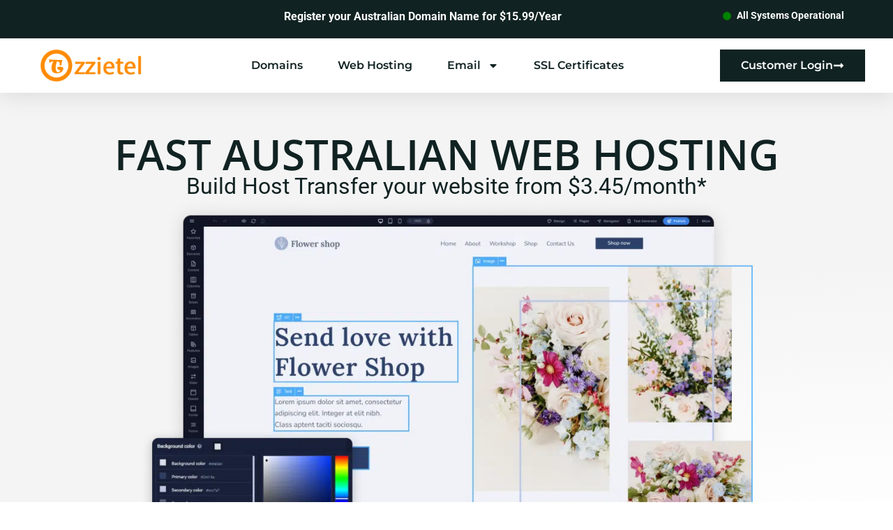

--- FILE ---
content_type: text/html; charset=utf-8
request_url: https://ozzietel.com.au/index.php
body_size: 10116
content:
<!DOCTYPE html>
<html lang="en">
<head>
    <meta charset="utf-8" />
    <meta http-equiv="X-UA-Compatible" content="IE=edge">
    <link rel="canonical" href="https://ozzietel.com.au/" />
    <!-- <meta name="viewport" content="width=device-width, initial-scale=1"> -->
    <meta name="description" content="">
    <meta name="keywords" content="">
    <meta name="viewport" content="width=device-width, minimum-scale=1.0, maximum-scale=1.0, user-scalable=no">
    <title>Hosting & Website Services - Ozzietel International</title>
    

    <!-- Styling -->
<link rel="shortcut icon" type="image/jpg" href="templates/ozzietel_new/img/smallLogoIcon.png"/>
<link href="//fonts.googleapis.com/css?family=Open+Sans:300,400,600|Raleway:400,700" rel="stylesheet">
<link href="/templates/ozzietel_new/css/all.min.css?v=8ad936" rel="stylesheet">
<link href="/assets/css/fontawesome-all.min.css" rel="stylesheet">
<link href="/templates/ozzietel_new/css/custom.css" rel="stylesheet">
<link href="/templates/ozzietel_new/css/font-awesome.min.css" rel="stylesheet">
<link href="https://fonts.googleapis.com/css?family=Titillium+Web:300,400,600,700&display=swap" rel="stylesheet">

<link href="/templates/ozzietel_new/css/style.css" rel="stylesheet">
<link href="/templates/ozzietel_new/css/responsive.css" rel="stylesheet">
<link href="/templates/ozzietel_new/css/megaMenu.css" rel="stylesheet">
<!-- Slider -->
<!-- <link href="/templates/ozzietel_new/themes/1/js-image-slider.css" rel="stylesheet" type="text/css" />
<script src="/templates/ozzietel_new/themes/1/js-image-slider.js" type="text/javascript"></script>
<link href="/templates/ozzietel_new/css/generic.css" rel="stylesheet" type="text/css" /> -->
<link href="/templates/ozzietel_new/css/select-css.css" rel="stylesheet">
<link href="/templates/ozzietel_new/css/iPad12pro.css" rel="stylesheet">

<!-- HTML5 Shim and Respond.js IE8 support of HTML5 elements and media queries -->
<!-- WARNING: Respond.js doesn't work if you view the page via file:// -->
<!--[if lt IE 9]>
  <script src="https://oss.maxcdn.com/libs/html5shiv/3.7.0/html5shiv.js"></script>
  <script src="https://oss.maxcdn.com/libs/respond.js/1.4.2/respond.min.js"></script>
<![endif]-->

<script type="text/javascript">
    var csrfToken = '4e8a3ff89b89eac974a729bbf4aec5fec1be1554',
        markdownGuide = 'Markdown Guide',
        locale = 'en',
        saved = 'saved',
        saving = 'autosaving',
        whmcsBaseUrl = "",
        requiredText = 'Required',
        recaptchaSiteKey = "6LdczwwaAAAAAKN9DrhMRHH9HiHrAFGOnLxiEuTv";
</script>
<script src="/templates/ozzietel_new/js/scripts.min.js?v=8ad936"></script>
<script src="/templates/ozzietel_new/js/jquery.morecontent.js" type="text/javascript"></script>
<style>

.descService-server{
	min-height: 130px;
}
.descService-server p{
	display: none;
}
.descService-server p:first-child{
	display: block;
}
.descService-server.open p{
	display: block;
}
</style>

    
        <script data-cfasync="false" src="//cdnjs.cloudflare.com/ajax/libs/toastr.js/latest/js/toastr.min.js"></script>
        <link href="//cdnjs.cloudflare.com/ajax/libs/toastr.js/latest/css/toastr.min.css" rel="stylesheet" />
        <script data-cfasync="false" src="/modules/registrars/synergywholesaledomains/js/functions.min.js?v=2.4.6"></script>
        <link rel="stylesheet" type="text/css" href="/modules/registrars/synergywholesaledomains/css/synergywholesaledomains.min.css?v=2.4.6" />
    
<script async src="https://www.googletagmanager.com/gtag/js?id=G-ZB4V8L11GP"></script>
<script>
  window.dataLayer = window.dataLayer || [];
  function gtag(){dataLayer.push(arguments);}
  gtag('js', new Date());
  gtag('config', 'G-ZB4V8L11GP', {
  'cookie_domain': 'ozzietel.com.au'
});
</script>
<!--  BEGIN chatstack.com Live Chat HTML Code //-->
<script type="text/javascript">

	var Chatstack = {};
	Chatstack.server = 'ozzietel.com.au/modules';
	Chatstack.embedded = true;
	Chatstack.locale = 'en';
	Chatstack.plugin = 'WHMCS';
	Chatstack.name = '';
	Chatstack.email = '';
	(function(d, undefined) {
		// JavaScript
		Chatstack.e = []; Chatstack.ready = function (c) { Chatstack.e.push(c); }
		var b = d.createElement('script'); b.type = 'text/javascript'; b.async = true;
		b.src = ('https:' == d.location.protocol ? 'https://' : 'http://') + Chatstack.server + '/livehelp/scripts/js.min.js';
		var s = d.getElementsByTagName('script')[0];
		s.parentNode.insertBefore(b, s);
	})(document);

</script>
<!--  END chatstack.com Live Chat HTML Code //-->

    <link rel="icon" href="images/favicon.png">
</head>
    
    <body data-phone-cc-input="1" class="homePage">

       
    
    	    <!-- header -->
        <header>
            <!-- top header -->
            <section id="header">
                <div class="container">
                    <ul class="top-nav leftTop-nav">
                        <li><a herf="0283281099"><i class="fa fa-phone"></i>&nbsp;02 8328 1099</a></li>
                        <li><a herf="support@ozzietel.com.au"><i class="fa fa-envelope"></i>&nbsp;support@ozzietel.com.au</a></li>
                    </ul>
                    <ul class="top-nav rightTop-nav">
                                                
                        <li class="cartHead"><a href="/cart.php?a=view&carttpl=ozzietel_cart"><img src="/templates/ozzietel_new/img/shopping-cart.svg" width="26">&nbsp;Cart&nbsp;
                        	
                                                        </a></li>
                        <!--                             <li>
                                <a href="/register.php">Register</a>
                            </li>
                         -->
                                                                             <li class="CustomerLogin"><a href="/clientarea.php"><i class="fa fa-user"></i>&nbsp;&nbsp;&nbsp;Customer Login</a></li>
                                                
                    </ul>
                </div>
            </section>
            <!-- /top header -->
            <!-- menu & logo -->
            <section id="main-menu">
                <div class="container">
                                            <a href="/" class="logo"><img src="/assets/img/logo.png" alt="Ozzietel International"></a>
                                       <nav id="nav" class="navbar navbar-default navbar-main sidebarNavigation" data-sidebarClass="navbar-inverse" role="navigation">              
                        <!-- Brand and toggle get grouped for better mobile display -->
                        <div class="navbar-header">
                            <button type="button" class="navbar-toggle" data-toggle="collapse" data-target="#primary-nav">
                                <span class="sr-only">Toggle navigation</span>
                                <span class="icon-bar"></span>
                                <span class="icon-bar"></span>
                                <span class="icon-bar"></span>
                            </button>
                        </div>
                        <!-- Collect the nav links, forms, and other content for toggling -->
                        <div class="collapse navbar-collapse" id="primary-nav">
                            <ul class="nav navbar-nav">
                                                            <ul>
                        </div>
                    </nav>
                </div>
            </section>
            <!-- /menu & logo -->
        </header>
          <!-- /header -->
                <!-- search -->
        <section class="searchArea">
            <div class="container">
                <div class="row">
                    <div class="col-sm-5">
                        <div class="domain-row">
                            <ul>
                                <li><img src="templates/ozzietel_new/img/comAu.png"> $12.00</li><li><img src="templates/ozzietel_new/img/dotBIZ.png"> $32.00</li><li><img src="templates/ozzietel_new/img/com.png"> $21.00</li>
                            </ul>
                        </div>
                    </div>
                    <div class="col-sm-7" id="home-banner">
                                                <div class="domain-search-from">
                            <form method="post" action="domainchecker.php?carttpl=ozzcart" id="frmProductDomain">
<input type="hidden" name="token" value="4e8a3ff89b89eac974a729bbf4aec5fec1be1554" />
                             <input type="hidden" name="transfer" />    
                                <input type="text" class="search_input" name="domain" placeholder="eg. example.com" autocapitalize="none" data-toggle="tooltip" data-placement="left" data-trigger="manual" title="Required" />
                                <select class="search_select" id="selected_domain" name="ext">
                                                                                                
                                                                            <option>.com.au</option>
                                                                            <option>.net.au</option>
                                                                            <option>.org.au</option>
                                                                            <option>.asn.au</option>
                                                                            <option>.id.au</option>
                                                                            <option>.au</option>
                                                                            <option>.sydney</option>
                                                                            <option>.melbourne</option>
                                                                            <option>.com</option>
                                                                            <option>.net</option>
                                                                            <option>.co</option>
                                                                            <option>.nz</option>
                                                                            <option>.co.nz</option>
                                                                            <option>.net.nz</option>
                                                                            <option>.org.nz</option>
                                                                            <option>.ac.nz</option>
                                                                            <option>.school.nz</option>
                                                                            <option>.geek.nz</option>
                                                                            <option>.co.uk</option>
                                                                            <option>.uk.com</option>
                                                                            <option>.me.uk</option>
                                                                            <option>.org.uk</option>
                                                                            <option>.academy</option>
                                                                            <option>.accountants</option>
                                                                            <option>.aero</option>
                                                                            <option>.agency</option>
                                                                            <option>.apartments</option>
                                                                            <option>.asia</option>
                                                                            <option>.associates</option>
                                                                            <option>.band</option>
                                                                            <option>.bargains</option>
                                                                            <option>.bike</option>
                                                                            <option>.biz</option>
                                                                            <option>.boutique</option>
                                                                            <option>.builders</option>
                                                                            <option>.business</option>
                                                                            <option>.buzz</option>
                                                                            <option>.ca</option>
                                                                            <option>.cab</option>
                                                                            <option>.cafe</option>
                                                                            <option>.camera</option>
                                                                            <option>.camp</option>
                                                                            <option>.capital</option>
                                                                            <option>.cards</option>
                                                                            <option>.care</option>
                                                                            <option>.careers</option>
                                                                            <option>.cash</option>
                                                                            <option>.catering</option>
                                                                            <option>.cc</option>
                                                                            <option>.center</option>
                                                                            <option>.chat</option>
                                                                            <option>.cheap</option>
                                                                            <option>.church</option>
                                                                            <option>.city</option>
                                                                            <option>.claims</option>
                                                                            <option>.cleaning</option>
                                                                            <option>.clinic</option>
                                                                            <option>.clothing</option>
                                                                            <option>.cloud</option>
                                                                            <option>.coach</option>
                                                                            <option>.codes</option>
                                                                            <option>.coffee</option>
                                                                            <option>.college</option>
                                                                            <option>.com.es</option>
                                                                            <option>.community</option>
                                                                            <option>.company</option>
                                                                            <option>.computer</option>
                                                                            <option>.condos</option>
                                                                            <option>.construction</option>
                                                                            <option>.contractors</option>
                                                                            <option>.cool</option>
                                                                            <option>.coupons</option>
                                                                            <option>.courses</option>
                                                                            <option>.credit</option>
                                                                            <option>.creditcard</option>
                                                                            <option>.cruises</option>
                                                                            <option>.deals</option>
                                                                            <option>.delivery</option>
                                                                            <option>.dental</option>
                                                                            <option>.design</option>
                                                                            <option>.diamonds</option>
                                                                            <option>.digital</option>
                                                                            <option>.direct</option>
                                                                            <option>.directory</option>
                                                                            <option>.discount</option>
                                                                            <option>.dog</option>
                                                                            <option>.domains</option>
                                                                            <option>.education</option>
                                                                            <option>.email</option>
                                                                            <option>.energy</option>
                                                                            <option>.engineer</option>
                                                                            <option>.enterprises</option>
                                                                            <option>.equipment</option>
                                                                            <option>.es</option>
                                                                            <option>.estate</option>
                                                                            <option>.eu</option>
                                                                            <option>.events</option>
                                                                            <option>.exchange</option>
                                                                            <option>.expert</option>
                                                                            <option>.exposed</option>
                                                                            <option>.express</option>
                                                                            <option>.fail</option>
                                                                            <option>.fans</option>
                                                                            <option>.farm</option>
                                                                            <option>.finance</option>
                                                                            <option>.financial</option>
                                                                            <option>.fish</option>
                                                                            <option>.fitness</option>
                                                                            <option>.flights</option>
                                                                            <option>.florist</option>
                                                                            <option>.football</option>
                                                                            <option>.forsale</option>
                                                                            <option>.foundation</option>
                                                                            <option>.fund</option>
                                                                            <option>.furniture</option>
                                                                            <option>.gallery</option>
                                                                            <option>.gifts</option>
                                                                            <option>.glass</option>
                                                                            <option>.gold</option>
                                                                            <option>.golf</option>
                                                                            <option>.graphics</option>
                                                                            <option>.gratis</option>
                                                                            <option>.gripe</option>
                                                                            <option>.guide</option>
                                                                            <option>.guru</option>
                                                                            <option>.healthcare</option>
                                                                            <option>.hockey</option>
                                                                            <option>.holdings</option>
                                                                            <option>.holiday</option>
                                                                            <option>.host</option>
                                                                            <option>.house</option>
                                                                            <option>.industries</option>
                                                                            <option>.info</option>
                                                                            <option>.institute</option>
                                                                            <option>.insure</option>
                                                                            <option>.international</option>
                                                                            <option>.investments</option>
                                                                            <option>.jewelry</option>
                                                                            <option>.kitchen</option>
                                                                            <option>.kiwi</option>
                                                                            <option>.land</option>
                                                                            <option>.lease</option>
                                                                            <option>.legal</option>
                                                                            <option>.life</option>
                                                                            <option>.lighting</option>
                                                                            <option>.limited</option>
                                                                            <option>.limo</option>
                                                                            <option>.management</option>
                                                                            <option>.marketing</option>
                                                                            <option>.media</option>
                                                                            <option>.memorial</option>
                                                                            <option>.mobi</option>
                                                                            <option>.money</option>
                                                                            <option>.name</option>
                                                                            <option>.network</option>
                                                                            <option>.online</option>
                                                                            <option>.org</option>
                                                                            <option>.org.es</option>
                                                                            <option>.partners</option>
                                                                            <option>.parts</option>
                                                                            <option>.photography</option>
                                                                            <option>.photos</option>
                                                                            <option>.pizza</option>
                                                                            <option>.place</option>
                                                                            <option>.plumbing</option>
                                                                            <option>.plus</option>
                                                                            <option>.press</option>
                                                                            <option>.productions</option>
                                                                            <option>.properties</option>
                                                                            <option>.qc.com</option>
                                                                            <option>.recipes</option>
                                                                            <option>.reisen</option>
                                                                            <option>.rent</option>
                                                                            <option>.rentals</option>
                                                                            <option>.repair</option>
                                                                            <option>.report</option>
                                                                            <option>.rest</option>
                                                                            <option>.restaurant</option>
                                                                            <option>.rip</option>
                                                                            <option>.run</option>
                                                                            <option>.sale</option>
                                                                            <option>.sarl</option>
                                                                            <option>.school</option>
                                                                            <option>.schule</option>
                                                                            <option>.security</option>
                                                                            <option>.services</option>
                                                                            <option>.shoes</option>
                                                                            <option>.show</option>
                                                                            <option>.site</option>
                                                                            <option>.soccer</option>
                                                                            <option>.solar</option>
                                                                            <option>.solutions</option>
                                                                            <option>.space</option>
                                                                            <option>.study</option>
                                                                            <option>.style</option>
                                                                            <option>.supplies</option>
                                                                            <option>.supply</option>
                                                                            <option>.support</option>
                                                                            <option>.surgery</option>
                                                                            <option>.systems</option>
                                                                            <option>.tax</option>
                                                                            <option>.taxi</option>
                                                                            <option>.team</option>
                                                                            <option>.tech</option>
                                                                            <option>.technology</option>
                                                                            <option>.tennis</option>
                                                                            <option>.theater</option>
                                                                            <option>.theatre</option>
                                                                            <option>.tienda</option>
                                                                            <option>.tips</option>
                                                                            <option>.tires</option>
                                                                            <option>.today</option>
                                                                            <option>.tools</option>
                                                                            <option>.tours</option>
                                                                            <option>.town</option>
                                                                            <option>.toys</option>
                                                                            <option>.training</option>
                                                                            <option>.tv</option>
                                                                            <option>.university</option>
                                                                            <option>.us</option>
                                                                            <option>.us.com</option>
                                                                            <option>.vacations</option>
                                                                            <option>.ventures</option>
                                                                            <option>.viajes</option>
                                                                            <option>.video</option>
                                                                            <option>.villas</option>
                                                                            <option>.vision</option>
                                                                            <option>.voyage</option>
                                                                            <option>.watch</option>
                                                                            <option>.website</option>
                                                                            <option>.wiki</option>
                                                                            <option>.works</option>
                                                                            <option>.world</option>
                                                                            <option>.xyz</option>
                                                                            <option>.zone</option>
                                        
                            
                                                                    
                                </select>
                                 <input type="submit" value="Search" name="Submit" class="search_gobtn">                            
                            </form>
                        </div>
                                            </div>
                </div>
            </div>
        </section>
        <!-- /search -->
        <!-- banner -->
        <section class="main-slider">
            <div id="carousel-example-generic" class="carousel slide" data-ride="carousel">
                
                    <ol class="carousel-indicators">        <li data-target="#carousel-example-generic" data-slide-to="0" class="active"></li>        <li data-target="#carousel-example-generic" data-slide-to="1" class="active"></li>        <li data-target="#carousel-example-generic" data-slide-to="2" class="active"></li>        <li data-target="#carousel-example-generic" data-slide-to="3" class="active"></li></ol><div class="carousel-inner" role="listbox">	          <div class="item active" style = "background-color:#000000">
	            <div class="container">
	                <div class="sliderOuter"><h1 style="font-family: &quot;Open Sans&quot;, sans-serif;">Save 15% On&nbsp;<span style="background-color: rgb(255, 156, 0);">Web Hosting</span> Plans</h1><p>Order any web hosting plan on any billing term and save 15%. Use SAVE15 promo code on checkout.</p>
	                    <div class="action-btnSlider"><a href="https://ozzietel.com.au/web-hosting" class="btn btn-white">Order Now</a></div>
	                </div>
	            </div>
	        </div>	          <div class="item " style = "background-color:#2455a3">
	            <div class="container">
	                <div class="sliderOuter"><h1 style="font-family: &quot;Open Sans&quot;, sans-serif;">AU&nbsp;<span style="background-color: rgb(255, 156, 0);">Domain Names</span>&nbsp;For Less</h1><p>Register an au domain .com.au, .net.au, .org.au, .asn.au, .id.au, .au - for Only $12/Year</p>
	                    <div class="action-btnSlider"><a href="https://ozzietel.com.au/domain-name-register" class="btn btn-white">Register Your AU Domain</a></div>
	                </div>
	            </div>
	        </div></div>

                     
                <script type="text/javascript">
                    $('#carouselExampleControls .left').click(function() {
                        $('.carousel').carousel('prev');
                    });

                    $('#carouselExampleControls .right').click(function() {
                        $('.carousel').carousel('next');
                    })
                    $('.carousel').carousel({
                      interval: 5000
                    })
                </script>
            </div>
        </section>
        
        <!--  /banner -->
        <section id="home-banner" class="hidden">
            <div class="container text-center">
                                    <h2>Begin the search for your perfect domain name...</h2>
                    <form method="post" action="domaincheckers.php" id="frmDomainHomepages">
<input type="hidden" name="token" value="4e8a3ff89b89eac974a729bbf4aec5fec1be1554" />
                        <input type="hidden" name="transfer" />
                        <div class="row">
                            <div class="col-md-8 col-md-offset-2 col-sm-10 col-sm-offset-1">
                                <div class="input-group input-group-lg">
                                    <input type="text" class="form-control" name="domain" placeholder="eg. example.com" autocapitalize="none" data-toggle="tooltip" data-placement="left" data-trigger="manual" title="Required" />
                                    <span class="input-group-btn">
                                                                                    <input type="submit" class="btn search" value="Search" />
                                                                                                                            <input type="submit" id="btnTransfers" class="btn transfer" value="Transfer" />
                                                                            </span>
                                </div>
                            </div>
                        </div>

                        <!--  -->
                    </form>
                            </div>
        </section>    
    
    <section id="" class="hidden">
        
<script type="text/javascript">
    $(document).ready(function(){
        
        var hostname = 'https://'+location.host;
        var currentPage = window.location.href;
        $(".dropdown").each(function(){
            var pageName = $(this).find('a').attr("href");
            if (currentPage == hostname+'/clientarea.php?action=quotes' 
                || currentPage == hostname+'/clientarea.php?action=addfunds'
                || currentPage == hostname+'/clientarea.php?action=masspay&all=true'
                || currentPage == hostname+'/account/paymentmethods'
                || currentPage == hostname+'/account/paymentmethods/add'
            ) {
                currentPage = hostname+'/clientarea.php?action=invoices';
            } 
            else if (currentPage == hostname+'/account/contacts?contactid=' 
                || currentPage == hostname+'/user/password'
                || currentPage == hostname+'/clientarea.php?action=security'
                || currentPage == hostname+'/clientarea.php?action=emails'
                || currentPage == hostname+'/account/users'
                || currentPage == hostname+'/user/security'
            ) {
                currentPage = hostname+'/clientarea.php?action=details';
            }
            else if (currentPage == hostname+'/cart.php?gid=addons' 
				|| currentPage == hostname+'/store/cpanel-web-hosting'
            ) {
                currentPage = hostname+'/clientarea.php?action=services';
            }
            else if (currentPage == hostname+'/cart/domain/renew' 
                || currentPage == hostname+'/cart.php?a=add&domain=register'
                || currentPage == hostname+'/cart.php?a=add&domain=transfer'
            ) {
                currentPage = hostname+'/clientarea.php?action=domains';
            }
            else if (currentPage == hostname+'/supporttickets.php' 
                || currentPage == hostname+'/submitticket.php'
                || currentPage == hostname+'/announcements'
                || currentPage == hostname+'/download'
                || currentPage == hostname+'/serverstatus.php'
            ) {
                currentPage = hostname+'/knowledgebase';
            }
            
            
            
            if (hostname+pageName == currentPage) {
                $(this).attr("class","dropdown active");
            } else {
			
                $(this).attr("class","dropdown mega-dropdown");
            }
         });
        
    });
    /*$(document).ready(function(){
       $('ul.nav li' ).on( 'click', function() {
            $( .nav li ).removeClass( 'active' );
            $( this ).addClass( 'active' );
            
      });
    });*/
</script>



1<!-- search -->
        <section class="searchArea" style="background: #fff;margin-bottom: 30px;">
            <div class="container">
                <div class="row">
                    <div class="col-sm-5">
                        <div class="domain-row">
                            <ul>
                                <li><img src="templates/ozzietel_new/img/comAu.png"> $12.00</li><li><img src="templates/ozzietel_new/img/dotBIZ.png"> $32.00</li><li><img src="templates/ozzietel_new/img/com.png"> $21.00</li>
                            </ul>
                        </div>
                    </div>
                    <div class="col-sm-7" id="home-banner">
                                                <div class="domain-search-from">
                            <form method="post" action="domainchecker.php?carttpl=ozzcart" id="frmProductDomain">
<input type="hidden" name="token" value="4e8a3ff89b89eac974a729bbf4aec5fec1be1554" />
                             <input type="hidden" name="transfer" />    
                                <input type="text" class="search_input" name="domain" placeholder="eg. example.com" autocapitalize="none" data-toggle="tooltip" data-placement="left" data-trigger="manual" title="Required" />
                                <select class="search_select" id="selected_domain" name="ext">
                                                                                                
                                                                            <option>.com.au</option>
                                                                            <option>.net.au</option>
                                                                            <option>.org.au</option>
                                                                            <option>.asn.au</option>
                                                                            <option>.id.au</option>
                                                                            <option>.au</option>
                                                                            <option>.sydney</option>
                                                                            <option>.melbourne</option>
                                                                            <option>.com</option>
                                                                            <option>.net</option>
                                                                            <option>.co</option>
                                                                            <option>.nz</option>
                                                                            <option>.co.nz</option>
                                                                            <option>.net.nz</option>
                                                                            <option>.org.nz</option>
                                                                            <option>.ac.nz</option>
                                                                            <option>.school.nz</option>
                                                                            <option>.geek.nz</option>
                                                                            <option>.co.uk</option>
                                                                            <option>.uk.com</option>
                                                                            <option>.me.uk</option>
                                                                            <option>.org.uk</option>
                                                                            <option>.academy</option>
                                                                            <option>.accountants</option>
                                                                            <option>.aero</option>
                                                                            <option>.agency</option>
                                                                            <option>.apartments</option>
                                                                            <option>.asia</option>
                                                                            <option>.associates</option>
                                                                            <option>.band</option>
                                                                            <option>.bargains</option>
                                                                            <option>.bike</option>
                                                                            <option>.biz</option>
                                                                            <option>.boutique</option>
                                                                            <option>.builders</option>
                                                                            <option>.business</option>
                                                                            <option>.buzz</option>
                                                                            <option>.ca</option>
                                                                            <option>.cab</option>
                                                                            <option>.cafe</option>
                                                                            <option>.camera</option>
                                                                            <option>.camp</option>
                                                                            <option>.capital</option>
                                                                            <option>.cards</option>
                                                                            <option>.care</option>
                                                                            <option>.careers</option>
                                                                            <option>.cash</option>
                                                                            <option>.catering</option>
                                                                            <option>.cc</option>
                                                                            <option>.center</option>
                                                                            <option>.chat</option>
                                                                            <option>.cheap</option>
                                                                            <option>.church</option>
                                                                            <option>.city</option>
                                                                            <option>.claims</option>
                                                                            <option>.cleaning</option>
                                                                            <option>.clinic</option>
                                                                            <option>.clothing</option>
                                                                            <option>.cloud</option>
                                                                            <option>.coach</option>
                                                                            <option>.codes</option>
                                                                            <option>.coffee</option>
                                                                            <option>.college</option>
                                                                            <option>.com.es</option>
                                                                            <option>.community</option>
                                                                            <option>.company</option>
                                                                            <option>.computer</option>
                                                                            <option>.condos</option>
                                                                            <option>.construction</option>
                                                                            <option>.contractors</option>
                                                                            <option>.cool</option>
                                                                            <option>.coupons</option>
                                                                            <option>.courses</option>
                                                                            <option>.credit</option>
                                                                            <option>.creditcard</option>
                                                                            <option>.cruises</option>
                                                                            <option>.deals</option>
                                                                            <option>.delivery</option>
                                                                            <option>.dental</option>
                                                                            <option>.design</option>
                                                                            <option>.diamonds</option>
                                                                            <option>.digital</option>
                                                                            <option>.direct</option>
                                                                            <option>.directory</option>
                                                                            <option>.discount</option>
                                                                            <option>.dog</option>
                                                                            <option>.domains</option>
                                                                            <option>.education</option>
                                                                            <option>.email</option>
                                                                            <option>.energy</option>
                                                                            <option>.engineer</option>
                                                                            <option>.enterprises</option>
                                                                            <option>.equipment</option>
                                                                            <option>.es</option>
                                                                            <option>.estate</option>
                                                                            <option>.eu</option>
                                                                            <option>.events</option>
                                                                            <option>.exchange</option>
                                                                            <option>.expert</option>
                                                                            <option>.exposed</option>
                                                                            <option>.express</option>
                                                                            <option>.fail</option>
                                                                            <option>.fans</option>
                                                                            <option>.farm</option>
                                                                            <option>.finance</option>
                                                                            <option>.financial</option>
                                                                            <option>.fish</option>
                                                                            <option>.fitness</option>
                                                                            <option>.flights</option>
                                                                            <option>.florist</option>
                                                                            <option>.football</option>
                                                                            <option>.forsale</option>
                                                                            <option>.foundation</option>
                                                                            <option>.fund</option>
                                                                            <option>.furniture</option>
                                                                            <option>.gallery</option>
                                                                            <option>.gifts</option>
                                                                            <option>.glass</option>
                                                                            <option>.gold</option>
                                                                            <option>.golf</option>
                                                                            <option>.graphics</option>
                                                                            <option>.gratis</option>
                                                                            <option>.gripe</option>
                                                                            <option>.guide</option>
                                                                            <option>.guru</option>
                                                                            <option>.healthcare</option>
                                                                            <option>.hockey</option>
                                                                            <option>.holdings</option>
                                                                            <option>.holiday</option>
                                                                            <option>.host</option>
                                                                            <option>.house</option>
                                                                            <option>.industries</option>
                                                                            <option>.info</option>
                                                                            <option>.institute</option>
                                                                            <option>.insure</option>
                                                                            <option>.international</option>
                                                                            <option>.investments</option>
                                                                            <option>.jewelry</option>
                                                                            <option>.kitchen</option>
                                                                            <option>.kiwi</option>
                                                                            <option>.land</option>
                                                                            <option>.lease</option>
                                                                            <option>.legal</option>
                                                                            <option>.life</option>
                                                                            <option>.lighting</option>
                                                                            <option>.limited</option>
                                                                            <option>.limo</option>
                                                                            <option>.management</option>
                                                                            <option>.marketing</option>
                                                                            <option>.media</option>
                                                                            <option>.memorial</option>
                                                                            <option>.mobi</option>
                                                                            <option>.money</option>
                                                                            <option>.name</option>
                                                                            <option>.network</option>
                                                                            <option>.online</option>
                                                                            <option>.org</option>
                                                                            <option>.org.es</option>
                                                                            <option>.partners</option>
                                                                            <option>.parts</option>
                                                                            <option>.photography</option>
                                                                            <option>.photos</option>
                                                                            <option>.pizza</option>
                                                                            <option>.place</option>
                                                                            <option>.plumbing</option>
                                                                            <option>.plus</option>
                                                                            <option>.press</option>
                                                                            <option>.productions</option>
                                                                            <option>.properties</option>
                                                                            <option>.qc.com</option>
                                                                            <option>.recipes</option>
                                                                            <option>.reisen</option>
                                                                            <option>.rent</option>
                                                                            <option>.rentals</option>
                                                                            <option>.repair</option>
                                                                            <option>.report</option>
                                                                            <option>.rest</option>
                                                                            <option>.restaurant</option>
                                                                            <option>.rip</option>
                                                                            <option>.run</option>
                                                                            <option>.sale</option>
                                                                            <option>.sarl</option>
                                                                            <option>.school</option>
                                                                            <option>.schule</option>
                                                                            <option>.security</option>
                                                                            <option>.services</option>
                                                                            <option>.shoes</option>
                                                                            <option>.show</option>
                                                                            <option>.site</option>
                                                                            <option>.soccer</option>
                                                                            <option>.solar</option>
                                                                            <option>.solutions</option>
                                                                            <option>.space</option>
                                                                            <option>.study</option>
                                                                            <option>.style</option>
                                                                            <option>.supplies</option>
                                                                            <option>.supply</option>
                                                                            <option>.support</option>
                                                                            <option>.surgery</option>
                                                                            <option>.systems</option>
                                                                            <option>.tax</option>
                                                                            <option>.taxi</option>
                                                                            <option>.team</option>
                                                                            <option>.tech</option>
                                                                            <option>.technology</option>
                                                                            <option>.tennis</option>
                                                                            <option>.theater</option>
                                                                            <option>.theatre</option>
                                                                            <option>.tienda</option>
                                                                            <option>.tips</option>
                                                                            <option>.tires</option>
                                                                            <option>.today</option>
                                                                            <option>.tools</option>
                                                                            <option>.tours</option>
                                                                            <option>.town</option>
                                                                            <option>.toys</option>
                                                                            <option>.training</option>
                                                                            <option>.tv</option>
                                                                            <option>.university</option>
                                                                            <option>.us</option>
                                                                            <option>.us.com</option>
                                                                            <option>.vacations</option>
                                                                            <option>.ventures</option>
                                                                            <option>.viajes</option>
                                                                            <option>.video</option>
                                                                            <option>.villas</option>
                                                                            <option>.vision</option>
                                                                            <option>.voyage</option>
                                                                            <option>.watch</option>
                                                                            <option>.website</option>
                                                                            <option>.wiki</option>
                                                                            <option>.works</option>
                                                                            <option>.world</option>
                                                                            <option>.xyz</option>
                                                                            <option>.zone</option>
                                        
                            
                                                                    
                                </select>
                                 <input type="submit" value="Search" name="Submit" class="search_gobtn">                            
                            </form>
                        </div>
                                            </div>
                </div>
            </div>
        </section>
        <!-- /search -->
        <div class="home-shortcuts">
            <div class="container">
                <div class="row">
                    <div class="col-md-4 hidden-sm hidden-xs text-center">
                        <p class="lead">
                            How can we help today?
                        </p>
                    </div>
                    <div class="col-sm-12 col-md-8">
                        <ul>
                                                            <li>
                                    <a id="btnBuyADomain" href="domainchecker.php">
                                        <i class="fas fa-globe"></i>
                                        <p>
                                            Buy A Domain <span>&raquo;</span>
                                        </p>
                                    </a>
                                </li>
                                                        <li>
                                <a id="btnOrderHosting" href="cart.php">
                                    <i class="far fa-hdd"></i>
                                    <p>
                                        Order Hosting <span>&raquo;</span>
                                    </p>
                                </a>
                            </li>
                            <li>
                                <a id="btnMakePayment" href="clientarea.php">
                                    <i class="fas fa-credit-card"></i>
                                    <p>
                                        Make Payment <span>&raquo;</span>
                                    </p>
                                </a>
                            </li>
                            <li>
                                <a id="btnGetSupport" href="submitticket.php">
                                    <i class="far fa-envelope"></i>
                                    <p>
                                        Get Support <span>&raquo;</span>
                                    </p>
                                </a>
                            </li>
                        </ul>
                    </div>
                </div>
            </div>
        </div>



</section>
<!--  -->

    </section>
    <section class="whyChooseUs">
        <div class="container">
            <div class="heading-title">
                WE HAVE MOVED TO OZZIETEL.AU
                <meta http-equiv="refresh" content="0; url=https://ozzietel.au/" />

            </div>
  
	</section>
<!--  -->
<!-- <section class="faqMain">
    <div class="faqShow">       
        <div class="container">
            <div class="heading-title whiteText">
                Frequently asked questions
            </div>
            <div class="row">
                <div class="col-sm-6">
                    <div class="box-Question">
                        <h4>Is your hosting really free?</h4>
                        <p>Yes, you can host your website without having to pay. Ever. </p>
                    </div>
                </div>

                <div class="col-sm-6">
                    <div class="box-Question">
                        <h4>Why do you provide free hosting?</h4>
                        <p>Ozzietel provides free hosting, because we believe everyone should have the opportunity to build a presence online.</p>
                    </div>
                </div>
            </div>
        </div>
    </div>
</section> -->
<section class="section-top-footer">
    <div class="container">
        <div class="row">
            <div class="col-sm-3 needhelp">
                NEED HELP?
                <span>24/7 Customer Care</span>
            </div>    
            <div class="col-sm-3 contact-info-site">
                <a href="tel:02 8328 1099"><span><img src="/templates/ozzietel_new/img/call.png" ></span>02 8328 1099</a>
            </div>
            <div class="col-sm-3 contact-info-site">
                <a href="mailto:support@ozzietel.com.au"><span><img src="/templates/ozzietel_new/img/mail.png" ></span>Email us</a>
            </div>
            <div class="col-sm-3 contact-info-site">
                <a href="#" class="default LiveHelpButton"><span><img src="/templates/ozzietel_new/img/chat.png" id="" name="LiveHelpStatusDefault" border="0" alt="Live Help" class=""></span>Live chat</a>

            </div>                                                           
        </div>
    </div>
</section>
<section class="footerMain">
    <div class="container">
        <div class="row">
            <div class="col-sm-2">
                <div class="widget">
                    <h4>Quick Links</h4>
                    <ul>
                        <li><a href="/">Home</a></li>
                        <li><a href="/blog/">Blog</a></li>
                        <li><a href="/knowledgebase/">Support Library</a></li>
                        <li><a href="/network-status/">System Status</a></li>
                        <li><a href="/about-us">About Us</a></li>
                        <li><a href="/terms-of-service">ToS</a></li>
                        <li><a href="/privacy-policy">Privacy Policy</a></li>
                        <li><a href="/contact-us">Contact Us</a></li>
                    </ul>
                </div>
            </div>
            <div class="col-sm-2">
                <div class="widget">
                    <h4>Our Services</h4>
                    <ul>
                        <li><a href="/web-hosting">Hosting</a></li>
                        <li><a href="/domain-name-register">Domains</a></li>
                        <li><a href="/dv-ssl-certificate">Security</a></li>
                        <li><a href="/website-builder">Websites</a></li>
                        <li><a href="/voip">VoIP</a></li>
                        <li><a href="/audio-visual">Audio</a></li>
                        <li><a href="/ict-design">ICT Design</a></li>
                    </ul>
                </div>
            </div>
            <div class="col-sm-2">
                <div class="widget">
                    <h4>Account</h4>
                    <ul>
                        <li><a href="/login">My Account</a></li>
                        <li><a href="/clientarea.php?action=services">Active Services</a></li>
                        <li><a href="/clientarea.php?action=invoices">Open Invoices</a></li>
                        <li><a href="/clientarea.php?action=masspay&all=true">Pay a Bill</a></li>
                        <li><a href="/register.php">Register</a></li>
                    </ul>
                </div>
            </div>          
            <div class="col-sm-2">
                <div class="widget">
                    <h4>Support</h4>
                    <ul>
                        <li><a href="/knowledgebase">Support Library</a></li>
                        <li><a href="/serverstatus.php">System Status</a></li>
                        <li><a href="/submitticket.php">Open Support Ticket</a></li>
                        <li><a href="#" class="LiveHelpButton">Live Chat Support</a></li>
                    </ul>
                </div>
            </div>
            <div class="col-sm-4">
                <div class="widget">
                    <h4>Payment Methods</h4>
                    <div class="paymentoption">
                        <i class="fa fa-cc-mastercard" aria-hidden="true"></i>
			<i class="fa fa-cc-visa" aria-hidden="true"></i>
			<i class="fa fa-cc-amex" aria-hidden="true"></i>
			<i class="fa fa-cc-discover" aria-hidden="true"></i>
			<i class="fa fa-cc-paypal" aria-hidden="true"></i>
			<i class="fa fa-bitPay" aria-hidden="true"></i> 
                    </div>
                                            <a href="/index.php" class="logo"><img src="/templates/ozzietel_new/images/logoWhite.png" alt="Ozzietel International logo"></a>
                                    </div>
            </div>
        </div>
    </div>
</section>
<!--<section id="footer">-->
<section class="footerBottom">
    <div class="container">
        <!--<a href="#" class="back-to-top"><i class="fas fa-chevron-up"></i></a>
        <p>Copyright &copy; 2026 Ozzietel International. All Rights Reserved.</p>-->
        Copyright &copy; 2026 Ozzietel International. All Rights Reserved. ABN: 63127336903
    </div>
</section>

<div class="modal system-modal fade" id="modalAjax" tabindex="-1" role="dialog" aria-hidden="true">
    <div class="modal-dialog">
        <div class="modal-content panel-primary">
            <div class="modal-header panel-heading">
                <button type="button" class="close" data-dismiss="modal">
                    <span aria-hidden="true">&times;</span>
                    <span class="sr-only">Close</span>
                </button>
                <h4 class="modal-title"></h4>
            </div>
            <div class="modal-body panel-body">
                Loading...
            </div>
            <div class="modal-footer panel-footer">
                <div class="pull-left loader">
                    <i class="fas fa-circle-notch fa-spin"></i>
                    Loading...
                </div>
                <button type="button" class="btn btn-default" data-dismiss="modal">
                    Close
                </button>
                <button type="button" class="btn btn-primary modal-submit">
                    Submit
                </button>
            </div>
        </div>
    </div>
</div>

<form action="#" id="frmGeneratePassword" class="form-horizontal">
    <div class="modal fade" id="modalGeneratePassword">
        <div class="modal-dialog">
            <div class="modal-content panel-primary">
                <div class="modal-header panel-heading">
                    <button type="button" class="close" data-dismiss="modal" aria-label="Close"><span aria-hidden="true">&times;</span></button>
                    <h4 class="modal-title">
                        Generate Password
                    </h4>
                </div>
                <div class="modal-body">
                    <div class="alert alert-danger hidden" id="generatePwLengthError">
                        Please enter a number between 8 and 64 for the password length
                    </div>
                    <div class="form-group">
                        <label for="generatePwLength" class="col-sm-4 control-label">Password Length</label>
                        <div class="col-sm-8">
                            <input type="number" min="8" max="64" value="12" step="1" class="form-control input-inline input-inline-100" id="inputGeneratePasswordLength">
                        </div>
                    </div>
                    <div class="form-group">
                        <label for="generatePwOutput" class="col-sm-4 control-label">Generated Password</label>
                        <div class="col-sm-8">
                            <input type="text" class="form-control" id="inputGeneratePasswordOutput">
                        </div>
                    </div>
                    <div class="row">
                        <div class="col-sm-8 col-sm-offset-4">
                            <button type="submit" class="btn btn-default btn-sm">
                                <i class="fas fa-plus fa-fw"></i>
                                Generate new password
                            </button>
                            <button type="button" class="btn btn-default btn-sm copy-to-clipboard" data-clipboard-target="#inputGeneratePasswordOutput">
                                <img src="/assets/img/clippy.svg" alt="Copy to clipboard" width="15">
                                Copy
                            </button>
                        </div>
                    </div>
                </div>
                <div class="modal-footer">
                    <button type="button" class="btn btn-default" data-dismiss="modal">
                        Close
                    </button>
                    <button type="button" class="btn btn-primary" id="btnGeneratePasswordInsert" data-clipboard-target="#inputGeneratePasswordOutput">
                        Copy to clipboard and Insert
                    </button>
                </div>
            </div>
        </div>
    </div>
</form>


<script src="/templates/ozzietel_new/js/sidebarNavigation.js" type="text/javascript"></script>


<script src="/templates/ozzietel_new/js/contentHideShow.js" type="text/javascript"></script>
<script src="/templates/ozzietel_new/js/slick.js"></script>

	<script src="/templates/ozzietel_new/js/tinynav.js" type="text/javascript"></script>

    <script type="text/javascript">
        stickyElem = document.querySelector(".sticky-div"); 
	    currStickyPos = stickyElem.getBoundingClientRect().top + window.pageYOffset;
	    window.onscroll = function() { 
	        /* Check if the current Y offset 
	        is greater than the position of 
	        the element */ 
	        if (window.pageYOffset > currStickyPos) { 
	            stickyElem.style.position = "fixed"; 
	            stickyElem.style.top = "0px"; 
	        } else { 
	            stickyElem.style.position = "relative"; 
	            stickyElem.style.top = "initial"; 
	        } 
	    }

        let xtopNew = 0;
    // device detection
    if(/(android|bb\d+|meego).+mobile|avantgo|bada\/|blackberry|blazer|compal|elaine|fennec|hiptop|iemobile|ip(hone|od)|ipad|iris|kindle|Android|Silk|lge |maemo|midp|mmp|netfront|opera m(ob|in)i|palm( os)?|phone|p(ixi|re)\/|plucker|pocket|psp|series(4|6)0|symbian|treo|up\.(browser|link)|vodafone|wap|windows (ce|phone)|xda|xiino/i.test(navigator.userAgent) 
        || /1207|6310|6590|3gso|4thp|50[1-6]i|770s|802s|a wa|abac|ac(er|oo|s\-)|ai(ko|rn)|al(av|ca|co)|amoi|an(ex|ny|yw)|aptu|ar(ch|go)|as(te|us)|attw|au(di|\-m|r |s )|avan|be(ck|ll|nq)|bi(lb|rd)|bl(ac|az)|br(e|v)w|bumb|bw\-(n|u)|c55\/|capi|ccwa|cdm\-|cell|chtm|cldc|cmd\-|co(mp|nd)|craw|da(it|ll|ng)|dbte|dc\-s|devi|dica|dmob|do(c|p)o|ds(12|\-d)|el(49|ai)|em(l2|ul)|er(ic|k0)|esl8|ez([4-7]0|os|wa|ze)|fetc|fly(\-|_)|g1 u|g560|gene|gf\-5|g\-mo|go(\.w|od)|gr(ad|un)|haie|hcit|hd\-(m|p|t)|hei\-|hi(pt|ta)|hp( i|ip)|hs\-c|ht(c(\-| |_|a|g|p|s|t)|tp)|hu(aw|tc)|i\-(20|go|ma)|i230|iac( |\-|\/)|ibro|idea|ig01|ikom|im1k|inno|ipaq|iris|ja(t|v)a|jbro|jemu|jigs|kddi|keji|kgt( |\/)|klon|kpt |kwc\-|kyo(c|k)|le(no|xi)|lg( g|\/(k|l|u)|50|54|\-[a-w])|libw|lynx|m1\-w|m3ga|m50\/|ma(te|ui|xo)|mc(01|21|ca)|m\-cr|me(rc|ri)|mi(o8|oa|ts)|mmef|mo(01|02|bi|de|do|t(\-| |o|v)|zz)|mt(50|p1|v )|mwbp|mywa|n10[0-2]|n20[2-3]|n30(0|2)|n50(0|2|5)|n7(0(0|1)|10)|ne((c|m)\-|on|tf|wf|wg|wt)|nok(6|i)|nzph|o2im|op(ti|wv)|oran|owg1|p800|pan(a|d|t)|pdxg|pg(13|\-([1-8]|c))|phil|pire|pl(ay|uc)|pn\-2|po(ck|rt|se)|prox|psio|pt\-g|qa\-a|qc(07|12|21|32|60|\-[2-7]|i\-)|qtek|r380|r600|raks|rim9|ro(ve|zo)|s55\/|sa(ge|ma|mm|ms|ny|va)|sc(01|h\-|oo|p\-)|sdk\/|se(c(\-|0|1)|47|mc|nd|ri)|sgh\-|shar|sie(\-|m)|sk\-0|sl(45|id)|sm(al|ar|b3|it|t5)|so(ft|ny)|sp(01|h\-|v\-|v )|sy(01|mb)|t2(18|50)|t6(00|10|18)|ta(gt|lk)|tcl\-|tdg\-|tel(i|m)|tim\-|t\-mo|to(pl|sh)|ts(70|m\-|m3|m5)|tx\-9|up(\.b|g1|si)|utst|v400|v750|veri|vi(rg|te)|vk(40|5[0-3]|\-v)|vm40|voda|vulc|vx(52|53|60|61|70|80|81|83|85|98)|w3c(\-| )|webc|whit|wi(g |nc|nw)|wmlb|wonu|x700|yas\-|your|zeto|zte\-/i.test(navigator.userAgent.substr(0,4))) { 
        isMobile = true;
        xtopNew = 100;
    }
    if(isMobile){
        
    }
	    $(document).on('change','.tinynav',function(){
		var href = $(this).val();
		var page = href.replace(/[^a-z0-9]/gi,'');
		$('html,body').animate({ scrollTop: $('.'+page).offset().top-xtopNew},'slow');
		return false;
	    });
    	

</script>
	<style> 
	    .sticky-div {
	        position: relative; 
	        width: 100%; 
	        padding: 10px 0px; 
	    }
    </style>
     
<script>
    $(function () {

      // TinyNav.js 1
      $('.nav-tabs').tinyNav({
       active: 'active',
        indent: '→',
        //label: 'Menu'
      });

     

      // TinyNav.js 1
      $('.subMenuClient').tinyNav({
       active: 'active',
        indent: '→',
        //label: 'Menu'
      });
      

    
      

    });
	
	$(document).ready(function () {  
        $('select').on('change', function(e) {
			//$(this).find("div").removeClass("active");
            var ab = this.value;
		    var abc = ab.substring(1, ab.length);
            if($(e.target).closest('.featureMain').find('.tab-pane').hasClass( "active" )){
				$(e.target).closest('.featureMain').find('.tab-pane').removeClass( "active" );
            }else if($(e.target).closest('.featureMains').find('.tab-pane').hasClass( "active" )){
				$(e.target).closest('.featureMains').find('.tab-pane').removeClass( "active" );
            } 
            /*if($(".tab-pane").hasClass( "active" )){
				$(".tab-pane").removeClass( "active" );
            }*/
		    $('#'+abc).addClass('active');
        });
    });

    var isMobile = false; //initiate as false
    let xtop = 120;
    // device detection
    if(/(android|bb\d+|meego).+mobile|avantgo|bada\/|blackberry|blazer|compal|elaine|fennec|hiptop|iemobile|ip(hone|od)|ipad|iris|kindle|Android|Silk|lge |maemo|midp|mmp|netfront|opera m(ob|in)i|palm( os)?|phone|p(ixi|re)\/|plucker|pocket|psp|series(4|6)0|symbian|treo|up\.(browser|link)|vodafone|wap|windows (ce|phone)|xda|xiino/i.test(navigator.userAgent) 
        || /1207|6310|6590|3gso|4thp|50[1-6]i|770s|802s|a wa|abac|ac(er|oo|s\-)|ai(ko|rn)|al(av|ca|co)|amoi|an(ex|ny|yw)|aptu|ar(ch|go)|as(te|us)|attw|au(di|\-m|r |s )|avan|be(ck|ll|nq)|bi(lb|rd)|bl(ac|az)|br(e|v)w|bumb|bw\-(n|u)|c55\/|capi|ccwa|cdm\-|cell|chtm|cldc|cmd\-|co(mp|nd)|craw|da(it|ll|ng)|dbte|dc\-s|devi|dica|dmob|do(c|p)o|ds(12|\-d)|el(49|ai)|em(l2|ul)|er(ic|k0)|esl8|ez([4-7]0|os|wa|ze)|fetc|fly(\-|_)|g1 u|g560|gene|gf\-5|g\-mo|go(\.w|od)|gr(ad|un)|haie|hcit|hd\-(m|p|t)|hei\-|hi(pt|ta)|hp( i|ip)|hs\-c|ht(c(\-| |_|a|g|p|s|t)|tp)|hu(aw|tc)|i\-(20|go|ma)|i230|iac( |\-|\/)|ibro|idea|ig01|ikom|im1k|inno|ipaq|iris|ja(t|v)a|jbro|jemu|jigs|kddi|keji|kgt( |\/)|klon|kpt |kwc\-|kyo(c|k)|le(no|xi)|lg( g|\/(k|l|u)|50|54|\-[a-w])|libw|lynx|m1\-w|m3ga|m50\/|ma(te|ui|xo)|mc(01|21|ca)|m\-cr|me(rc|ri)|mi(o8|oa|ts)|mmef|mo(01|02|bi|de|do|t(\-| |o|v)|zz)|mt(50|p1|v )|mwbp|mywa|n10[0-2]|n20[2-3]|n30(0|2)|n50(0|2|5)|n7(0(0|1)|10)|ne((c|m)\-|on|tf|wf|wg|wt)|nok(6|i)|nzph|o2im|op(ti|wv)|oran|owg1|p800|pan(a|d|t)|pdxg|pg(13|\-([1-8]|c))|phil|pire|pl(ay|uc)|pn\-2|po(ck|rt|se)|prox|psio|pt\-g|qa\-a|qc(07|12|21|32|60|\-[2-7]|i\-)|qtek|r380|r600|raks|rim9|ro(ve|zo)|s55\/|sa(ge|ma|mm|ms|ny|va)|sc(01|h\-|oo|p\-)|sdk\/|se(c(\-|0|1)|47|mc|nd|ri)|sgh\-|shar|sie(\-|m)|sk\-0|sl(45|id)|sm(al|ar|b3|it|t5)|so(ft|ny)|sp(01|h\-|v\-|v )|sy(01|mb)|t2(18|50)|t6(00|10|18)|ta(gt|lk)|tcl\-|tdg\-|tel(i|m)|tim\-|t\-mo|to(pl|sh)|ts(70|m\-|m3|m5)|tx\-9|up(\.b|g1|si)|utst|v400|v750|veri|vi(rg|te)|vk(40|5[0-3]|\-v)|vm40|voda|vulc|vx(52|53|60|61|70|80|81|83|85|98)|w3c(\-| )|webc|whit|wi(g |nc|nw)|wmlb|wonu|x700|yas\-|your|zeto|zte\-/i.test(navigator.userAgent.substr(0,4))) { 
        isMobile = true;
        xtop = 120;
    }
    if(isMobile){
        $(window).scroll(function() {
            
            var scrollPos = $(document).scrollTop();
            console.log(scrollPos);
             $("#tinynav1 option").each(function(i){
                var refElement = $(this).val();
                 console.log(refElement.position());
                if (refElement.position().top <= scrollPos) {
                    $('.maindiv select option').prop('selected', false);
                    refElement.prop('selected', true);
                } else {
                   refElement.prop('selected', false);
                }
            });
            

        });  
    }
    /*** common funcation for Sub navigation for page linking inner pages ***/
	function scrollOndata(str) {
		$('html,body').animate({
			scrollTop: parseInt($("."+str).offset().top) - xtop
		},'slow');
	}
  </script>

	<script>
	jQuery(document).on('change',".uploadCustom",function(){
		console.log($(this));
		let oldval = $(this).val();
		console.log('oldval',oldval);
		let newVal = oldval.replace("C:\\fakepath\\", "");
		console.log('newval', newVal,oldval);
		$(this).parents('.findTextElem').find('.uploadFileCustom').val(newVal);

	});



	</script>



 <script type="text/javascript">
	function resize()
	{
		var heights = window.innerHeight - 80;
		document.getElementById("page-wrapper").style.minHeight = heights + "px";
	}
		resize();
		window.onresize = function() {
		resize();
	};
</script>



</body>
</html>


--- FILE ---
content_type: text/html; charset=UTF-8
request_url: https://ozzietel.au/
body_size: 33470
content:
<!doctype html><html lang="en-US"><head><meta charset="UTF-8"><meta name="viewport" content="width=device-width, initial-scale=1"><link rel="profile" href="https://gmpg.org/xfn/11"><meta name='robots' content='index, follow, max-image-preview:large, max-snippet:-1, max-video-preview:-1' /><title>Ozzietel - Fast, Secure &amp; Reliable Australian Web Hosting</title><meta name="description" content="Fast, secure &amp; reliable Australian web hosting, domains, email &amp; SSL—everything your business needs, backed by 24/7 support!" /><link rel="canonical" href="https://ozzietel.au/" /><meta property="og:locale" content="en_US" /><meta property="og:type" content="website" /><meta property="og:title" content="Ozzietel - Fast, Secure &amp; Reliable Australian Web Hosting" /><meta property="og:description" content="Fast, secure &amp; reliable Australian web hosting, domains, email &amp; SSL—everything your business needs, backed by 24/7 support!" /><meta property="og:url" content="https://ozzietel.au/" /><meta property="og:site_name" content="Ozzietel" /><meta property="article:modified_time" content="2025-10-23T09:19:17+00:00" /><meta property="og:image" content="https://ozzietel.au/wp-content/uploads/2024/11/main-visual.png" /><meta property="og:image:width" content="2048" /><meta property="og:image:height" content="1257" /><meta property="og:image:type" content="image/png" /><meta name="twitter:card" content="summary_large_image" /><meta name="twitter:site" content="@ozzietel" /> <script type="application/ld+json" class="yoast-schema-graph">{"@context":"https://schema.org","@graph":[{"@type":"WebPage","@id":"https://ozzietel.au/","url":"https://ozzietel.au/","name":"Ozzietel - Fast, Secure & Reliable Australian Web Hosting","isPartOf":{"@id":"https://ozzietel.au/#website"},"about":{"@id":"https://ozzietel.au/#organization"},"primaryImageOfPage":{"@id":"https://ozzietel.au/#primaryimage"},"image":{"@id":"https://ozzietel.au/#primaryimage"},"thumbnailUrl":"https://ozzietel.au/wp-content/uploads/2024/11/main-visual-1024x629.png","datePublished":"2025-01-09T20:38:03+00:00","dateModified":"2025-10-23T09:19:17+00:00","description":"Fast, secure & reliable Australian web hosting, domains, email & SSL—everything your business needs, backed by 24/7 support!","breadcrumb":{"@id":"https://ozzietel.au/#breadcrumb"},"inLanguage":"en-US","potentialAction":[{"@type":"ReadAction","target":["https://ozzietel.au/"]}]},{"@type":"ImageObject","inLanguage":"en-US","@id":"https://ozzietel.au/#primaryimage","url":"https://ozzietel.au/wp-content/uploads/2024/11/main-visual.png","contentUrl":"https://ozzietel.au/wp-content/uploads/2024/11/main-visual.png","width":2048,"height":1257,"caption":"cPanel website builder sitejet"},{"@type":"BreadcrumbList","@id":"https://ozzietel.au/#breadcrumb","itemListElement":[{"@type":"ListItem","position":1,"name":"Home"}]},{"@type":"WebSite","@id":"https://ozzietel.au/#website","url":"https://ozzietel.au/","name":"Ozzietel","description":"","publisher":{"@id":"https://ozzietel.au/#organization"},"potentialAction":[{"@type":"SearchAction","target":{"@type":"EntryPoint","urlTemplate":"https://ozzietel.au/?s={search_term_string}"},"query-input":{"@type":"PropertyValueSpecification","valueRequired":true,"valueName":"search_term_string"}}],"inLanguage":"en-US"},{"@type":"Organization","@id":"https://ozzietel.au/#organization","name":"Ozzietel","url":"https://ozzietel.au/","logo":{"@type":"ImageObject","inLanguage":"en-US","@id":"https://ozzietel.au/#/schema/logo/image/","url":"https://ozzietel.au/wp-content/uploads/2024/01/logo.png","contentUrl":"https://ozzietel.au/wp-content/uploads/2024/01/logo.png","width":186,"height":60,"caption":"Ozzietel"},"image":{"@id":"https://ozzietel.au/#/schema/logo/image/"},"sameAs":["https://x.com/ozzietel","https://www.linkedin.com/company/ozzietel-international"]}]}</script> <link rel="alternate" type="application/rss+xml" title="Ozzietel &raquo; Feed" href="https://ozzietel.au/feed/" /><link rel="alternate" type="application/rss+xml" title="Ozzietel &raquo; Comments Feed" href="https://ozzietel.au/comments/feed/" /><link rel="alternate" title="oEmbed (JSON)" type="application/json+oembed" href="https://ozzietel.au/wp-json/oembed/1.0/embed?url=https%3A%2F%2Fozzietel.au%2F" /><link rel="alternate" title="oEmbed (XML)" type="text/xml+oembed" href="https://ozzietel.au/wp-json/oembed/1.0/embed?url=https%3A%2F%2Fozzietel.au%2F&#038;format=xml" /><style id="litespeed-ccss">:root{--wp--preset--aspect-ratio--square:1;--wp--preset--aspect-ratio--4-3:4/3;--wp--preset--aspect-ratio--3-4:3/4;--wp--preset--aspect-ratio--3-2:3/2;--wp--preset--aspect-ratio--2-3:2/3;--wp--preset--aspect-ratio--16-9:16/9;--wp--preset--aspect-ratio--9-16:9/16;--wp--preset--color--black:#000000;--wp--preset--color--cyan-bluish-gray:#abb8c3;--wp--preset--color--white:#ffffff;--wp--preset--color--pale-pink:#f78da7;--wp--preset--color--vivid-red:#cf2e2e;--wp--preset--color--luminous-vivid-orange:#ff6900;--wp--preset--color--luminous-vivid-amber:#fcb900;--wp--preset--color--light-green-cyan:#7bdcb5;--wp--preset--color--vivid-green-cyan:#00d084;--wp--preset--color--pale-cyan-blue:#8ed1fc;--wp--preset--color--vivid-cyan-blue:#0693e3;--wp--preset--color--vivid-purple:#9b51e0;--wp--preset--gradient--vivid-cyan-blue-to-vivid-purple:linear-gradient(135deg,rgba(6,147,227,1) 0%,rgb(155,81,224) 100%);--wp--preset--gradient--light-green-cyan-to-vivid-green-cyan:linear-gradient(135deg,rgb(122,220,180) 0%,rgb(0,208,130) 100%);--wp--preset--gradient--luminous-vivid-amber-to-luminous-vivid-orange:linear-gradient(135deg,rgba(252,185,0,1) 0%,rgba(255,105,0,1) 100%);--wp--preset--gradient--luminous-vivid-orange-to-vivid-red:linear-gradient(135deg,rgba(255,105,0,1) 0%,rgb(207,46,46) 100%);--wp--preset--gradient--very-light-gray-to-cyan-bluish-gray:linear-gradient(135deg,rgb(238,238,238) 0%,rgb(169,184,195) 100%);--wp--preset--gradient--cool-to-warm-spectrum:linear-gradient(135deg,rgb(74,234,220) 0%,rgb(151,120,209) 20%,rgb(207,42,186) 40%,rgb(238,44,130) 60%,rgb(251,105,98) 80%,rgb(254,248,76) 100%);--wp--preset--gradient--blush-light-purple:linear-gradient(135deg,rgb(255,206,236) 0%,rgb(152,150,240) 100%);--wp--preset--gradient--blush-bordeaux:linear-gradient(135deg,rgb(254,205,165) 0%,rgb(254,45,45) 50%,rgb(107,0,62) 100%);--wp--preset--gradient--luminous-dusk:linear-gradient(135deg,rgb(255,203,112) 0%,rgb(199,81,192) 50%,rgb(65,88,208) 100%);--wp--preset--gradient--pale-ocean:linear-gradient(135deg,rgb(255,245,203) 0%,rgb(182,227,212) 50%,rgb(51,167,181) 100%);--wp--preset--gradient--electric-grass:linear-gradient(135deg,rgb(202,248,128) 0%,rgb(113,206,126) 100%);--wp--preset--gradient--midnight:linear-gradient(135deg,rgb(2,3,129) 0%,rgb(40,116,252) 100%);--wp--preset--font-size--small:13px;--wp--preset--font-size--medium:20px;--wp--preset--font-size--large:36px;--wp--preset--font-size--x-large:42px;--wp--preset--spacing--20:0.44rem;--wp--preset--spacing--30:0.67rem;--wp--preset--spacing--40:1rem;--wp--preset--spacing--50:1.5rem;--wp--preset--spacing--60:2.25rem;--wp--preset--spacing--70:3.38rem;--wp--preset--spacing--80:5.06rem;--wp--preset--shadow--natural:6px 6px 9px rgba(0, 0, 0, 0.2);--wp--preset--shadow--deep:12px 12px 50px rgba(0, 0, 0, 0.4);--wp--preset--shadow--sharp:6px 6px 0px rgba(0, 0, 0, 0.2);--wp--preset--shadow--outlined:6px 6px 0px -3px rgba(255, 255, 255, 1), 6px 6px rgba(0, 0, 0, 1);--wp--preset--shadow--crisp:6px 6px 0px rgba(0, 0, 0, 1)}:root{--wp--style--global--content-size:800px;--wp--style--global--wide-size:1200px}:where(body){margin:0}:root{--wp--style--block-gap:24px}body{padding-top:0;padding-right:0;padding-bottom:0;padding-left:0}a:where(:not(.wp-element-button)){text-decoration:underline}html{line-height:1.15;-webkit-text-size-adjust:100%}*,:after,:before{box-sizing:border-box}body{background-color:#fff;color:#333;font-family:-apple-system,BlinkMacSystemFont,Segoe UI,Roboto,Helvetica Neue,Arial,Noto Sans,sans-serif,Apple Color Emoji,Segoe UI Emoji,Segoe UI Symbol,Noto Color Emoji;font-size:1rem;font-weight:400;line-height:1.5;margin:0;-webkit-font-smoothing:antialiased;-moz-osx-font-smoothing:grayscale}h1,h2,h4{color:inherit;font-family:inherit;font-weight:500;line-height:1.2;margin-block-end:1rem;margin-block-start:.5rem}h1{font-size:2.5rem}h2{font-size:2rem}h4{font-size:1.5rem}p{margin-block-end:.9rem;margin-block-start:0}a{background-color:#fff0;color:#c36;text-decoration:none}strong{font-weight:bolder}img{border-style:none;height:auto;max-width:100%}input{font-family:inherit;font-size:1rem;line-height:1.5;margin:0}input[type=text]{border:1px solid #666;border-radius:3px;padding:.5rem 1rem;width:100%}input{overflow:visible}[type=submit]{-webkit-appearance:button;width:auto}[type=submit]{background-color:#fff0;border:1px solid #c36;border-radius:3px;color:#c36;display:inline-block;font-size:1rem;font-weight:400;padding:.5rem 1rem;text-align:center;white-space:nowrap}::-webkit-file-upload-button{-webkit-appearance:button;font:inherit}li,ul{background:#fff0;border:0;font-size:100%;margin-block-end:0;margin-block-start:0;outline:0;vertical-align:baseline}.page-content a{text-decoration:underline}.screen-reader-text{clip:rect(1px,1px,1px,1px);height:1px;overflow:hidden;position:absolute!important;width:1px;word-wrap:normal!important}:root{--direction-multiplier:1}.elementor-screen-only,.screen-reader-text{height:1px;margin:-1px;overflow:hidden;padding:0;position:absolute;top:-10000em;width:1px;clip:rect(0,0,0,0);border:0}.elementor *,.elementor :after,.elementor :before{box-sizing:border-box}.elementor a{box-shadow:none;text-decoration:none}.elementor img{border:none;border-radius:0;box-shadow:none;height:auto;max-width:100%}.elementor-element{--flex-direction:initial;--flex-wrap:initial;--justify-content:initial;--align-items:initial;--align-content:initial;--gap:initial;--flex-basis:initial;--flex-grow:initial;--flex-shrink:initial;--order:initial;--align-self:initial;align-self:var(--align-self);flex-basis:var(--flex-basis);flex-grow:var(--flex-grow);flex-shrink:var(--flex-shrink);order:var(--order)}.elementor-element:where(.e-con-full,.elementor-widget){align-content:var(--align-content);align-items:var(--align-items);flex-direction:var(--flex-direction);flex-wrap:var(--flex-wrap);gap:var(--row-gap) var(--column-gap);justify-content:var(--justify-content)}.elementor-align-center{text-align:center}.elementor-align-right{text-align:right}.elementor-align-center .elementor-button,.elementor-align-right .elementor-button{width:auto}@media (max-width:1024px){.elementor-tablet-align-left{text-align:left}.elementor-tablet-align-left .elementor-button{width:auto}}@media (max-width:767px){.elementor-mobile-align-center{text-align:center}.elementor-mobile-align-left{text-align:left}.elementor-mobile-align-left .elementor-button{width:auto}}:root{--page-title-display:block}.elementor-widget{position:relative}.elementor-widget:not(:last-child){margin-bottom:var(--kit-widget-spacing,20px)}.elementor-widget:not(:last-child).elementor-widget__width-initial{margin-bottom:0}@media (prefers-reduced-motion:no-preference){html{scroll-behavior:smooth}}.e-con{--border-radius:0;--border-top-width:0px;--border-right-width:0px;--border-bottom-width:0px;--border-left-width:0px;--border-style:initial;--border-color:initial;--container-widget-width:100%;--container-widget-height:initial;--container-widget-flex-grow:0;--container-widget-align-self:initial;--content-width:min(100%,var(--container-max-width,1140px));--width:100%;--min-height:initial;--height:auto;--text-align:initial;--margin-top:0px;--margin-right:0px;--margin-bottom:0px;--margin-left:0px;--padding-top:var(--container-default-padding-top,10px);--padding-right:var(--container-default-padding-right,10px);--padding-bottom:var(--container-default-padding-bottom,10px);--padding-left:var(--container-default-padding-left,10px);--position:relative;--z-index:revert;--overflow:visible;--gap:var(--widgets-spacing,20px);--row-gap:var(--widgets-spacing-row,20px);--column-gap:var(--widgets-spacing-column,20px);--overlay-mix-blend-mode:initial;--overlay-opacity:1;--e-con-grid-template-columns:repeat(3,1fr);--e-con-grid-template-rows:repeat(2,1fr);border-radius:var(--border-radius);height:var(--height);min-height:var(--min-height);min-width:0;overflow:var(--overflow);position:var(--position);width:var(--width);z-index:var(--z-index);--flex-wrap-mobile:wrap;margin-block-end:var(--margin-block-end);margin-block-start:var(--margin-block-start);margin-inline-end:var(--margin-inline-end);margin-inline-start:var(--margin-inline-start);padding-inline-end:var(--padding-inline-end);padding-inline-start:var(--padding-inline-start)}.e-con{--margin-block-start:var(--margin-top);--margin-block-end:var(--margin-bottom);--margin-inline-start:var(--margin-left);--margin-inline-end:var(--margin-right);--padding-inline-start:var(--padding-left);--padding-inline-end:var(--padding-right);--padding-block-start:var(--padding-top);--padding-block-end:var(--padding-bottom);--border-block-start-width:var(--border-top-width);--border-block-end-width:var(--border-bottom-width);--border-inline-start-width:var(--border-left-width);--border-inline-end-width:var(--border-right-width)}.e-con.e-flex{--flex-direction:column;--flex-basis:auto;--flex-grow:0;--flex-shrink:1;flex:var(--flex-grow) var(--flex-shrink) var(--flex-basis)}.e-con-full,.e-con>.e-con-inner{padding-block-end:var(--padding-block-end);padding-block-start:var(--padding-block-start);text-align:var(--text-align)}.e-con-full.e-flex,.e-con.e-flex>.e-con-inner{flex-direction:var(--flex-direction)}.e-con,.e-con>.e-con-inner{display:var(--display)}.e-con-boxed.e-flex{align-content:normal;align-items:normal;flex-direction:column;flex-wrap:nowrap;justify-content:normal}.e-con-boxed{gap:initial;text-align:initial}.e-con.e-flex>.e-con-inner{align-content:var(--align-content);align-items:var(--align-items);align-self:auto;flex-basis:auto;flex-grow:1;flex-shrink:1;flex-wrap:var(--flex-wrap);justify-content:var(--justify-content)}.e-con>.e-con-inner{gap:var(--row-gap) var(--column-gap);height:100%;margin:0 auto;max-width:var(--content-width);padding-inline-end:0;padding-inline-start:0;width:100%}:is(.elementor-section-wrap,[data-elementor-id])>.e-con{--margin-left:auto;--margin-right:auto;max-width:min(100%,var(--width))}.e-con .elementor-widget.elementor-widget{margin-block-end:0}.e-con:before{border-block-end-width:var(--border-block-end-width);border-block-start-width:var(--border-block-start-width);border-color:var(--border-color);border-inline-end-width:var(--border-inline-end-width);border-inline-start-width:var(--border-inline-start-width);border-radius:var(--border-radius);border-style:var(--border-style);content:var(--background-overlay);display:block;height:max(100% + var(--border-top-width) + var(--border-bottom-width),100%);left:calc(0px - var(--border-left-width));mix-blend-mode:var(--overlay-mix-blend-mode);opacity:var(--overlay-opacity);position:absolute;top:calc(0px - var(--border-top-width));width:max(100% + var(--border-left-width) + var(--border-right-width),100%)}.e-con .elementor-widget{min-width:0}.e-con>.e-con-inner>.elementor-widget>.elementor-widget-container{height:100%}.e-con.e-con>.e-con-inner>.elementor-widget{max-width:100%}.e-con .elementor-widget:not(:last-child){--kit-widget-spacing:0px}@media (max-width:767px){.e-con.e-flex{--width:100%;--flex-wrap:var(--flex-wrap-mobile)}}.elementor-heading-title{line-height:1;margin:0;padding:0}.elementor-button{background-color:#69727d;border-radius:3px;color:#fff;display:inline-block;font-size:15px;line-height:1;padding:12px 24px;fill:#fff;text-align:center}.elementor-button:visited{color:#fff}.elementor-button-content-wrapper{display:flex;flex-direction:row;gap:5px;justify-content:center}.elementor-button-icon{align-items:center;display:flex}.elementor-button-icon svg{height:auto;width:1em}.elementor-button-icon .e-font-icon-svg{height:1em}.elementor-button-text{display:inline-block}.elementor-button.elementor-size-md{border-radius:4px;font-size:16px;padding:15px 30px}.elementor-button span{text-decoration:inherit}@media (max-width:767px){.elementor .elementor-hidden-mobile,.elementor .elementor-hidden-phone{display:none}}@media (min-width:768px) and (max-width:1024px){.elementor .elementor-hidden-tablet{display:none}}@media (min-width:1025px) and (max-width:99999px){.elementor .elementor-hidden-desktop{display:none}}.elementor-kit-6{--e-global-color-primary:#FF8300;--e-global-color-secondary:#0E0078;--e-global-color-text:#112222;--e-global-color-accent:#FF8300;--e-global-color-67df5ff:#FFF4E8;--e-global-color-8cd84e0:#F0F5FF;--e-global-typography-primary-font-family:"Roboto";--e-global-typography-primary-font-weight:600;--e-global-typography-secondary-font-family:"Roboto Slab";--e-global-typography-secondary-font-weight:400;--e-global-typography-text-font-family:"Roboto";--e-global-typography-text-font-weight:400;--e-global-typography-accent-font-family:"Roboto";--e-global-typography-accent-font-weight:500}.elementor-widget:not(:last-child){margin-block-end:20px}.elementor-element{--widgets-spacing:20px 20px;--widgets-spacing-row:20px;--widgets-spacing-column:20px}@media (max-width:1024px){.e-con{--container-max-width:1024px}}@media (max-width:767px){.e-con{--container-max-width:767px}}.elementor-widget-image{text-align:center}.elementor-widget-image a{display:inline-block}.elementor-widget-image img{display:inline-block;vertical-align:middle}.elementor-item:after,.elementor-item:before{display:block;position:absolute}.elementor-item:not(:hover):not(:focus):not(.elementor-item-active):not(.highlighted):after,.elementor-item:not(:hover):not(:focus):not(.elementor-item-active):not(.highlighted):before{opacity:0}.e--pointer-underline .elementor-item:after,.e--pointer-underline .elementor-item:before{background-color:#3f444b;height:3px;left:0;width:100%;z-index:2}.e--pointer-underline .elementor-item:after{bottom:0;content:""}.elementor-nav-menu--main .elementor-nav-menu a{padding:13px 20px}.elementor-nav-menu--main .elementor-nav-menu ul{border-style:solid;border-width:0;padding:0;position:absolute;width:12em}.elementor-nav-menu--layout-horizontal{display:flex}.elementor-nav-menu--layout-horizontal .elementor-nav-menu{display:flex;flex-wrap:wrap}.elementor-nav-menu--layout-horizontal .elementor-nav-menu a{flex-grow:1;white-space:nowrap}.elementor-nav-menu--layout-horizontal .elementor-nav-menu>li{display:flex}.elementor-nav-menu--layout-horizontal .elementor-nav-menu>li ul{top:100%!important}.elementor-nav-menu--layout-horizontal .elementor-nav-menu>li:not(:first-child)>a{margin-inline-start:var(--e-nav-menu-horizontal-menu-item-margin)}.elementor-nav-menu--layout-horizontal .elementor-nav-menu>li:not(:first-child)>ul{inset-inline-start:var(--e-nav-menu-horizontal-menu-item-margin)!important}.elementor-nav-menu--layout-horizontal .elementor-nav-menu>li:not(:last-child)>a{margin-inline-end:var(--e-nav-menu-horizontal-menu-item-margin)}.elementor-nav-menu--layout-horizontal .elementor-nav-menu>li:not(:last-child):after{align-self:center;border-color:var(--e-nav-menu-divider-color,#000);border-left-style:var(--e-nav-menu-divider-style,solid);border-left-width:var(--e-nav-menu-divider-width,2px);content:var(--e-nav-menu-divider-content,none);height:var(--e-nav-menu-divider-height,35%)}.elementor-nav-menu__align-start .elementor-nav-menu{justify-content:flex-start;margin-inline-end:auto}.elementor-widget-nav-menu .elementor-widget-container{display:flex;flex-direction:column}.elementor-nav-menu{position:relative;z-index:2}.elementor-nav-menu:after{clear:both;content:" ";display:block;font:0/0 serif;height:0;overflow:hidden;visibility:hidden}.elementor-nav-menu,.elementor-nav-menu li,.elementor-nav-menu ul{display:block;line-height:normal;list-style:none;margin:0;padding:0}.elementor-nav-menu ul{display:none}.elementor-nav-menu a,.elementor-nav-menu li{position:relative}.elementor-nav-menu li{border-width:0}.elementor-nav-menu a{align-items:center;display:flex}.elementor-nav-menu a{line-height:20px;padding:10px 20px}.elementor-menu-toggle{align-items:center;background-color:rgb(0 0 0/.05);border:0 solid;border-radius:3px;color:#33373d;display:flex;font-size:var(--nav-menu-icon-size,22px);justify-content:center;padding:.25em}.elementor-menu-toggle:not(.elementor-active) .elementor-menu-toggle__icon--close{display:none}.elementor-menu-toggle .e-font-icon-svg{fill:#33373d;height:1em;width:1em}.elementor-menu-toggle svg{height:auto;width:1em;fill:var(--nav-menu-icon-color,currentColor)}.elementor-nav-menu--dropdown{background-color:#fff;font-size:13px}.elementor-nav-menu--dropdown.elementor-nav-menu__container{margin-top:10px;overflow-x:hidden;overflow-y:auto;transform-origin:top}.elementor-nav-menu--dropdown.elementor-nav-menu__container .elementor-sub-item{font-size:.85em}.elementor-nav-menu--dropdown a{color:#33373d}ul.elementor-nav-menu--dropdown a{border-inline-start:8px solid #fff0;text-shadow:none}.elementor-nav-menu__text-align-center .elementor-nav-menu--dropdown .elementor-nav-menu a{justify-content:center}.elementor-nav-menu--toggle{--menu-height:100vh}.elementor-nav-menu--toggle .elementor-menu-toggle:not(.elementor-active)+.elementor-nav-menu__container{max-height:0;overflow:hidden;transform:scaleY(0)}.elementor-nav-menu--stretch .elementor-nav-menu__container.elementor-nav-menu--dropdown{position:absolute;z-index:9997}@media (max-width:1024px){.elementor-nav-menu--dropdown-tablet .elementor-nav-menu--main{display:none}}@media (min-width:1025px){.elementor-nav-menu--dropdown-tablet .elementor-menu-toggle,.elementor-nav-menu--dropdown-tablet .elementor-nav-menu--dropdown{display:none}.elementor-nav-menu--dropdown-tablet nav.elementor-nav-menu--dropdown.elementor-nav-menu__container{overflow-y:hidden}}.elementor-widget.elementor-icon-list--layout-inline .elementor-widget-container{overflow:hidden}.elementor-widget .elementor-icon-list-items.elementor-inline-items{display:flex;flex-wrap:wrap;margin-inline:-8px}.elementor-widget .elementor-icon-list-items.elementor-inline-items .elementor-inline-item{word-break:break-word}.elementor-widget .elementor-icon-list-items.elementor-inline-items .elementor-icon-list-item{margin-inline:8px}.elementor-widget .elementor-icon-list-items.elementor-inline-items .elementor-icon-list-item:after{border-width:0;border-inline-start-width:1px;border-style:solid;height:100%;inset-inline-end:-8px;inset-inline-start:auto;position:relative;width:auto}.elementor-widget .elementor-icon-list-items{list-style-type:none;margin:0;padding:0}.elementor-widget .elementor-icon-list-item{margin:0;padding:0;position:relative}.elementor-widget .elementor-icon-list-item:after{inset-block-end:0;position:absolute;width:100%}.elementor-widget .elementor-icon-list-item{align-items:var(--icon-vertical-align,center);display:flex;font-size:inherit}.elementor-widget .elementor-icon-list-icon+.elementor-icon-list-text{align-self:center;padding-inline-start:5px}.elementor-widget .elementor-icon-list-icon{display:flex;inset-block-start:var(--icon-vertical-offset,initial);position:relative}.elementor-widget .elementor-icon-list-icon svg{height:var(--e-icon-list-icon-size,1em);width:var(--e-icon-list-icon-size,1em)}.elementor-widget.elementor-widget-icon-list .elementor-icon-list-icon{text-align:var(--e-icon-list-icon-align)}.elementor-widget.elementor-widget-icon-list .elementor-icon-list-icon svg{margin:var(--e-icon-list-icon-margin,0 calc(var(--e-icon-list-icon-size, 1em) * .25) 0 0)}.elementor-widget.elementor-align-center .elementor-icon-list-item{justify-content:center}.elementor-widget.elementor-align-center .elementor-icon-list-item:after{margin:auto}.elementor-widget.elementor-align-center .elementor-inline-items{justify-content:center}.elementor-widget:not(.elementor-align-right) .elementor-icon-list-item:after{inset-inline-start:0}.elementor-widget:not(.elementor-align-left) .elementor-icon-list-item:after{inset-inline-end:0}@media (min-width:-1){.elementor-widget:not(.elementor-widescreen-align-right) .elementor-icon-list-item:after{inset-inline-start:0}.elementor-widget:not(.elementor-widescreen-align-left) .elementor-icon-list-item:after{inset-inline-end:0}}@media (max-width:-1){.elementor-widget:not(.elementor-laptop-align-right) .elementor-icon-list-item:after{inset-inline-start:0}.elementor-widget:not(.elementor-laptop-align-left) .elementor-icon-list-item:after{inset-inline-end:0}.elementor-widget:not(.elementor-tablet_extra-align-right) .elementor-icon-list-item:after{inset-inline-start:0}.elementor-widget:not(.elementor-tablet_extra-align-left) .elementor-icon-list-item:after{inset-inline-end:0}}@media (max-width:1024px){.elementor-widget:not(.elementor-tablet-align-right) .elementor-icon-list-item:after{inset-inline-start:0}.elementor-widget:not(.elementor-tablet-align-left) .elementor-icon-list-item:after{inset-inline-end:0}}@media (max-width:-1){.elementor-widget:not(.elementor-mobile_extra-align-right) .elementor-icon-list-item:after{inset-inline-start:0}.elementor-widget:not(.elementor-mobile_extra-align-left) .elementor-icon-list-item:after{inset-inline-end:0}}@media (max-width:767px){.elementor-widget.elementor-mobile-align-center .elementor-icon-list-item{justify-content:center}.elementor-widget.elementor-mobile-align-center .elementor-icon-list-item:after{margin:auto}.elementor-widget:not(.elementor-mobile-align-right) .elementor-icon-list-item:after{inset-inline-start:0}.elementor-widget:not(.elementor-mobile-align-left) .elementor-icon-list-item:after{inset-inline-end:0}}.elementor .elementor-element ul.elementor-icon-list-items{padding:0}.sda-form-input-box{margin:0 0 10px}.sda-form-input-box input[type="text"]{border-radius:3px;color:#9cb0c2;display:inline-block;font-size:16px;height:54px;letter-spacing:0;padding:0 10px;width:70%}.sda-form-input-box input[type="submit"]{background:#59ba41 none repeat scroll 0 0;border:0 none;border-radius:3px;color:#fff;display:inline-block;font-size:14px;font-weight:500;height:54px;letter-spacing:0;padding:0;text-transform:uppercase;width:27%}.elementor-widget-n-accordion .e-n-accordion-item-title-icon span{height:var(--n-accordion-icon-size);width:auto}.elementor-widget-n-accordion .e-n-accordion-item-title-icon span>svg{fill:var(--n-accordion-icon-normal-color);height:var(--n-accordion-icon-size)}.elementor-widget-n-accordion .e-n-accordion-item[open]>.e-n-accordion-item-title .e-n-accordion-item-title-icon .e-closed{display:none}.elementor-widget-n-accordion .e-n-accordion-item[open]>.e-n-accordion-item-title .e-n-accordion-item-title-icon span>svg{fill:var(--n-accordion-icon-active-color)}.elementor-widget-n-accordion .e-n-accordion-item .e-n-accordion-item-title-icon .e-opened{display:none}.elementor-widget-n-accordion .e-n-accordion-item .e-n-accordion-item-title-icon .e-closed{display:flex}.elementor-widget-n-accordion .e-n-accordion-item .e-n-accordion-item-title-icon span>svg{fill:var(--n-accordion-icon-normal-color)}.elementor-160 .elementor-element.elementor-element-1bc1cb61{--display:flex;--min-height:484px;--flex-direction:row;--container-widget-width:initial;--container-widget-height:100%;--container-widget-flex-grow:1;--container-widget-align-self:stretch;--flex-wrap-mobile:wrap;--flex-wrap:wrap;--overlay-opacity:0.92;--padding-top:58px;--padding-bottom:58px;--padding-left:58px;--padding-right:58px}.elementor-160 .elementor-element.elementor-element-1bc1cb61::before{background-color:#fff0;--background-overlay:'';background-image:radial-gradient(at bottom right,#FFFFFF 17%,#F3F3F3 50%)}.elementor-widget-heading .elementor-heading-title{font-family:var(--e-global-typography-primary-font-family),Sans-serif;font-weight:var(--e-global-typography-primary-font-weight);color:var(--e-global-color-primary)}.elementor-160 .elementor-element.elementor-element-1d02bd9{width:var(--container-widget-width,100%);max-width:100%;--container-widget-width:100%;--container-widget-flex-grow:0;text-align:center}.elementor-160 .elementor-element.elementor-element-1d02bd9 .elementor-heading-title{font-family:"Open Sans",Sans-serif;font-size:60px;font-weight:600;font-style:normal;color:#122}.elementor-160 .elementor-element.elementor-element-6b8b22c6{width:100%;max-width:100%;text-align:center}.elementor-160 .elementor-element.elementor-element-6b8b22c6 .elementor-heading-title{font-family:"Roboto",Sans-serif;font-weight:400;-webkit-text-stroke-color:#000;stroke:#000;color:var(--e-global-color-text)}.elementor-160 .elementor-element.elementor-element-3a025db0{width:var(--container-widget-width,100%);max-width:100%;--container-widget-width:100%;--container-widget-flex-grow:0;text-align:center}.elementor-160 .elementor-element.elementor-element-3a025db0>.elementor-widget-container{margin:0 0 0 0}.elementor-160 .elementor-element.elementor-element-3a025db0 img{width:100%;max-width:77%}.elementor-widget-icon-list .elementor-icon-list-item:not(:last-child):after{border-color:var(--e-global-color-text)}.elementor-widget-icon-list .elementor-icon-list-icon svg{fill:var(--e-global-color-primary)}.elementor-widget-icon-list .elementor-icon-list-item>.elementor-icon-list-text{font-family:var(--e-global-typography-text-font-family),Sans-serif;font-weight:var(--e-global-typography-text-font-weight)}.elementor-widget-icon-list .elementor-icon-list-text{color:var(--e-global-color-secondary)}.elementor-160 .elementor-element.elementor-element-725a8e1d{width:100%;max-width:100%;--e-icon-list-icon-size:14px;--icon-vertical-offset:0px}.elementor-160 .elementor-element.elementor-element-725a8e1d.elementor-element{--align-self:center}.elementor-160 .elementor-element.elementor-element-725a8e1d .elementor-icon-list-icon svg{fill:var(--e-global-color-primary)}.elementor-160 .elementor-element.elementor-element-725a8e1d .elementor-icon-list-item>.elementor-icon-list-text{font-family:"Roboto",Sans-serif;font-weight:700}.elementor-160 .elementor-element.elementor-element-725a8e1d .elementor-icon-list-text{color:var(--e-global-color-text)}.elementor-widget-button .elementor-button{background-color:var(--e-global-color-accent);font-family:var(--e-global-typography-accent-font-family),Sans-serif;font-weight:var(--e-global-typography-accent-font-weight)}.elementor-160 .elementor-element.elementor-element-82b14df{--display:flex;--min-height:484px;--flex-direction:row;--container-widget-width:initial;--container-widget-height:100%;--container-widget-flex-grow:1;--container-widget-align-self:stretch;--flex-wrap-mobile:wrap;--flex-wrap:wrap;--overlay-opacity:0.92;--padding-top:58px;--padding-bottom:58px;--padding-left:58px;--padding-right:58px}.elementor-160 .elementor-element.elementor-element-82b14df::before{background-color:#fff0;--background-overlay:'';background-image:radial-gradient(at bottom right,#FFFFFF 17%,#F3F3F3 50%)}.elementor-160 .elementor-element.elementor-element-74748bd{width:var(--container-widget-width,100%);max-width:100%;--container-widget-width:100%;--container-widget-flex-grow:0;text-align:center}.elementor-160 .elementor-element.elementor-element-74748bd .elementor-heading-title{font-family:"Open Sans",Sans-serif;font-size:60px;font-weight:700;font-style:normal;color:#122}.elementor-160 .elementor-element.elementor-element-71a4770{width:100%;max-width:100%;text-align:center}.elementor-160 .elementor-element.elementor-element-71a4770 .elementor-heading-title{font-family:"Roboto",Sans-serif;font-weight:500;-webkit-text-stroke-color:#000;stroke:#000;color:var(--e-global-color-text)}.elementor-160 .elementor-element.elementor-element-e39b85c{width:var(--container-widget-width,100%);max-width:100%;--container-widget-width:100%;--container-widget-flex-grow:0;text-align:center}.elementor-160 .elementor-element.elementor-element-e39b85c>.elementor-widget-container{margin:0 0 0 0}.elementor-160 .elementor-element.elementor-element-e39b85c img{width:100%;max-width:77%}.elementor-160 .elementor-element.elementor-element-4bdf43b{width:100%;max-width:100%;--e-icon-list-icon-size:14px;--icon-vertical-offset:0px}.elementor-160 .elementor-element.elementor-element-4bdf43b.elementor-element{--align-self:center}.elementor-160 .elementor-element.elementor-element-4bdf43b .elementor-icon-list-icon svg{fill:var(--e-global-color-primary)}.elementor-160 .elementor-element.elementor-element-4bdf43b .elementor-icon-list-item>.elementor-icon-list-text{font-family:"Roboto",Sans-serif;font-weight:500}.elementor-160 .elementor-element.elementor-element-4bdf43b .elementor-icon-list-text{color:var(--e-global-color-text)}.elementor-160 .elementor-element.elementor-element-96b4aa7 .elementor-button{background-color:var(--e-global-color-text);border-radius:11px 11px 11px 11px;padding:15px 30px 15px 30px}.elementor-160 .elementor-element.elementor-element-96b4aa7{width:100%;max-width:100%}.elementor-160 .elementor-element.elementor-element-96b4aa7>.elementor-widget-container{margin:0 0 0 0;padding:0 0 0 0}.elementor-160 .elementor-element.elementor-element-96b4aa7.elementor-element{--align-self:center}.elementor-160 .elementor-element.elementor-element-96b4aa7 .elementor-button-content-wrapper{flex-direction:row}.elementor-160 .elementor-element.elementor-element-a37c4ce{--display:flex;--flex-direction:row;--container-widget-width:initial;--container-widget-height:100%;--container-widget-flex-grow:1;--container-widget-align-self:stretch;--flex-wrap-mobile:wrap;--flex-wrap:nowrap}.elementor-160 .elementor-element.elementor-element-a37c4ce:not(.elementor-motion-effects-element-type-background){background-color:#F0F0F0}.elementor-160 .elementor-element.elementor-element-400a9fc{width:var(--container-widget-width,43%);max-width:43%;--container-widget-width:43%;--container-widget-flex-grow:0}.elementor-160 .elementor-element.elementor-element-400a9fc>.elementor-widget-container{padding:8px 0 0 0;border-style:none}.elementor-160 .elementor-element.elementor-element-400a9fc .sda-form-input-box input[type="text"]{color:#000}.elementor-160 .elementor-element.elementor-element-400a9fc .sda-form-input-box input[type="submit"]{background:#000}.elementor-widget-text-editor{font-family:var(--e-global-typography-text-font-family),Sans-serif;font-weight:var(--e-global-typography-text-font-weight);color:var(--e-global-color-text)}:root{--page-title-display:none}@media (max-width:1024px){.elementor-160 .elementor-element.elementor-element-3a025db0.elementor-element{--align-self:center}.elementor-160 .elementor-element.elementor-element-e39b85c.elementor-element{--align-self:center}.elementor-160 .elementor-element.elementor-element-a37c4ce{--justify-content:center}.elementor-160 .elementor-element.elementor-element-400a9fc{--container-widget-width:90%;--container-widget-flex-grow:0;width:var(--container-widget-width,90%);max-width:90%}}@media (max-width:767px){.elementor-160 .elementor-element.elementor-element-1d02bd9 .elementor-heading-title{font-size:30px}.elementor-160 .elementor-element.elementor-element-6b8b22c6 .elementor-heading-title{font-size:21px}.elementor-160 .elementor-element.elementor-element-3a025db0{--container-widget-width:100%;--container-widget-flex-grow:0;width:var(--container-widget-width,100%);max-width:100%;text-align:center}.elementor-160 .elementor-element.elementor-element-3a025db0.elementor-element{--align-self:center}.elementor-160 .elementor-element.elementor-element-74748bd .elementor-heading-title{font-size:30px}.elementor-160 .elementor-element.elementor-element-71a4770 .elementor-heading-title{font-size:21px}.elementor-160 .elementor-element.elementor-element-e39b85c{--container-widget-width:100%;--container-widget-flex-grow:0;width:var(--container-widget-width,100%);max-width:100%;text-align:center}.elementor-160 .elementor-element.elementor-element-e39b85c.elementor-element{--align-self:center}.elementor-160 .elementor-element.elementor-element-4bdf43b>.elementor-widget-container{margin:0 0 0 0;padding:0 0 0 0}.elementor-160 .elementor-element.elementor-element-4bdf43b.elementor-element{--align-self:center}.elementor-160 .elementor-element.elementor-element-4bdf43b .elementor-icon-list-items:not(.elementor-inline-items) .elementor-icon-list-item:not(:last-child){padding-block-end:calc(0px/2)}.elementor-160 .elementor-element.elementor-element-4bdf43b .elementor-icon-list-items:not(.elementor-inline-items) .elementor-icon-list-item:not(:first-child){margin-block-start:calc(0px/2)}.elementor-160 .elementor-element.elementor-element-4bdf43b .elementor-icon-list-item>.elementor-icon-list-text{font-size:16px}.elementor-160 .elementor-element.elementor-element-a37c4ce{--content-width:90%}.elementor-160 .elementor-element.elementor-element-400a9fc{--container-widget-width:90%;--container-widget-flex-grow:0;width:var(--container-widget-width,90%);max-width:90%}}.elementor-67 .elementor-element.elementor-element-2785eb48{--display:flex;--flex-direction:column;--container-widget-width:calc( ( 1 - var( --container-widget-flex-grow ) ) * 100% );--container-widget-height:initial;--container-widget-flex-grow:0;--container-widget-align-self:initial;--flex-wrap-mobile:wrap;--align-items:center;--gap:0px 0px;--row-gap:0px;--column-gap:0px;--flex-wrap:wrap;box-shadow:0 5px 30px 0 rgb(0 0 0/.1);--padding-top:0%;--padding-bottom:0%;--padding-left:0%;--padding-right:0%;--z-index:10}.elementor-67 .elementor-element.elementor-element-a50f116{--display:flex;--flex-direction:row;--container-widget-width:calc( ( 1 - var( --container-widget-flex-grow ) ) * 100% );--container-widget-height:100%;--container-widget-flex-grow:1;--container-widget-align-self:stretch;--flex-wrap-mobile:wrap;--justify-content:space-between;--align-items:stretch;--gap:10px 10px;--row-gap:10px;--column-gap:10px;--margin-top:0px;--margin-bottom:0px;--margin-left:0px;--margin-right:0px;--padding-top:12px;--padding-bottom:5px;--padding-left:12px;--padding-right:12px}.elementor-67 .elementor-element.elementor-element-a50f116:not(.elementor-motion-effects-element-type-background){background-color:var(--e-global-color-text)}.elementor-67 .elementor-element.elementor-element-77a4f850{--display:flex;--flex-direction:row;--container-widget-width:initial;--container-widget-height:100%;--container-widget-flex-grow:1;--container-widget-align-self:stretch;--flex-wrap-mobile:wrap;--justify-content:center;--flex-wrap:wrap;--padding-top:0px;--padding-bottom:0px;--padding-left:0px;--padding-right:0px}.elementor-67 .elementor-element.elementor-element-77a4f850.e-con{--align-self:center;--flex-grow:0;--flex-shrink:0}.elementor-widget-text-editor{font-family:var(--e-global-typography-text-font-family),Sans-serif;font-weight:var(--e-global-typography-text-font-weight);color:var(--e-global-color-text)}.elementor-67 .elementor-element.elementor-element-b177f5d{text-align:center;font-family:"Roboto",Sans-serif;font-weight:400;color:#FFF}.elementor-67 .elementor-element.elementor-element-b177f5d>.elementor-widget-container{padding:0 0 0 106px}.elementor-67 .elementor-element.elementor-element-b177f5d.elementor-element{--flex-grow:1;--flex-shrink:0}.elementor-67 .elementor-element.elementor-element-6579369>.elementor-widget-container{margin:0 0 0 0;padding:0 0 0 0}.elementor-67 .elementor-element.elementor-element-6579369.elementor-element{--order:99999 /* order end hack */}.elementor-67 .elementor-element.elementor-element-76d5a387{--display:flex;--flex-direction:row;--container-widget-width:calc( ( 1 - var( --container-widget-flex-grow ) ) * 100% );--container-widget-height:100%;--container-widget-flex-grow:1;--container-widget-align-self:stretch;--flex-wrap-mobile:wrap;--justify-content:space-between;--align-items:center;--gap:10px 10px;--row-gap:10px;--column-gap:10px;--margin-top:0px;--margin-bottom:0px;--margin-left:0px;--margin-right:0px;--padding-top:15px;--padding-bottom:15px;--padding-left:12px;--padding-right:12px}.elementor-67 .elementor-element.elementor-element-76d5a387:not(.elementor-motion-effects-element-type-background){background-color:#fff}.elementor-67 .elementor-element.elementor-element-267ae2fb{text-align:left}.elementor-67 .elementor-element.elementor-element-267ae2fb img{width:182px;height:48px;object-fit:contain;object-position:center center}.elementor-widget-nav-menu .elementor-nav-menu .elementor-item{font-family:var(--e-global-typography-primary-font-family),Sans-serif;font-weight:var(--e-global-typography-primary-font-weight)}.elementor-widget-nav-menu .elementor-nav-menu--main .elementor-item{color:var(--e-global-color-text);fill:var(--e-global-color-text)}.elementor-widget-nav-menu .elementor-nav-menu--main:not(.e--pointer-framed) .elementor-item:before,.elementor-widget-nav-menu .elementor-nav-menu--main:not(.e--pointer-framed) .elementor-item:after{background-color:var(--e-global-color-accent)}.elementor-widget-nav-menu{--e-nav-menu-divider-color:var( --e-global-color-text )}.elementor-widget-nav-menu .elementor-nav-menu--dropdown .elementor-item,.elementor-widget-nav-menu .elementor-nav-menu--dropdown .elementor-sub-item{font-family:var(--e-global-typography-accent-font-family),Sans-serif;font-weight:var(--e-global-typography-accent-font-weight)}.elementor-67 .elementor-element.elementor-element-446df54c .elementor-menu-toggle{margin-right:auto;background-color:#fff}.elementor-67 .elementor-element.elementor-element-446df54c .elementor-nav-menu .elementor-item{font-family:"Montserrat",Sans-serif;font-size:16px;font-weight:600;text-transform:capitalize}.elementor-67 .elementor-element.elementor-element-446df54c .elementor-nav-menu--main .elementor-item{color:var(--e-global-color-text);fill:var(--e-global-color-text);padding-left:0;padding-right:0}.elementor-67 .elementor-element.elementor-element-446df54c .e--pointer-underline .elementor-item:after{height:0}.elementor-67 .elementor-element.elementor-element-446df54c{--e-nav-menu-horizontal-menu-item-margin:calc( 50px / 2 )}.elementor-67 .elementor-element.elementor-element-446df54c .elementor-nav-menu--dropdown a,.elementor-67 .elementor-element.elementor-element-446df54c .elementor-menu-toggle{color:#16163f;fill:#16163f}.elementor-67 .elementor-element.elementor-element-446df54c .elementor-nav-menu--dropdown .elementor-item,.elementor-67 .elementor-element.elementor-element-446df54c .elementor-nav-menu--dropdown .elementor-sub-item{font-family:"Montserrat",Sans-serif;font-size:16px;font-weight:600}.elementor-67 .elementor-element.elementor-element-446df54c .elementor-nav-menu--dropdown{border-radius:0 0 20px 20px}.elementor-67 .elementor-element.elementor-element-446df54c .elementor-nav-menu--dropdown li:first-child a{border-top-left-radius:0;border-top-right-radius:0}.elementor-67 .elementor-element.elementor-element-446df54c .elementor-nav-menu--dropdown li:last-child a{border-bottom-right-radius:20px;border-bottom-left-radius:20px}.elementor-67 .elementor-element.elementor-element-446df54c .elementor-nav-menu--main .elementor-nav-menu--dropdown,.elementor-67 .elementor-element.elementor-element-446df54c .elementor-nav-menu__container.elementor-nav-menu--dropdown{box-shadow:0 15px 20px 0 rgb(0 0 0/.1)}.elementor-67 .elementor-element.elementor-element-446df54c .elementor-nav-menu--dropdown a{padding-left:10px;padding-right:10px;padding-top:20px;padding-bottom:20px}.elementor-67 .elementor-element.elementor-element-446df54c .elementor-nav-menu--main>.elementor-nav-menu>li>.elementor-nav-menu--dropdown,.elementor-67 .elementor-element.elementor-element-446df54c .elementor-nav-menu__container.elementor-nav-menu--dropdown{margin-top:15px!important}.elementor-67 .elementor-element.elementor-element-446df54c div.elementor-menu-toggle{color:#16163f}.elementor-67 .elementor-element.elementor-element-446df54c div.elementor-menu-toggle svg{fill:#16163f}.elementor-67 .elementor-element.elementor-element-446df54c>.elementor-widget-container{margin:0 0 0 0;padding:0 0 0 0}.elementor-widget-button .elementor-button{font-family:var(--e-global-typography-accent-font-family),Sans-serif;font-weight:var(--e-global-typography-accent-font-weight);background-color:var(--e-global-color-accent)}.elementor-67 .elementor-element.elementor-element-38aace69 .elementor-button-content-wrapper{flex-direction:row-reverse}.elementor-67 .elementor-element.elementor-element-38aace69 .elementor-button .elementor-button-content-wrapper{gap:10px}.elementor-67 .elementor-element.elementor-element-38aace69 .elementor-button{font-family:"Montserrat",Sans-serif;font-size:16px;font-weight:600;text-transform:capitalize;fill:#FFF;color:#FFF;background-color:var(--e-global-color-text);border-radius:0 0 0 0}.elementor-67 .elementor-element.elementor-element-4969007{--display:flex;--flex-direction:row;--container-widget-width:calc( ( 1 - var( --container-widget-flex-grow ) ) * 100% );--container-widget-height:100%;--container-widget-flex-grow:1;--container-widget-align-self:stretch;--flex-wrap-mobile:wrap;--justify-content:space-between;--align-items:center;--gap:10px 10px;--row-gap:10px;--column-gap:10px;--margin-top:0px;--margin-bottom:0px;--margin-left:0px;--margin-right:0px;--padding-top:15px;--padding-bottom:15px;--padding-left:12px;--padding-right:12px}.elementor-67 .elementor-element.elementor-element-4969007:not(.elementor-motion-effects-element-type-background){background-color:#fff}.elementor-67 .elementor-element.elementor-element-7194e66 .elementor-menu-toggle{margin-right:auto;background-color:#fff}.elementor-67 .elementor-element.elementor-element-7194e66 .elementor-nav-menu .elementor-item{font-family:"Montserrat",Sans-serif;font-size:16px;font-weight:600;text-transform:capitalize}.elementor-67 .elementor-element.elementor-element-7194e66 .elementor-nav-menu--main .elementor-item{color:#000;fill:#000;padding-left:0;padding-right:0}.elementor-67 .elementor-element.elementor-element-7194e66 .elementor-nav-menu--main:not(.e--pointer-framed) .elementor-item:before,.elementor-67 .elementor-element.elementor-element-7194e66 .elementor-nav-menu--main:not(.e--pointer-framed) .elementor-item:after{background-color:var(--e-global-color-text)}.elementor-67 .elementor-element.elementor-element-7194e66 .e--pointer-underline .elementor-item:after{height:0}.elementor-67 .elementor-element.elementor-element-7194e66{--e-nav-menu-horizontal-menu-item-margin:calc( 50px / 2 )}.elementor-67 .elementor-element.elementor-element-7194e66 .elementor-nav-menu--dropdown a,.elementor-67 .elementor-element.elementor-element-7194e66 .elementor-menu-toggle{color:#000;fill:#000}.elementor-67 .elementor-element.elementor-element-7194e66 .elementor-nav-menu--dropdown .elementor-item,.elementor-67 .elementor-element.elementor-element-7194e66 .elementor-nav-menu--dropdown .elementor-sub-item{font-family:"Montserrat",Sans-serif;font-size:16px;font-weight:600;text-transform:uppercase}.elementor-67 .elementor-element.elementor-element-7194e66 .elementor-nav-menu--main .elementor-nav-menu--dropdown,.elementor-67 .elementor-element.elementor-element-7194e66 .elementor-nav-menu__container.elementor-nav-menu--dropdown{box-shadow:0 15px 20px 0 rgb(0 0 0/.1)}.elementor-67 .elementor-element.elementor-element-7194e66 .elementor-nav-menu--dropdown a{padding-left:10px;padding-right:10px;padding-top:20px;padding-bottom:20px}.elementor-67 .elementor-element.elementor-element-7194e66 .elementor-nav-menu--main>.elementor-nav-menu>li>.elementor-nav-menu--dropdown,.elementor-67 .elementor-element.elementor-element-7194e66 .elementor-nav-menu__container.elementor-nav-menu--dropdown{margin-top:15px!important}.elementor-67 .elementor-element.elementor-element-7194e66>.elementor-widget-container{margin:0 0 0 0;padding:0 0100px 0 0}.elementor-67 .elementor-element.elementor-element-0d6129b{text-align:left}.elementor-67 .elementor-element.elementor-element-0d6129b img{width:182px;height:48px;object-fit:contain;object-position:center center}.elementor-67 .elementor-element.elementor-element-9fe4ffc .elementor-button-content-wrapper{flex-direction:row-reverse}.elementor-67 .elementor-element.elementor-element-9fe4ffc .elementor-button .elementor-button-content-wrapper{gap:10px}.elementor-67 .elementor-element.elementor-element-9fe4ffc .elementor-button{font-family:"Montserrat",Sans-serif;font-size:16px;font-weight:600;text-transform:capitalize;fill:#FFF;color:#FFF;background-color:var(--e-global-color-text);border-radius:0 0 0 0}.elementor-67 .elementor-element.elementor-element-c29648c{--display:flex;--flex-direction:row;--container-widget-width:calc( ( 1 - var( --container-widget-flex-grow ) ) * 100% );--container-widget-height:100%;--container-widget-flex-grow:1;--container-widget-align-self:stretch;--flex-wrap-mobile:wrap;--justify-content:space-between;--align-items:center;--gap:10px 10px;--row-gap:10px;--column-gap:10px;--margin-top:0px;--margin-bottom:0px;--margin-left:0px;--margin-right:0px;--padding-top:15px;--padding-bottom:15px;--padding-left:12px;--padding-right:12px}.elementor-67 .elementor-element.elementor-element-c29648c:not(.elementor-motion-effects-element-type-background){background-color:#fff}.elementor-67 .elementor-element.elementor-element-15dbe60{text-align:left}.elementor-67 .elementor-element.elementor-element-15dbe60 img{width:182px;height:48px;object-fit:contain;object-position:center center}.elementor-67 .elementor-element.elementor-element-15dbe60.elementor-element{--order:99999 /* order end hack */}.elementor-67 .elementor-element.elementor-element-ecf37a7 .elementor-menu-toggle{margin-right:auto;background-color:#fff}.elementor-67 .elementor-element.elementor-element-ecf37a7 .elementor-nav-menu .elementor-item{font-family:"Montserrat",Sans-serif;font-size:16px;font-weight:600;text-transform:capitalize}.elementor-67 .elementor-element.elementor-element-ecf37a7 .elementor-nav-menu--main .elementor-item{color:var(--e-global-color-text);fill:var(--e-global-color-text);padding-left:0;padding-right:0}.elementor-67 .elementor-element.elementor-element-ecf37a7 .e--pointer-underline .elementor-item:after{height:0}.elementor-67 .elementor-element.elementor-element-ecf37a7{--e-nav-menu-horizontal-menu-item-margin:calc( 50px / 2 )}.elementor-67 .elementor-element.elementor-element-ecf37a7 .elementor-nav-menu--dropdown a,.elementor-67 .elementor-element.elementor-element-ecf37a7 .elementor-menu-toggle{color:#000;fill:#000}.elementor-67 .elementor-element.elementor-element-ecf37a7 .elementor-nav-menu--dropdown .elementor-item,.elementor-67 .elementor-element.elementor-element-ecf37a7 .elementor-nav-menu--dropdown .elementor-sub-item{font-family:"Montserrat",Sans-serif;font-size:16px;font-weight:600;text-transform:uppercase}.elementor-67 .elementor-element.elementor-element-ecf37a7 .elementor-nav-menu--main .elementor-nav-menu--dropdown,.elementor-67 .elementor-element.elementor-element-ecf37a7 .elementor-nav-menu__container.elementor-nav-menu--dropdown{box-shadow:0 15px 20px 0 rgb(0 0 0/.1)}.elementor-67 .elementor-element.elementor-element-ecf37a7 .elementor-nav-menu--dropdown a{padding-left:10px;padding-right:10px;padding-top:20px;padding-bottom:20px}.elementor-67 .elementor-element.elementor-element-ecf37a7 .elementor-nav-menu--main>.elementor-nav-menu>li>.elementor-nav-menu--dropdown,.elementor-67 .elementor-element.elementor-element-ecf37a7 .elementor-nav-menu__container.elementor-nav-menu--dropdown{margin-top:15px!important}.elementor-67 .elementor-element.elementor-element-ecf37a7 div.elementor-menu-toggle{color:#16163f}.elementor-67 .elementor-element.elementor-element-ecf37a7 div.elementor-menu-toggle svg{fill:#16163f}.elementor-67 .elementor-element.elementor-element-ecf37a7>.elementor-widget-container{margin:0-50px 0 0;padding:0 295px 0 0}.elementor-67 .elementor-element.elementor-element-7f75dd0 .elementor-button-content-wrapper{flex-direction:row-reverse}.elementor-67 .elementor-element.elementor-element-7f75dd0 .elementor-button .elementor-button-content-wrapper{gap:10px}.elementor-67 .elementor-element.elementor-element-7f75dd0 .elementor-button{font-family:"Montserrat",Sans-serif;font-size:16px;font-weight:600;text-transform:capitalize;fill:#FFF;color:#FFF;background-color:#122;border-radius:0 0 0 0}.elementor-location-header:before{content:"";display:table;clear:both}@media (min-width:768px){.elementor-67 .elementor-element.elementor-element-a50f116{--content-width:1200px}.elementor-67 .elementor-element.elementor-element-76d5a387{--content-width:1200px}.elementor-67 .elementor-element.elementor-element-4969007{--content-width:1200px}.elementor-67 .elementor-element.elementor-element-c29648c{--content-width:1200px}}@media (max-width:1024px){.elementor-67 .elementor-element.elementor-element-a50f116{--padding-top:27px;--padding-bottom:27px;--padding-left:15px;--padding-right:15px}.elementor-67 .elementor-element.elementor-element-b177f5d{text-align:left}.elementor-67 .elementor-element.elementor-element-b177f5d>.elementor-widget-container{padding:0 0 0 0}.elementor-67 .elementor-element.elementor-element-76d5a387{--padding-top:20px;--padding-bottom:20px;--padding-left:15px;--padding-right:15px}.elementor-67 .elementor-element.elementor-element-267ae2fb img{width:133px}.elementor-67 .elementor-element.elementor-element-267ae2fb>.elementor-widget-container{padding:0 90px 0 0}.elementor-67 .elementor-element.elementor-element-446df54c .elementor-nav-menu--main>.elementor-nav-menu>li>.elementor-nav-menu--dropdown,.elementor-67 .elementor-element.elementor-element-446df54c .elementor-nav-menu__container.elementor-nav-menu--dropdown{margin-top:20px!important}.elementor-67 .elementor-element.elementor-element-446df54c>.elementor-widget-container{margin:0 0 0 0;padding:0 0 0 0}.elementor-67 .elementor-element.elementor-element-38aace69>.elementor-widget-container{margin:0 0 0 0;padding:0 0 0 0}.elementor-67 .elementor-element.elementor-element-4969007{--padding-top:20px;--padding-bottom:20px;--padding-left:15px;--padding-right:15px}.elementor-67 .elementor-element.elementor-element-7194e66 .elementor-nav-menu--dropdown{border-radius:20px 20px 20px 20px}.elementor-67 .elementor-element.elementor-element-7194e66 .elementor-nav-menu--dropdown li:first-child a{border-top-left-radius:20px;border-top-right-radius:20px}.elementor-67 .elementor-element.elementor-element-7194e66 .elementor-nav-menu--dropdown li:last-child a{border-bottom-right-radius:20px;border-bottom-left-radius:20px}.elementor-67 .elementor-element.elementor-element-7194e66 .elementor-nav-menu--dropdown a{padding-left:10px;padding-right:10px}.elementor-67 .elementor-element.elementor-element-7194e66 .elementor-nav-menu--main>.elementor-nav-menu>li>.elementor-nav-menu--dropdown,.elementor-67 .elementor-element.elementor-element-7194e66 .elementor-nav-menu__container.elementor-nav-menu--dropdown{margin-top:20px!important}.elementor-67 .elementor-element.elementor-element-7194e66>.elementor-widget-container{margin:0 0 0 0;padding:0 0 0 0}.elementor-67 .elementor-element.elementor-element-0d6129b img{width:133px}.elementor-67 .elementor-element.elementor-element-0d6129b>.elementor-widget-container{padding:0 0300px 0 0}.elementor-67 .elementor-element.elementor-element-0d6129b.elementor-element{--align-self:flex-start;--flex-grow:1;--flex-shrink:0}.elementor-67 .elementor-element.elementor-element-9fe4ffc>.elementor-widget-container{margin:0 0 0 0;padding:0 0 0 0}.elementor-67 .elementor-element.elementor-element-c29648c{--padding-top:20px;--padding-bottom:20px;--padding-left:15px;--padding-right:15px}.elementor-67 .elementor-element.elementor-element-15dbe60 img{width:133px}.elementor-67 .elementor-element.elementor-element-15dbe60>.elementor-widget-container{padding:0 90px 0 0}.elementor-67 .elementor-element.elementor-element-ecf37a7 .elementor-nav-menu--main>.elementor-nav-menu>li>.elementor-nav-menu--dropdown,.elementor-67 .elementor-element.elementor-element-ecf37a7 .elementor-nav-menu__container.elementor-nav-menu--dropdown{margin-top:20px!important}.elementor-67 .elementor-element.elementor-element-ecf37a7>.elementor-widget-container{margin:0 0 0 0;padding:0 0 0 0}.elementor-67 .elementor-element.elementor-element-7f75dd0>.elementor-widget-container{margin:0 0 0 0;padding:0 0 0 0}.elementor-67 .elementor-element.elementor-element-7f75dd0.elementor-element{--order:99999 /* order end hack */;--flex-grow:1;--flex-shrink:0}}@media (max-width:767px){.elementor-67 .elementor-element.elementor-element-a50f116{--padding-top:15px;--padding-bottom:15px;--padding-left:15px;--padding-right:15px}.elementor-67 .elementor-element.elementor-element-b177f5d{text-align:center}.elementor-67 .elementor-element.elementor-element-267ae2fb{text-align:center}.elementor-67 .elementor-element.elementor-element-267ae2fb img{width:100px}.elementor-67 .elementor-element.elementor-element-267ae2fb>.elementor-widget-container{margin:0 0 0 0;padding:0 0 0 0}.elementor-67 .elementor-element.elementor-element-446df54c .elementor-nav-menu--dropdown .elementor-item,.elementor-67 .elementor-element.elementor-element-446df54c .elementor-nav-menu--dropdown .elementor-sub-item{font-size:16px}.elementor-67 .elementor-element.elementor-element-446df54c .elementor-nav-menu--dropdown a{padding-top:24px;padding-bottom:24px}.elementor-67 .elementor-element.elementor-element-446df54c .elementor-nav-menu--main>.elementor-nav-menu>li>.elementor-nav-menu--dropdown,.elementor-67 .elementor-element.elementor-element-446df54c .elementor-nav-menu__container.elementor-nav-menu--dropdown{margin-top:20px!important}.elementor-67 .elementor-element.elementor-element-446df54c>.elementor-widget-container{margin:0 129px 0 0;padding:0 0 0 0}.elementor-67 .elementor-element.elementor-element-38aace69 .elementor-button{font-size:13px;padding:15px 20px 15px 20px}.elementor-67 .elementor-element.elementor-element-7194e66 .elementor-nav-menu--dropdown .elementor-item,.elementor-67 .elementor-element.elementor-element-7194e66 .elementor-nav-menu--dropdown .elementor-sub-item{font-size:16px}.elementor-67 .elementor-element.elementor-element-7194e66 .elementor-nav-menu--dropdown a{padding-top:24px;padding-bottom:24px}.elementor-67 .elementor-element.elementor-element-7194e66 .elementor-nav-menu--main>.elementor-nav-menu>li>.elementor-nav-menu--dropdown,.elementor-67 .elementor-element.elementor-element-7194e66 .elementor-nav-menu__container.elementor-nav-menu--dropdown{margin-top:20px!important}.elementor-67 .elementor-element.elementor-element-7194e66>.elementor-widget-container{margin:0 129px 0 0;padding:0 0 0 0}.elementor-67 .elementor-element.elementor-element-0d6129b{text-align:center}.elementor-67 .elementor-element.elementor-element-0d6129b img{width:100px}.elementor-67 .elementor-element.elementor-element-0d6129b>.elementor-widget-container{margin:0 0 0 0;padding:0 0 0 0}.elementor-67 .elementor-element.elementor-element-9fe4ffc .elementor-button{font-size:13px;padding:15px 20px 15px 20px}.elementor-67 .elementor-element.elementor-element-c29648c{--flex-direction:row;--container-widget-width:initial;--container-widget-height:100%;--container-widget-flex-grow:1;--container-widget-align-self:stretch;--flex-wrap-mobile:wrap}.elementor-67 .elementor-element.elementor-element-15dbe60{text-align:left}.elementor-67 .elementor-element.elementor-element-15dbe60 img{width:82px}.elementor-67 .elementor-element.elementor-element-15dbe60>.elementor-widget-container{margin:0 0 0 0;padding:0 0 0 0}.elementor-67 .elementor-element.elementor-element-15dbe60.elementor-element{--flex-grow:1;--flex-shrink:0}.elementor-67 .elementor-element.elementor-element-ecf37a7 .elementor-nav-menu--dropdown .elementor-item,.elementor-67 .elementor-element.elementor-element-ecf37a7 .elementor-nav-menu--dropdown .elementor-sub-item{font-size:16px}.elementor-67 .elementor-element.elementor-element-ecf37a7 .elementor-nav-menu--dropdown{border-radius:20px 20px 20px 20px}.elementor-67 .elementor-element.elementor-element-ecf37a7 .elementor-nav-menu--dropdown li:first-child a{border-top-left-radius:20px;border-top-right-radius:20px}.elementor-67 .elementor-element.elementor-element-ecf37a7 .elementor-nav-menu--dropdown li:last-child a{border-bottom-right-radius:20px;border-bottom-left-radius:20px}.elementor-67 .elementor-element.elementor-element-ecf37a7 .elementor-nav-menu--dropdown a{padding-top:24px;padding-bottom:24px}.elementor-67 .elementor-element.elementor-element-ecf37a7 .elementor-nav-menu--main>.elementor-nav-menu>li>.elementor-nav-menu--dropdown,.elementor-67 .elementor-element.elementor-element-ecf37a7 .elementor-nav-menu__container.elementor-nav-menu--dropdown{margin-top:20px!important}.elementor-67 .elementor-element.elementor-element-ecf37a7>.elementor-widget-container{margin:0 0 0 0;padding:0 0 0 0}.elementor-67 .elementor-element.elementor-element-ecf37a7.elementor-element{--order:-99999 /* order start hack */}.elementor-67 .elementor-element.elementor-element-7f75dd0 .elementor-button{font-size:13px;padding:15px 20px 15px 20px}.elementor-67 .elementor-element.elementor-element-7f75dd0>.elementor-widget-container{margin:0 0 0 0;padding:0 0 0 0}.elementor-67 .elementor-element.elementor-element-7f75dd0.elementor-element{--flex-grow:0;--flex-shrink:0}}.elementor-widget-heading .elementor-heading-title{font-family:var(--e-global-typography-primary-font-family),Sans-serif;font-weight:var(--e-global-typography-primary-font-weight);color:var(--e-global-color-primary)}.elementor-widget-icon-list .elementor-icon-list-item:not(:last-child):after{border-color:var(--e-global-color-text)}.elementor-widget-icon-list .elementor-icon-list-icon svg{fill:var(--e-global-color-primary)}.elementor-widget-icon-list .elementor-icon-list-item>.elementor-icon-list-text{font-family:var(--e-global-typography-text-font-family),Sans-serif;font-weight:var(--e-global-typography-text-font-weight)}.elementor-widget-icon-list .elementor-icon-list-text{color:var(--e-global-color-secondary)}.elementor-location-header:before{content:"";display:table;clear:both}.e-con.e-parent:nth-of-type(n+4):not(.e-lazyloaded):not(.e-no-lazyload) *{background-image:none!important}@media screen and (max-height:1024px){.e-con.e-parent:nth-of-type(n+3):not(.e-lazyloaded):not(.e-no-lazyload),.e-con.e-parent:nth-of-type(n+3):not(.e-lazyloaded):not(.e-no-lazyload) *{background-image:none!important}}@media screen and (max-height:640px){.e-con.e-parent:nth-of-type(n+2):not(.e-lazyloaded):not(.e-no-lazyload),.e-con.e-parent:nth-of-type(n+2):not(.e-lazyloaded):not(.e-no-lazyload) *{background-image:none!important}}.custom-status-container{display:flex;align-items:center;font-size:14px;font-weight:700;color:#fff;visibility:hidden}.custom-status-circle{width:12px;height:12px;border-radius:50%;margin-right:8px;background-color:gray}.custom-status-link{color:#fff;text-decoration:none}</style><link rel="preload" data-asynced="1" data-optimized="2" as="style" onload="this.onload=null;this.rel='stylesheet'" href="https://ozzietel.au/wp-content/litespeed/css/70014e97379055e9e04518e7dcbe1738.css?ver=05bea" /><script>!function(a){"use strict";var b=function(b,c,d){function e(a){return h.body?a():void setTimeout(function(){e(a)})}function f(){i.addEventListener&&i.removeEventListener("load",f),i.media=d||"all"}var g,h=a.document,i=h.createElement("link");if(c)g=c;else{var j=(h.body||h.getElementsByTagName("head")[0]).childNodes;g=j[j.length-1]}var k=h.styleSheets;i.rel="stylesheet",i.href=b,i.media="only x",e(function(){g.parentNode.insertBefore(i,c?g:g.nextSibling)});var l=function(a){for(var b=i.href,c=k.length;c--;)if(k[c].href===b)return a();setTimeout(function(){l(a)})};return i.addEventListener&&i.addEventListener("load",f),i.onloadcssdefined=l,l(f),i};"undefined"!=typeof exports?exports.loadCSS=b:a.loadCSS=b}("undefined"!=typeof global?global:this);!function(a){if(a.loadCSS){var b=loadCSS.relpreload={};if(b.support=function(){try{return a.document.createElement("link").relList.supports("preload")}catch(b){return!1}},b.poly=function(){for(var b=a.document.getElementsByTagName("link"),c=0;c<b.length;c++){var d=b[c];"preload"===d.rel&&"style"===d.getAttribute("as")&&(a.loadCSS(d.href,d,d.getAttribute("media")),d.rel=null)}},!b.support()){b.poly();var c=a.setInterval(b.poly,300);a.addEventListener&&a.addEventListener("load",function(){b.poly(),a.clearInterval(c)}),a.attachEvent&&a.attachEvent("onload",function(){a.clearInterval(c)})}}}(this);</script> <script src="https://ozzietel.au/wp-includes/js/jquery/jquery.min.js?ver=3.7.1" id="jquery-core-js"></script> <link rel="https://api.w.org/" href="https://ozzietel.au/wp-json/" /><link rel="alternate" title="JSON" type="application/json" href="https://ozzietel.au/wp-json/wp/v2/pages/160" /><link rel="EditURI" type="application/rsd+xml" title="RSD" href="https://ozzietel.au/xmlrpc.php?rsd" /><meta name="generator" content="WordPress 6.9" /><link rel='shortlink' href='https://ozzietel.au/' /><meta name="generator" content="Elementor 3.34.2; features: e_font_icon_svg, additional_custom_breakpoints; settings: css_print_method-external, google_font-enabled, font_display-swap"><link rel="icon" href="https://ozzietel.au/wp-content/uploads/2024/01/Logo-Favicon.png" sizes="32x32" /><link rel="icon" href="https://ozzietel.au/wp-content/uploads/2024/01/Logo-Favicon.png" sizes="192x192" /><link rel="apple-touch-icon" href="https://ozzietel.au/wp-content/uploads/2024/01/Logo-Favicon.png" /><meta name="msapplication-TileImage" content="https://ozzietel.au/wp-content/uploads/2024/01/Logo-Favicon.png" /></head><body class="home wp-singular page-template-default page page-id-160 wp-custom-logo wp-embed-responsive wp-theme-hello-elementor hello-elementor-default elementor-default elementor-kit-6 elementor-page elementor-page-160"><a class="skip-link screen-reader-text" href="#content">Skip to content</a><header data-elementor-type="header" data-elementor-id="67" class="elementor elementor-67 elementor-location-header" data-elementor-post-type="elementor_library"><div class="elementor-element elementor-element-2785eb48 e-con-full e-flex e-con e-parent" data-id="2785eb48" data-element_type="container" id="header_pop" data-settings="{&quot;background_background&quot;:&quot;classic&quot;}"><div class="elementor-element elementor-element-a50f116 e-flex e-con-boxed e-con e-child" data-id="a50f116" data-element_type="container" data-settings="{&quot;background_background&quot;:&quot;classic&quot;}"><div class="e-con-inner"><div class="elementor-element elementor-element-77a4f850 e-flex e-con-boxed e-con e-child" data-id="77a4f850" data-element_type="container"><div class="e-con-inner"><div class="elementor-element elementor-element-b177f5d elementor-widget elementor-widget-text-editor" data-id="b177f5d" data-element_type="widget" data-widget_type="text-editor.default"><div class="elementor-widget-container"><p><strong>Register your Australian Domain Name for $15.99/Year</strong></p></div></div><div class="elementor-element elementor-element-6579369 elementor-hidden-mobile elementor-widget elementor-widget-html" data-id="6579369" data-element_type="widget" data-widget_type="html.default"><div class="elementor-widget-container">
<!DOCTYPE html><html lang="en"><head><meta charset="UTF-8"><meta name="viewport" content="width=device-width, initial-scale=1.0"><title>Live System Status</title></head><body><div id="statusContainer" class="custom-status-container"><div id="statusCircle" class="custom-status-circle"></div>
<a id="statusText" class="custom-status-link" href="https://yourstatuspage.statuspage.io" target="_blank"></a></div> <script data-no-optimize="1">window.lazyLoadOptions=Object.assign({},{threshold:300},window.lazyLoadOptions||{});!function(t,e){"object"==typeof exports&&"undefined"!=typeof module?module.exports=e():"function"==typeof define&&define.amd?define(e):(t="undefined"!=typeof globalThis?globalThis:t||self).LazyLoad=e()}(this,function(){"use strict";function e(){return(e=Object.assign||function(t){for(var e=1;e<arguments.length;e++){var n,a=arguments[e];for(n in a)Object.prototype.hasOwnProperty.call(a,n)&&(t[n]=a[n])}return t}).apply(this,arguments)}function o(t){return e({},at,t)}function l(t,e){return t.getAttribute(gt+e)}function c(t){return l(t,vt)}function s(t,e){return function(t,e,n){e=gt+e;null!==n?t.setAttribute(e,n):t.removeAttribute(e)}(t,vt,e)}function i(t){return s(t,null),0}function r(t){return null===c(t)}function u(t){return c(t)===_t}function d(t,e,n,a){t&&(void 0===a?void 0===n?t(e):t(e,n):t(e,n,a))}function f(t,e){et?t.classList.add(e):t.className+=(t.className?" ":"")+e}function _(t,e){et?t.classList.remove(e):t.className=t.className.replace(new RegExp("(^|\\s+)"+e+"(\\s+|$)")," ").replace(/^\s+/,"").replace(/\s+$/,"")}function g(t){return t.llTempImage}function v(t,e){!e||(e=e._observer)&&e.unobserve(t)}function b(t,e){t&&(t.loadingCount+=e)}function p(t,e){t&&(t.toLoadCount=e)}function n(t){for(var e,n=[],a=0;e=t.children[a];a+=1)"SOURCE"===e.tagName&&n.push(e);return n}function h(t,e){(t=t.parentNode)&&"PICTURE"===t.tagName&&n(t).forEach(e)}function a(t,e){n(t).forEach(e)}function m(t){return!!t[lt]}function E(t){return t[lt]}function I(t){return delete t[lt]}function y(e,t){var n;m(e)||(n={},t.forEach(function(t){n[t]=e.getAttribute(t)}),e[lt]=n)}function L(a,t){var o;m(a)&&(o=E(a),t.forEach(function(t){var e,n;e=a,(t=o[n=t])?e.setAttribute(n,t):e.removeAttribute(n)}))}function k(t,e,n){f(t,e.class_loading),s(t,st),n&&(b(n,1),d(e.callback_loading,t,n))}function A(t,e,n){n&&t.setAttribute(e,n)}function O(t,e){A(t,rt,l(t,e.data_sizes)),A(t,it,l(t,e.data_srcset)),A(t,ot,l(t,e.data_src))}function w(t,e,n){var a=l(t,e.data_bg_multi),o=l(t,e.data_bg_multi_hidpi);(a=nt&&o?o:a)&&(t.style.backgroundImage=a,n=n,f(t=t,(e=e).class_applied),s(t,dt),n&&(e.unobserve_completed&&v(t,e),d(e.callback_applied,t,n)))}function x(t,e){!e||0<e.loadingCount||0<e.toLoadCount||d(t.callback_finish,e)}function M(t,e,n){t.addEventListener(e,n),t.llEvLisnrs[e]=n}function N(t){return!!t.llEvLisnrs}function z(t){if(N(t)){var e,n,a=t.llEvLisnrs;for(e in a){var o=a[e];n=e,o=o,t.removeEventListener(n,o)}delete t.llEvLisnrs}}function C(t,e,n){var a;delete t.llTempImage,b(n,-1),(a=n)&&--a.toLoadCount,_(t,e.class_loading),e.unobserve_completed&&v(t,n)}function R(i,r,c){var l=g(i)||i;N(l)||function(t,e,n){N(t)||(t.llEvLisnrs={});var a="VIDEO"===t.tagName?"loadeddata":"load";M(t,a,e),M(t,"error",n)}(l,function(t){var e,n,a,o;n=r,a=c,o=u(e=i),C(e,n,a),f(e,n.class_loaded),s(e,ut),d(n.callback_loaded,e,a),o||x(n,a),z(l)},function(t){var e,n,a,o;n=r,a=c,o=u(e=i),C(e,n,a),f(e,n.class_error),s(e,ft),d(n.callback_error,e,a),o||x(n,a),z(l)})}function T(t,e,n){var a,o,i,r,c;t.llTempImage=document.createElement("IMG"),R(t,e,n),m(c=t)||(c[lt]={backgroundImage:c.style.backgroundImage}),i=n,r=l(a=t,(o=e).data_bg),c=l(a,o.data_bg_hidpi),(r=nt&&c?c:r)&&(a.style.backgroundImage='url("'.concat(r,'")'),g(a).setAttribute(ot,r),k(a,o,i)),w(t,e,n)}function G(t,e,n){var a;R(t,e,n),a=e,e=n,(t=Et[(n=t).tagName])&&(t(n,a),k(n,a,e))}function D(t,e,n){var a;a=t,(-1<It.indexOf(a.tagName)?G:T)(t,e,n)}function S(t,e,n){var a;t.setAttribute("loading","lazy"),R(t,e,n),a=e,(e=Et[(n=t).tagName])&&e(n,a),s(t,_t)}function V(t){t.removeAttribute(ot),t.removeAttribute(it),t.removeAttribute(rt)}function j(t){h(t,function(t){L(t,mt)}),L(t,mt)}function F(t){var e;(e=yt[t.tagName])?e(t):m(e=t)&&(t=E(e),e.style.backgroundImage=t.backgroundImage)}function P(t,e){var n;F(t),n=e,r(e=t)||u(e)||(_(e,n.class_entered),_(e,n.class_exited),_(e,n.class_applied),_(e,n.class_loading),_(e,n.class_loaded),_(e,n.class_error)),i(t),I(t)}function U(t,e,n,a){var o;n.cancel_on_exit&&(c(t)!==st||"IMG"===t.tagName&&(z(t),h(o=t,function(t){V(t)}),V(o),j(t),_(t,n.class_loading),b(a,-1),i(t),d(n.callback_cancel,t,e,a)))}function $(t,e,n,a){var o,i,r=(i=t,0<=bt.indexOf(c(i)));s(t,"entered"),f(t,n.class_entered),_(t,n.class_exited),o=t,i=a,n.unobserve_entered&&v(o,i),d(n.callback_enter,t,e,a),r||D(t,n,a)}function q(t){return t.use_native&&"loading"in HTMLImageElement.prototype}function H(t,o,i){t.forEach(function(t){return(a=t).isIntersecting||0<a.intersectionRatio?$(t.target,t,o,i):(e=t.target,n=t,a=o,t=i,void(r(e)||(f(e,a.class_exited),U(e,n,a,t),d(a.callback_exit,e,n,t))));var e,n,a})}function B(e,n){var t;tt&&!q(e)&&(n._observer=new IntersectionObserver(function(t){H(t,e,n)},{root:(t=e).container===document?null:t.container,rootMargin:t.thresholds||t.threshold+"px"}))}function J(t){return Array.prototype.slice.call(t)}function K(t){return t.container.querySelectorAll(t.elements_selector)}function Q(t){return c(t)===ft}function W(t,e){return e=t||K(e),J(e).filter(r)}function X(e,t){var n;(n=K(e),J(n).filter(Q)).forEach(function(t){_(t,e.class_error),i(t)}),t.update()}function t(t,e){var n,a,t=o(t);this._settings=t,this.loadingCount=0,B(t,this),n=t,a=this,Y&&window.addEventListener("online",function(){X(n,a)}),this.update(e)}var Y="undefined"!=typeof window,Z=Y&&!("onscroll"in window)||"undefined"!=typeof navigator&&/(gle|ing|ro)bot|crawl|spider/i.test(navigator.userAgent),tt=Y&&"IntersectionObserver"in window,et=Y&&"classList"in document.createElement("p"),nt=Y&&1<window.devicePixelRatio,at={elements_selector:".lazy",container:Z||Y?document:null,threshold:300,thresholds:null,data_src:"src",data_srcset:"srcset",data_sizes:"sizes",data_bg:"bg",data_bg_hidpi:"bg-hidpi",data_bg_multi:"bg-multi",data_bg_multi_hidpi:"bg-multi-hidpi",data_poster:"poster",class_applied:"applied",class_loading:"litespeed-loading",class_loaded:"litespeed-loaded",class_error:"error",class_entered:"entered",class_exited:"exited",unobserve_completed:!0,unobserve_entered:!1,cancel_on_exit:!0,callback_enter:null,callback_exit:null,callback_applied:null,callback_loading:null,callback_loaded:null,callback_error:null,callback_finish:null,callback_cancel:null,use_native:!1},ot="src",it="srcset",rt="sizes",ct="poster",lt="llOriginalAttrs",st="loading",ut="loaded",dt="applied",ft="error",_t="native",gt="data-",vt="ll-status",bt=[st,ut,dt,ft],pt=[ot],ht=[ot,ct],mt=[ot,it,rt],Et={IMG:function(t,e){h(t,function(t){y(t,mt),O(t,e)}),y(t,mt),O(t,e)},IFRAME:function(t,e){y(t,pt),A(t,ot,l(t,e.data_src))},VIDEO:function(t,e){a(t,function(t){y(t,pt),A(t,ot,l(t,e.data_src))}),y(t,ht),A(t,ct,l(t,e.data_poster)),A(t,ot,l(t,e.data_src)),t.load()}},It=["IMG","IFRAME","VIDEO"],yt={IMG:j,IFRAME:function(t){L(t,pt)},VIDEO:function(t){a(t,function(t){L(t,pt)}),L(t,ht),t.load()}},Lt=["IMG","IFRAME","VIDEO"];return t.prototype={update:function(t){var e,n,a,o=this._settings,i=W(t,o);{if(p(this,i.length),!Z&&tt)return q(o)?(e=o,n=this,i.forEach(function(t){-1!==Lt.indexOf(t.tagName)&&S(t,e,n)}),void p(n,0)):(t=this._observer,o=i,t.disconnect(),a=t,void o.forEach(function(t){a.observe(t)}));this.loadAll(i)}},destroy:function(){this._observer&&this._observer.disconnect(),K(this._settings).forEach(function(t){I(t)}),delete this._observer,delete this._settings,delete this.loadingCount,delete this.toLoadCount},loadAll:function(t){var e=this,n=this._settings;W(t,n).forEach(function(t){v(t,e),D(t,n,e)})},restoreAll:function(){var e=this._settings;K(e).forEach(function(t){P(t,e)})}},t.load=function(t,e){e=o(e);D(t,e)},t.resetStatus=function(t){i(t)},t}),function(t,e){"use strict";function n(){e.body.classList.add("litespeed_lazyloaded")}function a(){console.log("[LiteSpeed] Start Lazy Load"),o=new LazyLoad(Object.assign({},t.lazyLoadOptions||{},{elements_selector:"[data-lazyloaded]",callback_finish:n})),i=function(){o.update()},t.MutationObserver&&new MutationObserver(i).observe(e.documentElement,{childList:!0,subtree:!0,attributes:!0})}var o,i;t.addEventListener?t.addEventListener("load",a,!1):t.attachEvent("onload",a)}(window,document);</script><script data-optimized="1" src="https://ozzietel.au/wp-content/litespeed/js/6d28636a839a2e5b1d87503ce7bcea91.js?ver=05bea"></script></body></html></div></div></div></div></div></div><div class="elementor-element elementor-element-76d5a387 elementor-hidden-tablet elementor-hidden-mobile e-flex e-con-boxed e-con e-child" data-id="76d5a387" data-element_type="container" data-settings="{&quot;background_background&quot;:&quot;classic&quot;}"><div class="e-con-inner"><div class="elementor-element elementor-element-267ae2fb elementor-widget elementor-widget-image" data-id="267ae2fb" data-element_type="widget" data-widget_type="image.default"><div class="elementor-widget-container">
<a href="https://ozzietel.au">
<picture title="logo" loading="lazy">
<source type="image/webp" srcset="https://ozzietel.au/wp-content/uploads/2024/01/logo.png.webp"/>
<img data-lazyloaded="1" src="[data-uri]" data-src="https://ozzietel.au/wp-content/uploads/2024/01/logo.png" alt="Logo" loading="lazy"/><noscript><img src="https://ozzietel.au/wp-content/uploads/2024/01/logo.png" alt="Logo" loading="lazy"/></noscript>
</picture>
</a></div></div><div class="elementor-element elementor-element-446df54c elementor-nav-menu--stretch elementor-nav-menu__text-align-center elementor-nav-menu__align-start elementor-nav-menu--dropdown-tablet elementor-nav-menu--toggle elementor-nav-menu--burger elementor-widget elementor-widget-nav-menu" data-id="446df54c" data-element_type="widget" data-settings="{&quot;full_width&quot;:&quot;stretch&quot;,&quot;layout&quot;:&quot;horizontal&quot;,&quot;submenu_icon&quot;:{&quot;value&quot;:&quot;&lt;svg aria-hidden=\&quot;true\&quot; class=\&quot;e-font-icon-svg e-fas-caret-down\&quot; viewBox=\&quot;0 0 320 512\&quot; xmlns=\&quot;http:\/\/www.w3.org\/2000\/svg\&quot;&gt;&lt;path d=\&quot;M31.3 192h257.3c17.8 0 26.7 21.5 14.1 34.1L174.1 354.8c-7.8 7.8-20.5 7.8-28.3 0L17.2 226.1C4.6 213.5 13.5 192 31.3 192z\&quot;&gt;&lt;\/path&gt;&lt;\/svg&gt;&quot;,&quot;library&quot;:&quot;fa-solid&quot;},&quot;toggle&quot;:&quot;burger&quot;}" data-widget_type="nav-menu.default"><div class="elementor-widget-container"><nav aria-label="Menu" class="elementor-nav-menu--main elementor-nav-menu__container elementor-nav-menu--layout-horizontal e--pointer-underline e--animation-fade"><ul id="menu-1-446df54c" class="elementor-nav-menu"><li class="menu-item menu-item-type-post_type menu-item-object-page menu-item-523"><a href="https://ozzietel.au/domain-names/" class="elementor-item">Domains</a></li><li class="menu-item menu-item-type-post_type menu-item-object-page menu-item-524"><a href="https://ozzietel.au/web-hosting/" class="elementor-item">Web Hosting</a></li><li class="menu-item menu-item-type-custom menu-item-object-custom menu-item-has-children menu-item-1095"><a href="#" class="elementor-item elementor-item-anchor">Email</a><ul class="sub-menu elementor-nav-menu--dropdown"><li class="menu-item menu-item-type-post_type menu-item-object-page menu-item-609"><a href="https://ozzietel.au/business-email/" class="elementor-sub-item">Business Email</a></li></ul></li><li class="menu-item menu-item-type-post_type menu-item-object-page menu-item-558"><a href="https://ozzietel.au/ssl-certificates/" class="elementor-item">SSL Certificates</a></li></ul></nav><div class="elementor-menu-toggle" role="button" tabindex="0" aria-label="Menu Toggle" aria-expanded="false">
<svg aria-hidden="true" role="presentation" class="elementor-menu-toggle__icon--open e-font-icon-svg e-eicon-menu-bar" viewBox="0 0 1000 1000" xmlns="http://www.w3.org/2000/svg"><path d="M104 333H896C929 333 958 304 958 271S929 208 896 208H104C71 208 42 237 42 271S71 333 104 333ZM104 583H896C929 583 958 554 958 521S929 458 896 458H104C71 458 42 487 42 521S71 583 104 583ZM104 833H896C929 833 958 804 958 771S929 708 896 708H104C71 708 42 737 42 771S71 833 104 833Z"></path></svg><svg aria-hidden="true" role="presentation" class="elementor-menu-toggle__icon--close e-font-icon-svg e-eicon-close" viewBox="0 0 1000 1000" xmlns="http://www.w3.org/2000/svg"><path d="M742 167L500 408 258 167C246 154 233 150 217 150 196 150 179 158 167 167 154 179 150 196 150 212 150 229 154 242 171 254L408 500 167 742C138 771 138 800 167 829 196 858 225 858 254 829L496 587 738 829C750 842 767 846 783 846 800 846 817 842 829 829 842 817 846 804 846 783 846 767 842 750 829 737L588 500 833 258C863 229 863 200 833 171 804 137 775 137 742 167Z"></path></svg></div><nav class="elementor-nav-menu--dropdown elementor-nav-menu__container" aria-hidden="true"><ul id="menu-2-446df54c" class="elementor-nav-menu"><li class="menu-item menu-item-type-post_type menu-item-object-page menu-item-523"><a href="https://ozzietel.au/domain-names/" class="elementor-item" tabindex="-1">Domains</a></li><li class="menu-item menu-item-type-post_type menu-item-object-page menu-item-524"><a href="https://ozzietel.au/web-hosting/" class="elementor-item" tabindex="-1">Web Hosting</a></li><li class="menu-item menu-item-type-custom menu-item-object-custom menu-item-has-children menu-item-1095"><a href="#" class="elementor-item elementor-item-anchor" tabindex="-1">Email</a><ul class="sub-menu elementor-nav-menu--dropdown"><li class="menu-item menu-item-type-post_type menu-item-object-page menu-item-609"><a href="https://ozzietel.au/business-email/" class="elementor-sub-item" tabindex="-1">Business Email</a></li></ul></li><li class="menu-item menu-item-type-post_type menu-item-object-page menu-item-558"><a href="https://ozzietel.au/ssl-certificates/" class="elementor-item" tabindex="-1">SSL Certificates</a></li></ul></nav></div></div><div class="elementor-element elementor-element-38aace69 elementor-align-right elementor-hidden-phone elementor-widget elementor-widget-button" data-id="38aace69" data-element_type="widget" data-widget_type="button.default"><div class="elementor-widget-container"><div class="elementor-button-wrapper">
<a class="elementor-button elementor-button-link elementor-size-md" href="https://ozzietel.com.au/login" target="_blank">
<span class="elementor-button-content-wrapper">
<span class="elementor-button-icon">
<svg aria-hidden="true" class="e-font-icon-svg e-fas-long-arrow-alt-right" viewBox="0 0 448 512" xmlns="http://www.w3.org/2000/svg"><path d="M313.941 216H12c-6.627 0-12 5.373-12 12v56c0 6.627 5.373 12 12 12h301.941v46.059c0 21.382 25.851 32.09 40.971 16.971l86.059-86.059c9.373-9.373 9.373-24.569 0-33.941l-86.059-86.059c-15.119-15.119-40.971-4.411-40.971 16.971V216z"></path></svg>			</span>
<span class="elementor-button-text">Customer Login</span>
</span>
</a></div></div></div></div></div><div class="elementor-element elementor-element-4969007 elementor-hidden-desktop elementor-hidden-mobile e-flex e-con-boxed e-con e-child" data-id="4969007" data-element_type="container" data-settings="{&quot;background_background&quot;:&quot;classic&quot;}"><div class="e-con-inner"><div class="elementor-element elementor-element-7194e66 elementor-nav-menu--stretch elementor-nav-menu__text-align-center elementor-nav-menu--dropdown-tablet elementor-nav-menu--toggle elementor-nav-menu--burger elementor-widget elementor-widget-nav-menu" data-id="7194e66" data-element_type="widget" data-settings="{&quot;full_width&quot;:&quot;stretch&quot;,&quot;layout&quot;:&quot;horizontal&quot;,&quot;submenu_icon&quot;:{&quot;value&quot;:&quot;&lt;svg aria-hidden=\&quot;true\&quot; class=\&quot;e-font-icon-svg e-fas-caret-down\&quot; viewBox=\&quot;0 0 320 512\&quot; xmlns=\&quot;http:\/\/www.w3.org\/2000\/svg\&quot;&gt;&lt;path d=\&quot;M31.3 192h257.3c17.8 0 26.7 21.5 14.1 34.1L174.1 354.8c-7.8 7.8-20.5 7.8-28.3 0L17.2 226.1C4.6 213.5 13.5 192 31.3 192z\&quot;&gt;&lt;\/path&gt;&lt;\/svg&gt;&quot;,&quot;library&quot;:&quot;fa-solid&quot;},&quot;toggle&quot;:&quot;burger&quot;}" data-widget_type="nav-menu.default"><div class="elementor-widget-container"><nav aria-label="Menu" class="elementor-nav-menu--main elementor-nav-menu__container elementor-nav-menu--layout-horizontal e--pointer-underline e--animation-fade"><ul id="menu-1-7194e66" class="elementor-nav-menu"><li class="menu-item menu-item-type-post_type menu-item-object-page menu-item-523"><a href="https://ozzietel.au/domain-names/" class="elementor-item">Domains</a></li><li class="menu-item menu-item-type-post_type menu-item-object-page menu-item-524"><a href="https://ozzietel.au/web-hosting/" class="elementor-item">Web Hosting</a></li><li class="menu-item menu-item-type-custom menu-item-object-custom menu-item-has-children menu-item-1095"><a href="#" class="elementor-item elementor-item-anchor">Email</a><ul class="sub-menu elementor-nav-menu--dropdown"><li class="menu-item menu-item-type-post_type menu-item-object-page menu-item-609"><a href="https://ozzietel.au/business-email/" class="elementor-sub-item">Business Email</a></li></ul></li><li class="menu-item menu-item-type-post_type menu-item-object-page menu-item-558"><a href="https://ozzietel.au/ssl-certificates/" class="elementor-item">SSL Certificates</a></li></ul></nav><div class="elementor-menu-toggle" role="button" tabindex="0" aria-label="Menu Toggle" aria-expanded="false">
<svg aria-hidden="true" role="presentation" class="elementor-menu-toggle__icon--open e-font-icon-svg e-eicon-menu-bar" viewBox="0 0 1000 1000" xmlns="http://www.w3.org/2000/svg"><path d="M104 333H896C929 333 958 304 958 271S929 208 896 208H104C71 208 42 237 42 271S71 333 104 333ZM104 583H896C929 583 958 554 958 521S929 458 896 458H104C71 458 42 487 42 521S71 583 104 583ZM104 833H896C929 833 958 804 958 771S929 708 896 708H104C71 708 42 737 42 771S71 833 104 833Z"></path></svg><svg aria-hidden="true" role="presentation" class="elementor-menu-toggle__icon--close e-font-icon-svg e-eicon-close" viewBox="0 0 1000 1000" xmlns="http://www.w3.org/2000/svg"><path d="M742 167L500 408 258 167C246 154 233 150 217 150 196 150 179 158 167 167 154 179 150 196 150 212 150 229 154 242 171 254L408 500 167 742C138 771 138 800 167 829 196 858 225 858 254 829L496 587 738 829C750 842 767 846 783 846 800 846 817 842 829 829 842 817 846 804 846 783 846 767 842 750 829 737L588 500 833 258C863 229 863 200 833 171 804 137 775 137 742 167Z"></path></svg></div><nav class="elementor-nav-menu--dropdown elementor-nav-menu__container" aria-hidden="true"><ul id="menu-2-7194e66" class="elementor-nav-menu"><li class="menu-item menu-item-type-post_type menu-item-object-page menu-item-523"><a href="https://ozzietel.au/domain-names/" class="elementor-item" tabindex="-1">Domains</a></li><li class="menu-item menu-item-type-post_type menu-item-object-page menu-item-524"><a href="https://ozzietel.au/web-hosting/" class="elementor-item" tabindex="-1">Web Hosting</a></li><li class="menu-item menu-item-type-custom menu-item-object-custom menu-item-has-children menu-item-1095"><a href="#" class="elementor-item elementor-item-anchor" tabindex="-1">Email</a><ul class="sub-menu elementor-nav-menu--dropdown"><li class="menu-item menu-item-type-post_type menu-item-object-page menu-item-609"><a href="https://ozzietel.au/business-email/" class="elementor-sub-item" tabindex="-1">Business Email</a></li></ul></li><li class="menu-item menu-item-type-post_type menu-item-object-page menu-item-558"><a href="https://ozzietel.au/ssl-certificates/" class="elementor-item" tabindex="-1">SSL Certificates</a></li></ul></nav></div></div><div class="elementor-element elementor-element-0d6129b elementor-widget elementor-widget-image" data-id="0d6129b" data-element_type="widget" data-widget_type="image.default"><div class="elementor-widget-container">
<a href="https://ozzietel.au">
<picture title="logo" loading="lazy">
<source type="image/webp" srcset="https://ozzietel.au/wp-content/uploads/2024/01/logo.png.webp"/>
<img data-lazyloaded="1" src="[data-uri]" data-src="https://ozzietel.au/wp-content/uploads/2024/01/logo.png" alt="Logo" loading="lazy"/><noscript><img src="https://ozzietel.au/wp-content/uploads/2024/01/logo.png" alt="Logo" loading="lazy"/></noscript>
</picture>
</a></div></div><div class="elementor-element elementor-element-9fe4ffc elementor-align-right elementor-hidden-phone elementor-widget elementor-widget-button" data-id="9fe4ffc" data-element_type="widget" data-widget_type="button.default"><div class="elementor-widget-container"><div class="elementor-button-wrapper">
<a class="elementor-button elementor-button-link elementor-size-md" href="https://ozzietel.com.au/login" target="_blank">
<span class="elementor-button-content-wrapper">
<span class="elementor-button-icon">
<svg aria-hidden="true" class="e-font-icon-svg e-fas-long-arrow-alt-right" viewBox="0 0 448 512" xmlns="http://www.w3.org/2000/svg"><path d="M313.941 216H12c-6.627 0-12 5.373-12 12v56c0 6.627 5.373 12 12 12h301.941v46.059c0 21.382 25.851 32.09 40.971 16.971l86.059-86.059c9.373-9.373 9.373-24.569 0-33.941l-86.059-86.059c-15.119-15.119-40.971-4.411-40.971 16.971V216z"></path></svg>			</span>
<span class="elementor-button-text">Customer Login</span>
</span>
</a></div></div></div></div></div><div class="elementor-element elementor-element-c29648c elementor-hidden-desktop elementor-hidden-tablet e-flex e-con-boxed e-con e-child" data-id="c29648c" data-element_type="container" data-settings="{&quot;background_background&quot;:&quot;classic&quot;}"><div class="e-con-inner"><div class="elementor-element elementor-element-15dbe60 elementor-widget elementor-widget-image" data-id="15dbe60" data-element_type="widget" data-widget_type="image.default"><div class="elementor-widget-container">
<a href="https://ozzietel.au">
<picture title="logo" loading="lazy">
<source type="image/webp" srcset="https://ozzietel.au/wp-content/uploads/2024/01/logo.png.webp"/>
<img data-lazyloaded="1" src="[data-uri]" data-src="https://ozzietel.au/wp-content/uploads/2024/01/logo.png" alt="Logo" loading="lazy"/><noscript><img src="https://ozzietel.au/wp-content/uploads/2024/01/logo.png" alt="Logo" loading="lazy"/></noscript>
</picture>
</a></div></div><div class="elementor-element elementor-element-ecf37a7 elementor-nav-menu--stretch elementor-nav-menu__text-align-center elementor-nav-menu__align-start elementor-nav-menu--dropdown-tablet elementor-nav-menu--toggle elementor-nav-menu--burger elementor-widget elementor-widget-nav-menu" data-id="ecf37a7" data-element_type="widget" data-settings="{&quot;full_width&quot;:&quot;stretch&quot;,&quot;layout&quot;:&quot;horizontal&quot;,&quot;submenu_icon&quot;:{&quot;value&quot;:&quot;&lt;svg aria-hidden=\&quot;true\&quot; class=\&quot;e-font-icon-svg e-fas-caret-down\&quot; viewBox=\&quot;0 0 320 512\&quot; xmlns=\&quot;http:\/\/www.w3.org\/2000\/svg\&quot;&gt;&lt;path d=\&quot;M31.3 192h257.3c17.8 0 26.7 21.5 14.1 34.1L174.1 354.8c-7.8 7.8-20.5 7.8-28.3 0L17.2 226.1C4.6 213.5 13.5 192 31.3 192z\&quot;&gt;&lt;\/path&gt;&lt;\/svg&gt;&quot;,&quot;library&quot;:&quot;fa-solid&quot;},&quot;toggle&quot;:&quot;burger&quot;}" data-widget_type="nav-menu.default"><div class="elementor-widget-container"><nav aria-label="Menu" class="elementor-nav-menu--main elementor-nav-menu__container elementor-nav-menu--layout-horizontal e--pointer-underline e--animation-fade"><ul id="menu-1-ecf37a7" class="elementor-nav-menu"><li class="menu-item menu-item-type-post_type menu-item-object-page menu-item-523"><a href="https://ozzietel.au/domain-names/" class="elementor-item">Domains</a></li><li class="menu-item menu-item-type-post_type menu-item-object-page menu-item-524"><a href="https://ozzietel.au/web-hosting/" class="elementor-item">Web Hosting</a></li><li class="menu-item menu-item-type-custom menu-item-object-custom menu-item-has-children menu-item-1095"><a href="#" class="elementor-item elementor-item-anchor">Email</a><ul class="sub-menu elementor-nav-menu--dropdown"><li class="menu-item menu-item-type-post_type menu-item-object-page menu-item-609"><a href="https://ozzietel.au/business-email/" class="elementor-sub-item">Business Email</a></li></ul></li><li class="menu-item menu-item-type-post_type menu-item-object-page menu-item-558"><a href="https://ozzietel.au/ssl-certificates/" class="elementor-item">SSL Certificates</a></li></ul></nav><div class="elementor-menu-toggle" role="button" tabindex="0" aria-label="Menu Toggle" aria-expanded="false">
<svg aria-hidden="true" role="presentation" class="elementor-menu-toggle__icon--open e-font-icon-svg e-eicon-menu-bar" viewBox="0 0 1000 1000" xmlns="http://www.w3.org/2000/svg"><path d="M104 333H896C929 333 958 304 958 271S929 208 896 208H104C71 208 42 237 42 271S71 333 104 333ZM104 583H896C929 583 958 554 958 521S929 458 896 458H104C71 458 42 487 42 521S71 583 104 583ZM104 833H896C929 833 958 804 958 771S929 708 896 708H104C71 708 42 737 42 771S71 833 104 833Z"></path></svg><svg aria-hidden="true" role="presentation" class="elementor-menu-toggle__icon--close e-font-icon-svg e-eicon-close" viewBox="0 0 1000 1000" xmlns="http://www.w3.org/2000/svg"><path d="M742 167L500 408 258 167C246 154 233 150 217 150 196 150 179 158 167 167 154 179 150 196 150 212 150 229 154 242 171 254L408 500 167 742C138 771 138 800 167 829 196 858 225 858 254 829L496 587 738 829C750 842 767 846 783 846 800 846 817 842 829 829 842 817 846 804 846 783 846 767 842 750 829 737L588 500 833 258C863 229 863 200 833 171 804 137 775 137 742 167Z"></path></svg></div><nav class="elementor-nav-menu--dropdown elementor-nav-menu__container" aria-hidden="true"><ul id="menu-2-ecf37a7" class="elementor-nav-menu"><li class="menu-item menu-item-type-post_type menu-item-object-page menu-item-523"><a href="https://ozzietel.au/domain-names/" class="elementor-item" tabindex="-1">Domains</a></li><li class="menu-item menu-item-type-post_type menu-item-object-page menu-item-524"><a href="https://ozzietel.au/web-hosting/" class="elementor-item" tabindex="-1">Web Hosting</a></li><li class="menu-item menu-item-type-custom menu-item-object-custom menu-item-has-children menu-item-1095"><a href="#" class="elementor-item elementor-item-anchor" tabindex="-1">Email</a><ul class="sub-menu elementor-nav-menu--dropdown"><li class="menu-item menu-item-type-post_type menu-item-object-page menu-item-609"><a href="https://ozzietel.au/business-email/" class="elementor-sub-item" tabindex="-1">Business Email</a></li></ul></li><li class="menu-item menu-item-type-post_type menu-item-object-page menu-item-558"><a href="https://ozzietel.au/ssl-certificates/" class="elementor-item" tabindex="-1">SSL Certificates</a></li></ul></nav></div></div><div class="elementor-element elementor-element-7f75dd0 elementor-align-right elementor-hidden-phone elementor-tablet-align-left elementor-mobile-align-left elementor-widget elementor-widget-button" data-id="7f75dd0" data-element_type="widget" data-widget_type="button.default"><div class="elementor-widget-container"><div class="elementor-button-wrapper">
<a class="elementor-button elementor-button-link elementor-size-md" href="https://ozzietel.com.au/login" target="_blank">
<span class="elementor-button-content-wrapper">
<span class="elementor-button-icon">
<svg aria-hidden="true" class="e-font-icon-svg e-fas-long-arrow-alt-right" viewBox="0 0 448 512" xmlns="http://www.w3.org/2000/svg"><path d="M313.941 216H12c-6.627 0-12 5.373-12 12v56c0 6.627 5.373 12 12 12h301.941v46.059c0 21.382 25.851 32.09 40.971 16.971l86.059-86.059c9.373-9.373 9.373-24.569 0-33.941l-86.059-86.059c-15.119-15.119-40.971-4.411-40.971 16.971V216z"></path></svg>			</span>
<span class="elementor-button-text">Customer Login</span>
</span>
</a></div></div></div></div></div></div></header><main id="content" class="site-main post-160 page type-page status-publish hentry"><div class="page-content"><div data-elementor-type="wp-page" data-elementor-id="160" class="elementor elementor-160" data-elementor-post-type="page"><div class="elementor-element elementor-element-1bc1cb61 elementor-hidden-mobile e-flex e-con-boxed e-con e-parent" data-id="1bc1cb61" data-element_type="container" data-settings="{&quot;background_background&quot;:&quot;gradient&quot;}"><div class="e-con-inner"><div class="elementor-element elementor-element-1d02bd9 elementor-widget__width-initial elementor-widget elementor-widget-heading" data-id="1d02bd9" data-element_type="widget" data-widget_type="heading.default"><div class="elementor-widget-container"><h1 class="elementor-heading-title elementor-size-default">FAST AUSTRALIAN WEB HOSTING</h1></div></div><div class="elementor-element elementor-element-6b8b22c6 elementor-widget__width-inherit elementor-widget elementor-widget-heading" data-id="6b8b22c6" data-element_type="widget" data-widget_type="heading.default"><div class="elementor-widget-container"><h2 class="elementor-heading-title elementor-size-default">Build Host Transfer  your website from $3.45/month*</h2></div></div><div class="elementor-element elementor-element-3a025db0 elementor-widget__width-initial elementor-widget elementor-widget-image" data-id="3a025db0" data-element_type="widget" data-widget_type="image.default"><div class="elementor-widget-container">
<picture fetchpriority="high" decoding="async" class="attachment-large size-large wp-image-36">
<source type="image/webp" srcset="https://ozzietel.au/wp-content/uploads/2024/11/main-visual-1024x629.png.webp 1024w, https://ozzietel.au/wp-content/uploads/2024/11/main-visual-300x184.png.webp 300w, https://ozzietel.au/wp-content/uploads/2024/11/main-visual-768x471.png.webp 768w, https://ozzietel.au/wp-content/uploads/2024/11/main-visual-1536x943.png.webp 1536w, https://ozzietel.au/wp-content/uploads/2024/11/main-visual.png.webp 2048w" sizes="(max-width: 800px) 100vw, 800px"/>
<img data-lazyloaded="1" src="[data-uri]" fetchpriority="high" decoding="async" width="800" height="491" data-src="https://ozzietel.au/wp-content/uploads/2024/11/main-visual-1024x629.png" alt="cPanel website builder sitejet" data-srcset="https://ozzietel.au/wp-content/uploads/2024/11/main-visual-1024x629.png 1024w, https://ozzietel.au/wp-content/uploads/2024/11/main-visual-300x184.png 300w, https://ozzietel.au/wp-content/uploads/2024/11/main-visual-768x471.png 768w, https://ozzietel.au/wp-content/uploads/2024/11/main-visual-1536x943.png 1536w, https://ozzietel.au/wp-content/uploads/2024/11/main-visual.png 2048w" data-sizes="(max-width: 800px) 100vw, 800px"/><noscript><img fetchpriority="high" decoding="async" width="800" height="491" src="https://ozzietel.au/wp-content/uploads/2024/11/main-visual-1024x629.png" alt="cPanel website builder sitejet" srcset="https://ozzietel.au/wp-content/uploads/2024/11/main-visual-1024x629.png 1024w, https://ozzietel.au/wp-content/uploads/2024/11/main-visual-300x184.png 300w, https://ozzietel.au/wp-content/uploads/2024/11/main-visual-768x471.png 768w, https://ozzietel.au/wp-content/uploads/2024/11/main-visual-1536x943.png 1536w, https://ozzietel.au/wp-content/uploads/2024/11/main-visual.png 2048w" sizes="(max-width: 800px) 100vw, 800px"/></noscript>
</picture></div></div><div class="elementor-element elementor-element-725a8e1d elementor-icon-list--layout-inline elementor-align-center elementor-widget__width-inherit elementor-list-item-link-full_width elementor-widget elementor-widget-icon-list" data-id="725a8e1d" data-element_type="widget" data-widget_type="icon-list.default"><div class="elementor-widget-container"><ul class="elementor-icon-list-items elementor-inline-items"><li class="elementor-icon-list-item elementor-inline-item">
<span class="elementor-icon-list-icon">
<svg aria-hidden="true" class="e-font-icon-svg e-fas-arrow-right" viewBox="0 0 448 512" xmlns="http://www.w3.org/2000/svg"><path d="M190.5 66.9l22.2-22.2c9.4-9.4 24.6-9.4 33.9 0L441 239c9.4 9.4 9.4 24.6 0 33.9L246.6 467.3c-9.4 9.4-24.6 9.4-33.9 0l-22.2-22.2c-9.5-9.5-9.3-25 .4-34.3L311.4 296H24c-13.3 0-24-10.7-24-24v-32c0-13.3 10.7-24 24-24h287.4L190.9 101.2c-9.8-9.3-10-24.8-.4-34.3z"></path></svg>						</span>
<span class="elementor-icon-list-text">Powered by cPanel</span></li><li class="elementor-icon-list-item elementor-inline-item">
<span class="elementor-icon-list-icon">
<svg aria-hidden="true" class="e-font-icon-svg e-fas-arrow-right" viewBox="0 0 448 512" xmlns="http://www.w3.org/2000/svg"><path d="M190.5 66.9l22.2-22.2c9.4-9.4 24.6-9.4 33.9 0L441 239c9.4 9.4 9.4 24.6 0 33.9L246.6 467.3c-9.4 9.4-24.6 9.4-33.9 0l-22.2-22.2c-9.5-9.5-9.3-25 .4-34.3L311.4 296H24c-13.3 0-24-10.7-24-24v-32c0-13.3 10.7-24 24-24h287.4L190.9 101.2c-9.8-9.3-10-24.8-.4-34.3z"></path></svg>						</span>
<span class="elementor-icon-list-text">Sitejet Website Builder</span></li><li class="elementor-icon-list-item elementor-inline-item">
<span class="elementor-icon-list-icon">
<svg aria-hidden="true" class="e-font-icon-svg e-fas-arrow-right" viewBox="0 0 448 512" xmlns="http://www.w3.org/2000/svg"><path d="M190.5 66.9l22.2-22.2c9.4-9.4 24.6-9.4 33.9 0L441 239c9.4 9.4 9.4 24.6 0 33.9L246.6 467.3c-9.4 9.4-24.6 9.4-33.9 0l-22.2-22.2c-9.5-9.5-9.3-25 .4-34.3L311.4 296H24c-13.3 0-24-10.7-24-24v-32c0-13.3 10.7-24 24-24h287.4L190.9 101.2c-9.8-9.3-10-24.8-.4-34.3z"></path></svg>						</span>
<span class="elementor-icon-list-text">Imunify360</span></li><li class="elementor-icon-list-item elementor-inline-item">
<span class="elementor-icon-list-icon">
<svg aria-hidden="true" class="e-font-icon-svg e-fas-arrow-right" viewBox="0 0 448 512" xmlns="http://www.w3.org/2000/svg"><path d="M190.5 66.9l22.2-22.2c9.4-9.4 24.6-9.4 33.9 0L441 239c9.4 9.4 9.4 24.6 0 33.9L246.6 467.3c-9.4 9.4-24.6 9.4-33.9 0l-22.2-22.2c-9.5-9.5-9.3-25 .4-34.3L311.4 296H24c-13.3 0-24-10.7-24-24v-32c0-13.3 10.7-24 24-24h287.4L190.9 101.2c-9.8-9.3-10-24.8-.4-34.3z"></path></svg>						</span>
<span class="elementor-icon-list-text">litespeed Web Server</span></li><li class="elementor-icon-list-item elementor-inline-item">
<span class="elementor-icon-list-icon">
<svg aria-hidden="true" class="e-font-icon-svg e-fas-arrow-right" viewBox="0 0 448 512" xmlns="http://www.w3.org/2000/svg"><path d="M190.5 66.9l22.2-22.2c9.4-9.4 24.6-9.4 33.9 0L441 239c9.4 9.4 9.4 24.6 0 33.9L246.6 467.3c-9.4 9.4-24.6 9.4-33.9 0l-22.2-22.2c-9.5-9.5-9.3-25 .4-34.3L311.4 296H24c-13.3 0-24-10.7-24-24v-32c0-13.3 10.7-24 24-24h287.4L190.9 101.2c-9.8-9.3-10-24.8-.4-34.3z"></path></svg>						</span>
<span class="elementor-icon-list-text">No Limits on Bandwidth</span></li></ul></div></div><div class="elementor-element elementor-element-1ac19bc8 elementor-align-center elementor-widget__width-inherit elementor-widget elementor-widget-button" data-id="1ac19bc8" data-element_type="widget" data-widget_type="button.default"><div class="elementor-widget-container"><div class="elementor-button-wrapper">
<a class="elementor-button elementor-button-link elementor-size-sm" href="https://ozzietel.au/web-hosting/">
<span class="elementor-button-content-wrapper">
<span class="elementor-button-icon">
<svg aria-hidden="true" class="e-font-icon-svg e-fas-arrow-circle-right" viewBox="0 0 512 512" xmlns="http://www.w3.org/2000/svg"><path d="M256 8c137 0 248 111 248 248S393 504 256 504 8 393 8 256 119 8 256 8zm-28.9 143.6l75.5 72.4H120c-13.3 0-24 10.7-24 24v16c0 13.3 10.7 24 24 24h182.6l-75.5 72.4c-9.7 9.3-9.9 24.8-.4 34.3l11 10.9c9.4 9.4 24.6 9.4 33.9 0L404.3 273c9.4-9.4 9.4-24.6 0-33.9L271.6 106.3c-9.4-9.4-24.6-9.4-33.9 0l-11 10.9c-9.5 9.6-9.3 25.1.4 34.4z"></path></svg>			</span>
<span class="elementor-button-text">ORDER NOW</span>
</span>
</a></div></div></div></div></div><div class="elementor-element elementor-element-82b14df elementor-hidden-desktop elementor-hidden-tablet e-flex e-con-boxed e-con e-parent" data-id="82b14df" data-element_type="container" data-settings="{&quot;background_background&quot;:&quot;gradient&quot;}"><div class="e-con-inner"><div class="elementor-element elementor-element-74748bd elementor-widget__width-initial elementor-widget elementor-widget-heading" data-id="74748bd" data-element_type="widget" data-widget_type="heading.default"><div class="elementor-widget-container"><h4 class="elementor-heading-title elementor-size-default">FAST AUSTRALIAN WEB HOSTING</h4></div></div><div class="elementor-element elementor-element-71a4770 elementor-widget__width-inherit elementor-widget elementor-widget-heading" data-id="71a4770" data-element_type="widget" data-widget_type="heading.default"><div class="elementor-widget-container"><h2 class="elementor-heading-title elementor-size-default">Build Host Transfer  your website from $3.45/month*</h2></div></div><div class="elementor-element elementor-element-e39b85c elementor-widget__width-initial elementor-widget elementor-widget-image" data-id="e39b85c" data-element_type="widget" data-widget_type="image.default"><div class="elementor-widget-container">
<picture fetchpriority="high" decoding="async" class="attachment-large size-large wp-image-36">
<source type="image/webp" srcset="https://ozzietel.au/wp-content/uploads/2024/11/main-visual-1024x629.png.webp 1024w, https://ozzietel.au/wp-content/uploads/2024/11/main-visual-300x184.png.webp 300w, https://ozzietel.au/wp-content/uploads/2024/11/main-visual-768x471.png.webp 768w, https://ozzietel.au/wp-content/uploads/2024/11/main-visual-1536x943.png.webp 1536w, https://ozzietel.au/wp-content/uploads/2024/11/main-visual.png.webp 2048w" sizes="(max-width: 800px) 100vw, 800px"/>
<img data-lazyloaded="1" src="[data-uri]" fetchpriority="high" decoding="async" width="800" height="491" data-src="https://ozzietel.au/wp-content/uploads/2024/11/main-visual-1024x629.png" alt="cPanel website builder sitejet" data-srcset="https://ozzietel.au/wp-content/uploads/2024/11/main-visual-1024x629.png 1024w, https://ozzietel.au/wp-content/uploads/2024/11/main-visual-300x184.png 300w, https://ozzietel.au/wp-content/uploads/2024/11/main-visual-768x471.png 768w, https://ozzietel.au/wp-content/uploads/2024/11/main-visual-1536x943.png 1536w, https://ozzietel.au/wp-content/uploads/2024/11/main-visual.png 2048w" data-sizes="(max-width: 800px) 100vw, 800px"/><noscript><img fetchpriority="high" decoding="async" width="800" height="491" src="https://ozzietel.au/wp-content/uploads/2024/11/main-visual-1024x629.png" alt="cPanel website builder sitejet" srcset="https://ozzietel.au/wp-content/uploads/2024/11/main-visual-1024x629.png 1024w, https://ozzietel.au/wp-content/uploads/2024/11/main-visual-300x184.png 300w, https://ozzietel.au/wp-content/uploads/2024/11/main-visual-768x471.png 768w, https://ozzietel.au/wp-content/uploads/2024/11/main-visual-1536x943.png 1536w, https://ozzietel.au/wp-content/uploads/2024/11/main-visual.png 2048w" sizes="(max-width: 800px) 100vw, 800px"/></noscript>
</picture></div></div><div class="elementor-element elementor-element-4bdf43b elementor-align-center elementor-widget__width-inherit elementor-mobile-align-center elementor-icon-list--layout-traditional elementor-list-item-link-full_width elementor-widget elementor-widget-icon-list" data-id="4bdf43b" data-element_type="widget" data-widget_type="icon-list.default"><div class="elementor-widget-container"><ul class="elementor-icon-list-items"><li class="elementor-icon-list-item">
<span class="elementor-icon-list-icon">
<svg aria-hidden="true" class="e-font-icon-svg e-fas-check" viewBox="0 0 512 512" xmlns="http://www.w3.org/2000/svg"><path d="M173.898 439.404l-166.4-166.4c-9.997-9.997-9.997-26.206 0-36.204l36.203-36.204c9.997-9.998 26.207-9.998 36.204 0L192 312.69 432.095 72.596c9.997-9.997 26.207-9.997 36.204 0l36.203 36.204c9.997 9.997 9.997 26.206 0 36.204l-294.4 294.401c-9.998 9.997-26.207 9.997-36.204-.001z"></path></svg>						</span>
<span class="elementor-icon-list-text">Powered by cPanel</span></li><li class="elementor-icon-list-item">
<span class="elementor-icon-list-icon">
<svg aria-hidden="true" class="e-font-icon-svg e-fas-check" viewBox="0 0 512 512" xmlns="http://www.w3.org/2000/svg"><path d="M173.898 439.404l-166.4-166.4c-9.997-9.997-9.997-26.206 0-36.204l36.203-36.204c9.997-9.998 26.207-9.998 36.204 0L192 312.69 432.095 72.596c9.997-9.997 26.207-9.997 36.204 0l36.203 36.204c9.997 9.997 9.997 26.206 0 36.204l-294.4 294.401c-9.998 9.997-26.207 9.997-36.204-.001z"></path></svg>						</span>
<span class="elementor-icon-list-text">Sitejet Website Builder</span></li><li class="elementor-icon-list-item">
<span class="elementor-icon-list-icon">
<svg aria-hidden="true" class="e-font-icon-svg e-fas-check" viewBox="0 0 512 512" xmlns="http://www.w3.org/2000/svg"><path d="M173.898 439.404l-166.4-166.4c-9.997-9.997-9.997-26.206 0-36.204l36.203-36.204c9.997-9.998 26.207-9.998 36.204 0L192 312.69 432.095 72.596c9.997-9.997 26.207-9.997 36.204 0l36.203 36.204c9.997 9.997 9.997 26.206 0 36.204l-294.4 294.401c-9.998 9.997-26.207 9.997-36.204-.001z"></path></svg>						</span>
<span class="elementor-icon-list-text">Imunify360</span></li><li class="elementor-icon-list-item">
<span class="elementor-icon-list-icon">
<svg aria-hidden="true" class="e-font-icon-svg e-fas-check" viewBox="0 0 512 512" xmlns="http://www.w3.org/2000/svg"><path d="M173.898 439.404l-166.4-166.4c-9.997-9.997-9.997-26.206 0-36.204l36.203-36.204c9.997-9.998 26.207-9.998 36.204 0L192 312.69 432.095 72.596c9.997-9.997 26.207-9.997 36.204 0l36.203 36.204c9.997 9.997 9.997 26.206 0 36.204l-294.4 294.401c-9.998 9.997-26.207 9.997-36.204-.001z"></path></svg>						</span>
<span class="elementor-icon-list-text">litespeed Web Server</span></li><li class="elementor-icon-list-item">
<span class="elementor-icon-list-icon">
<svg aria-hidden="true" class="e-font-icon-svg e-fas-check" viewBox="0 0 512 512" xmlns="http://www.w3.org/2000/svg"><path d="M173.898 439.404l-166.4-166.4c-9.997-9.997-9.997-26.206 0-36.204l36.203-36.204c9.997-9.998 26.207-9.998 36.204 0L192 312.69 432.095 72.596c9.997-9.997 26.207-9.997 36.204 0l36.203 36.204c9.997 9.997 9.997 26.206 0 36.204l-294.4 294.401c-9.998 9.997-26.207 9.997-36.204-.001z"></path></svg>						</span>
<span class="elementor-icon-list-text">No Limits on Bandwidth</span></li></ul></div></div><div class="elementor-element elementor-element-96b4aa7 elementor-align-center elementor-widget__width-inherit elementor-widget elementor-widget-button" data-id="96b4aa7" data-element_type="widget" data-widget_type="button.default"><div class="elementor-widget-container"><div class="elementor-button-wrapper">
<a class="elementor-button elementor-button-link elementor-size-sm" href="https://ozzietel.au/web-hosting/">
<span class="elementor-button-content-wrapper">
<span class="elementor-button-icon">
<svg aria-hidden="true" class="e-font-icon-svg e-fas-arrow-circle-right" viewBox="0 0 512 512" xmlns="http://www.w3.org/2000/svg"><path d="M256 8c137 0 248 111 248 248S393 504 256 504 8 393 8 256 119 8 256 8zm-28.9 143.6l75.5 72.4H120c-13.3 0-24 10.7-24 24v16c0 13.3 10.7 24 24 24h182.6l-75.5 72.4c-9.7 9.3-9.9 24.8-.4 34.3l11 10.9c9.4 9.4 24.6 9.4 33.9 0L404.3 273c9.4-9.4 9.4-24.6 0-33.9L271.6 106.3c-9.4-9.4-24.6-9.4-33.9 0l-11 10.9c-9.5 9.6-9.3 25.1.4 34.4z"></path></svg>			</span>
<span class="elementor-button-text">ORDER NOW</span>
</span>
</a></div></div></div></div></div><div class="elementor-element elementor-element-a37c4ce elementor-hidden-desktop e-flex e-con-boxed e-con e-parent" data-id="a37c4ce" data-element_type="container" data-settings="{&quot;background_background&quot;:&quot;classic&quot;}"><div class="e-con-inner"><div class="elementor-element elementor-element-400a9fc elementor-widget__width-initial elementor-hidden-desktop elementor-widget elementor-widget-section-domain-search" data-id="400a9fc" data-element_type="widget" data-widget_type="section-domain-search.default"><div class="elementor-widget-container"><div class="sda-form-area"><form method="post" action="https://ozzietel.com.au/domainchecker.php"><div class="sda-form-input-box">
<input type="text" autocomplete="off" required name="domain" placeholder="Enter your domain name here">
<input type="submit" value="Search"></div></form></div></div></div></div></div><div class="elementor-element elementor-element-55f0e357 e-flex e-con-boxed e-con e-parent" data-id="55f0e357" data-element_type="container" data-settings="{&quot;background_background&quot;:&quot;classic&quot;}"><div class="e-con-inner"><div class="elementor-element elementor-element-1cef6601 elementor-widget elementor-widget-image" data-id="1cef6601" data-element_type="widget" data-widget_type="image.default"><div class="elementor-widget-container"><figure class="wp-caption">
<img data-lazyloaded="1" src="[data-uri]" decoding="async" data-src="https://ozzietel.au/wp-content/uploads/2024/12/au-1.svg" title="au" alt=".au" loading="lazy" /><noscript><img decoding="async" src="https://ozzietel.au/wp-content/uploads/2024/12/au-1.svg" title="au" alt=".au" loading="lazy" /></noscript><figcaption class="widget-image-caption wp-caption-text">$15.99/yr</figcaption></figure></div></div><div class="elementor-element elementor-element-391d86aa elementor-widget elementor-widget-image" data-id="391d86aa" data-element_type="widget" data-widget_type="image.default"><div class="elementor-widget-container"><figure class="wp-caption">
<img data-lazyloaded="1" src="[data-uri]" decoding="async" data-src="https://ozzietel.au/wp-content/uploads/2024/12/com_au.svg" title=".com.au" alt=".com.au" loading="lazy" /><noscript><img decoding="async" src="https://ozzietel.au/wp-content/uploads/2024/12/com_au.svg" title=".com.au" alt=".com.au" loading="lazy" /></noscript><figcaption class="widget-image-caption wp-caption-text">$15.99/yr</figcaption></figure></div></div><div class="elementor-element elementor-element-6b8485f2 elementor-widget elementor-widget-image" data-id="6b8485f2" data-element_type="widget" data-widget_type="image.default"><div class="elementor-widget-container"><figure class="wp-caption">
<img data-lazyloaded="1" src="[data-uri]" decoding="async" data-src="https://ozzietel.au/wp-content/uploads/2024/12/com.svg" title=".com" alt=".com" loading="lazy" /><noscript><img decoding="async" src="https://ozzietel.au/wp-content/uploads/2024/12/com.svg" title=".com" alt=".com" loading="lazy" /></noscript><figcaption class="widget-image-caption wp-caption-text">$25.99/yr</figcaption></figure></div></div><div class="elementor-element elementor-element-28332ff7 elementor-hidden-mobile elementor-widget elementor-widget-image" data-id="28332ff7" data-element_type="widget" data-widget_type="image.default"><div class="elementor-widget-container"><figure class="wp-caption">
<img data-lazyloaded="1" src="[data-uri]" decoding="async" data-src="https://ozzietel.au/wp-content/uploads/2024/12/ai.svg" title="ai" alt=".ai" loading="lazy" /><noscript><img decoding="async" src="https://ozzietel.au/wp-content/uploads/2024/12/ai.svg" title="ai" alt=".ai" loading="lazy" /></noscript><figcaption class="widget-image-caption wp-caption-text">$159.99/yr</figcaption></figure></div></div><div class="elementor-element elementor-element-734b0352 elementor-widget__width-initial elementor-hidden-tablet elementor-hidden-mobile elementor-widget elementor-widget-section-domain-search" data-id="734b0352" data-element_type="widget" data-widget_type="section-domain-search.default"><div class="elementor-widget-container"><div class="sda-form-area"><form method="post" action="https://ozzietel.com.au/domainchecker.php"><div class="sda-form-input-box">
<input type="text" autocomplete="off" required name="domain" placeholder="Enter your domain name here">
<input type="submit" value="Search"></div></form></div></div></div></div></div><div class="elementor-element elementor-element-b31d7b2 e-flex e-con-boxed e-con e-parent" data-id="b31d7b2" data-element_type="container"><div class="e-con-inner"><div class="elementor-element elementor-element-1fd0051 e-con-full e-flex e-con e-child" data-id="1fd0051" data-element_type="container"><div class="elementor-element elementor-element-62ea8bc e-con-full e-flex e-con e-child" data-id="62ea8bc" data-element_type="container"><div class="elementor-element elementor-element-ab59e0e elementor-widget__width-initial elementor-widget elementor-widget-heading" data-id="ab59e0e" data-element_type="widget" data-widget_type="heading.default"><div class="elementor-widget-container"><h2 class="elementor-heading-title elementor-size-default">Web <br> Hosting</h2></div></div><div class="elementor-element elementor-element-24fcc46 elementor-widget elementor-widget-image" data-id="24fcc46" data-element_type="widget" data-widget_type="image.default"><div class="elementor-widget-container">
<img data-lazyloaded="1" src="[data-uri]" decoding="async" data-src="https://ozzietel.au/wp-content/uploads/elementor/thumbs/control-panel-r3e91fkv845fysc7kfaosdgakh0tefjkrvymjprura.png" title="Web Hosting cPanel" alt="Web Hosting cPanel" loading="lazy" /><noscript><img decoding="async" src="https://ozzietel.au/wp-content/uploads/elementor/thumbs/control-panel-r3e91fkv845fysc7kfaosdgakh0tefjkrvymjprura.png" title="Web Hosting cPanel" alt="Web Hosting cPanel" loading="lazy" /></noscript></div></div></div><div class="elementor-element elementor-element-537ee53 elementor-widget__width-inherit elementor-widget elementor-widget-heading" data-id="537ee53" data-element_type="widget" data-widget_type="heading.default"><div class="elementor-widget-container"><h2 class="elementor-heading-title elementor-size-default"><b>Fast &amp; Reliable Australian Web Hosting</b></h2></div></div><div class="elementor-element elementor-element-0cce21b elementor-widget elementor-widget-text-editor" data-id="0cce21b" data-element_type="widget" data-widget_type="text-editor.default"><div class="elementor-widget-container"><p>Host your website with fast, secure and reliable website hosting service, with 99.9% uptime and 24&#215;7 technical support.</p></div></div><div class="elementor-element elementor-element-888a868 elementor-align-left elementor-widget__width-inherit elementor-mobile-align-left elementor-widget elementor-widget-button" data-id="888a868" data-element_type="widget" data-widget_type="button.default"><div class="elementor-widget-container"><div class="elementor-button-wrapper">
<a class="elementor-button elementor-button-link elementor-size-sm" href="https://ozzietel.au/web-hosting/">
<span class="elementor-button-content-wrapper">
<span class="elementor-button-icon">
<svg aria-hidden="true" class="e-font-icon-svg e-fas-arrow-circle-right" viewBox="0 0 512 512" xmlns="http://www.w3.org/2000/svg"><path d="M256 8c137 0 248 111 248 248S393 504 256 504 8 393 8 256 119 8 256 8zm-28.9 143.6l75.5 72.4H120c-13.3 0-24 10.7-24 24v16c0 13.3 10.7 24 24 24h182.6l-75.5 72.4c-9.7 9.3-9.9 24.8-.4 34.3l11 10.9c9.4 9.4 24.6 9.4 33.9 0L404.3 273c9.4-9.4 9.4-24.6 0-33.9L271.6 106.3c-9.4-9.4-24.6-9.4-33.9 0l-11 10.9c-9.5 9.6-9.3 25.1.4 34.4z"></path></svg>			</span>
<span class="elementor-button-text">View Plans</span>
</span>
</a></div></div></div></div><div class="elementor-element elementor-element-1b64bdf e-con-full e-flex e-con e-child" data-id="1b64bdf" data-element_type="container"><div class="elementor-element elementor-element-175938d e-con-full e-flex e-con e-child" data-id="175938d" data-element_type="container"><div class="elementor-element elementor-element-706548f elementor-widget__width-initial elementor-widget elementor-widget-heading" data-id="706548f" data-element_type="widget" data-widget_type="heading.default"><div class="elementor-widget-container"><h2 class="elementor-heading-title elementor-size-default">Domain <br> Names</h2></div></div><div class="elementor-element elementor-element-079040c elementor-widget elementor-widget-image" data-id="079040c" data-element_type="widget" data-widget_type="image.default"><div class="elementor-widget-container">
<img data-lazyloaded="1" src="[data-uri]" decoding="async" data-src="https://ozzietel.au/wp-content/uploads/elementor/thumbs/domain-r3e91uma9gq14jqd4lspw9no2myotl7a5yee855jzq.png" title="Domain name" alt="Domain name" loading="lazy" /><noscript><img decoding="async" src="https://ozzietel.au/wp-content/uploads/elementor/thumbs/domain-r3e91uma9gq14jqd4lspw9no2myotl7a5yee855jzq.png" title="Domain name" alt="Domain name" loading="lazy" /></noscript></div></div></div><div class="elementor-element elementor-element-9f5e43d elementor-widget__width-inherit elementor-widget elementor-widget-heading" data-id="9f5e43d" data-element_type="widget" data-widget_type="heading.default"><div class="elementor-widget-container"><h2 class="elementor-heading-title elementor-size-default"><b>Get your perfect domain at low prices</b></h2></div></div><div class="elementor-element elementor-element-ab27206 elementor-widget elementor-widget-text-editor" data-id="ab27206" data-element_type="widget" data-widget_type="text-editor.default"><div class="elementor-widget-container"><p>Register a domain that represents your product and services for an affordable price with free privacy protection.</p></div></div><div class="elementor-element elementor-element-6e2f6ab elementor-align-left elementor-widget__width-inherit elementor-mobile-align-left elementor-widget elementor-widget-button" data-id="6e2f6ab" data-element_type="widget" data-widget_type="button.default"><div class="elementor-widget-container"><div class="elementor-button-wrapper">
<a class="elementor-button elementor-button-link elementor-size-sm" href="https://ozzietel.au/domain-names/">
<span class="elementor-button-content-wrapper">
<span class="elementor-button-icon">
<svg aria-hidden="true" class="e-font-icon-svg e-fas-arrow-circle-right" viewBox="0 0 512 512" xmlns="http://www.w3.org/2000/svg"><path d="M256 8c137 0 248 111 248 248S393 504 256 504 8 393 8 256 119 8 256 8zm-28.9 143.6l75.5 72.4H120c-13.3 0-24 10.7-24 24v16c0 13.3 10.7 24 24 24h182.6l-75.5 72.4c-9.7 9.3-9.9 24.8-.4 34.3l11 10.9c9.4 9.4 24.6 9.4 33.9 0L404.3 273c9.4-9.4 9.4-24.6 0-33.9L271.6 106.3c-9.4-9.4-24.6-9.4-33.9 0l-11 10.9c-9.5 9.6-9.3 25.1.4 34.4z"></path></svg>			</span>
<span class="elementor-button-text">Search Domains</span>
</span>
</a></div></div></div></div><div class="elementor-element elementor-element-081cbac e-con-full e-flex e-con e-child" data-id="081cbac" data-element_type="container"><div class="elementor-element elementor-element-69de639 e-con-full e-flex e-con e-child" data-id="69de639" data-element_type="container"><div class="elementor-element elementor-element-031b40c elementor-widget__width-initial elementor-widget elementor-widget-heading" data-id="031b40c" data-element_type="widget" data-widget_type="heading.default"><div class="elementor-widget-container"><h2 class="elementor-heading-title elementor-size-default">SSL<br> Certificates</h2></div></div><div class="elementor-element elementor-element-fc7a6d2 elementor-widget elementor-widget-image" data-id="fc7a6d2" data-element_type="widget" data-widget_type="image.default"><div class="elementor-widget-container">
<img data-lazyloaded="1" src="[data-uri]" decoding="async" data-src="https://ozzietel.au/wp-content/uploads/elementor/thumbs/ssl-certificate-2-r3e90s2wh999wjacdn50k1drpu8n1zyacnnhjsqp2u.png" title="SSL certificate" alt="SSL certificate" loading="lazy" /><noscript><img decoding="async" src="https://ozzietel.au/wp-content/uploads/elementor/thumbs/ssl-certificate-2-r3e90s2wh999wjacdn50k1drpu8n1zyacnnhjsqp2u.png" title="SSL certificate" alt="SSL certificate" loading="lazy" /></noscript></div></div></div><div class="elementor-element elementor-element-ccddd46 elementor-widget__width-inherit elementor-widget elementor-widget-heading" data-id="ccddd46" data-element_type="widget" data-widget_type="heading.default"><div class="elementor-widget-container"><h2 class="elementor-heading-title elementor-size-default"><b>Build trust and security for visitors</b></h2></div></div><div class="elementor-element elementor-element-3179ec0 elementor-widget elementor-widget-text-editor" data-id="3179ec0" data-element_type="widget" data-widget_type="text-editor.default"><div class="elementor-widget-container"><section class="topBanner sslDVbanner"><div class="container"><div class="row"><div class="col-sm-10"><section class="topBanner sslDVbanner"><div class="container"><div class="row"><div class="col-sm-10"><p>Get fast and affordable encryption for sensitive date. Add security, trust and confidence for your visitors via our SSL certificate.</p></div></div></div></section></div></div></div></section></div></div><div class="elementor-element elementor-element-a37a1eb elementor-align-left elementor-widget__width-inherit elementor-mobile-align-left elementor-widget elementor-widget-button" data-id="a37a1eb" data-element_type="widget" data-widget_type="button.default"><div class="elementor-widget-container"><div class="elementor-button-wrapper">
<a class="elementor-button elementor-button-link elementor-size-sm" href="https://ozzietel.au/ssl-certificates/">
<span class="elementor-button-content-wrapper">
<span class="elementor-button-icon">
<svg aria-hidden="true" class="e-font-icon-svg e-fas-arrow-circle-right" viewBox="0 0 512 512" xmlns="http://www.w3.org/2000/svg"><path d="M256 8c137 0 248 111 248 248S393 504 256 504 8 393 8 256 119 8 256 8zm-28.9 143.6l75.5 72.4H120c-13.3 0-24 10.7-24 24v16c0 13.3 10.7 24 24 24h182.6l-75.5 72.4c-9.7 9.3-9.9 24.8-.4 34.3l11 10.9c9.4 9.4 24.6 9.4 33.9 0L404.3 273c9.4-9.4 9.4-24.6 0-33.9L271.6 106.3c-9.4-9.4-24.6-9.4-33.9 0l-11 10.9c-9.5 9.6-9.3 25.1.4 34.4z"></path></svg>			</span>
<span class="elementor-button-text">Secure your site</span>
</span>
</a></div></div></div></div></div></div><div class="elementor-element elementor-element-1d954b9 e-flex e-con-boxed e-con e-parent" data-id="1d954b9" data-element_type="container" data-settings="{&quot;background_background&quot;:&quot;classic&quot;}"><div class="e-con-inner"><div class="elementor-element elementor-element-a5e2e08 elementor-widget__width-initial elementor-widget elementor-widget-heading" data-id="a5e2e08" data-element_type="widget" data-widget_type="heading.default"><div class="elementor-widget-container"><h2 class="elementor-heading-title elementor-size-default">Why Choose Ozzietel?</h2></div></div><div class="elementor-element elementor-element-531a69d elementor-widget elementor-widget-text-editor" data-id="531a69d" data-element_type="widget" data-widget_type="text-editor.default"><div class="elementor-widget-container"><p>We are firm believers in the idea that the real value of technology resides in the knowledge and support of the individuals behind it. This is why we don&#8217;t simply stop at providing cutting-edge tools; we also offer personalized, expert assistance and a lot more.</p></div></div><div class="elementor-element elementor-element-2142fda elementor-position-left elementor-widget__width-initial elementor-vertical-align-top elementor-widget elementor-widget-image-box" data-id="2142fda" data-element_type="widget" data-widget_type="image-box.default"><div class="elementor-widget-container"><div class="elementor-image-box-wrapper"><figure class="elementor-image-box-img"><img data-lazyloaded="1" src="[data-uri]" decoding="async" data-src="https://ozzietel.au/wp-content/uploads/elementor/thumbs/uptime-1-r3e91whykxus6v8y3okexg8o7jhube8yjmh3vmjwn8.png" title="Web hosting uptime" alt="Web hosting uptime" loading="lazy" /><noscript><img decoding="async" src="https://ozzietel.au/wp-content/uploads/elementor/thumbs/uptime-1-r3e91whykxus6v8y3okexg8o7jhube8yjmh3vmjwn8.png" title="Web hosting uptime" alt="Web hosting uptime" loading="lazy" /></noscript></figure><div class="elementor-image-box-content"><h3 class="elementor-image-box-title">99.9% Guaranteed Network Uptime</h3><p class="elementor-image-box-description">Ozzietel guarantees 99.9% power &amp; network uptime. We deploy the most current and cutting-edge website hosting infrastructures to build a fully redundant network for continuous service availability.</p></div></div></div></div><div class="elementor-element elementor-element-1352f4c elementor-position-left elementor-widget__width-initial elementor-vertical-align-top elementor-widget elementor-widget-image-box" data-id="1352f4c" data-element_type="widget" data-widget_type="image-box.default"><div class="elementor-widget-container"><div class="elementor-image-box-wrapper"><figure class="elementor-image-box-img"><img data-lazyloaded="1" src="[data-uri]" decoding="async" data-src="https://ozzietel.au/wp-content/uploads/elementor/thumbs/technical-support-r3e91rsrmrocktfrv4ja2zfd8m508wqauz7oh8qvic.png" title="Web Hosting Technical Support" alt="Web Hosting Technical Support" loading="lazy" /><noscript><img decoding="async" src="https://ozzietel.au/wp-content/uploads/elementor/thumbs/technical-support-r3e91rsrmrocktfrv4ja2zfd8m508wqauz7oh8qvic.png" title="Web Hosting Technical Support" alt="Web Hosting Technical Support" loading="lazy" /></noscript></figure><div class="elementor-image-box-content"><h3 class="elementor-image-box-title">'Around the Clock' Customer Support</h3><p class="elementor-image-box-description">We offer one of the best customer support service in the website hosting industry. Our team of hosting experts have years of industry experience and are available 24/7 on phone, chat &amp; email to answer your questions.</p></div></div></div></div><div class="elementor-element elementor-element-7d4d809 elementor-position-left elementor-widget__width-initial elementor-vertical-align-top elementor-widget elementor-widget-image-box" data-id="7d4d809" data-element_type="widget" data-widget_type="image-box.default"><div class="elementor-widget-container"><div class="elementor-image-box-wrapper"><figure class="elementor-image-box-img"><img data-lazyloaded="1" src="[data-uri]" decoding="async" data-src="https://ozzietel.au/wp-content/uploads/elementor/thumbs/software-engineer-r3e91m5qhrgmn5nys23io0uloawsyq3wu7arlkz8jo.png" title="Web Hosting Engineer" alt="Web Hosting Engineer" loading="lazy" /><noscript><img decoding="async" src="https://ozzietel.au/wp-content/uploads/elementor/thumbs/software-engineer-r3e91m5qhrgmn5nys23io0uloawsyq3wu7arlkz8jo.png" title="Web Hosting Engineer" alt="Web Hosting Engineer" loading="lazy" /></noscript></figure><div class="elementor-image-box-content"><h3 class="elementor-image-box-title">Over 18 Years of Hosting Experience</h3><p class="elementor-image-box-description">Ozzietel International™ is one of the leading Australian companies in the telecommunication industry since 2006. Ozzietel designs and construct networks and data centres, so you can rely on us for your web &amp; email hosting needs.</p></div></div></div></div></div></div><div class="elementor-element elementor-element-7672b65e e-flex e-con-boxed e-con e-parent" data-id="7672b65e" data-element_type="container"><div class="e-con-inner"><div class="elementor-element elementor-element-77a73cca elementor-widget__width-initial elementor-widget elementor-widget-heading" data-id="77a73cca" data-element_type="widget" data-widget_type="heading.default"><div class="elementor-widget-container"><h2 class="elementor-heading-title elementor-size-default">Frequently Asked Questions</h2></div></div><div class="elementor-element elementor-element-57748fac elementor-widget elementor-widget-n-accordion" data-id="57748fac" data-element_type="widget" data-settings="{&quot;default_state&quot;:&quot;expanded&quot;,&quot;max_items_expended&quot;:&quot;one&quot;,&quot;n_accordion_animation_duration&quot;:{&quot;unit&quot;:&quot;ms&quot;,&quot;size&quot;:400,&quot;sizes&quot;:[]}}" data-widget_type="nested-accordion.default"><div class="elementor-widget-container"><div class="e-n-accordion" aria-label="Accordion. Open links with Enter or Space, close with Escape, and navigate with Arrow Keys">
<details id="e-n-accordion-item-1460" class="e-n-accordion-item" open>
<summary class="e-n-accordion-item-title" data-accordion-index="1" tabindex="0" aria-expanded="true" aria-controls="e-n-accordion-item-1460" >
<span class='e-n-accordion-item-title-header'><div class="e-n-accordion-item-title-text"> What is web hosting, and why do I need it?</div></span>
<span class='e-n-accordion-item-title-icon'>
<span class='e-opened' ><svg aria-hidden="true" class="e-font-icon-svg e-fas-minus" viewBox="0 0 448 512" xmlns="http://www.w3.org/2000/svg"><path d="M416 208H32c-17.67 0-32 14.33-32 32v32c0 17.67 14.33 32 32 32h384c17.67 0 32-14.33 32-32v-32c0-17.67-14.33-32-32-32z"></path></svg></span>
<span class='e-closed'><svg aria-hidden="true" class="e-font-icon-svg e-fas-plus" viewBox="0 0 448 512" xmlns="http://www.w3.org/2000/svg"><path d="M416 208H272V64c0-17.67-14.33-32-32-32h-32c-17.67 0-32 14.33-32 32v144H32c-17.67 0-32 14.33-32 32v32c0 17.67 14.33 32 32 32h144v144c0 17.67 14.33 32 32 32h32c17.67 0 32-14.33 32-32V304h144c17.67 0 32-14.33 32-32v-32c0-17.67-14.33-32-32-32z"></path></svg></span>
</span></summary><div role="region" aria-labelledby="e-n-accordion-item-1460" class="elementor-element elementor-element-547843 e-con-full e-flex e-con e-child" data-id="547843" data-element_type="container"><div role="region" aria-labelledby="e-n-accordion-item-1460" class="elementor-element elementor-element-3b06a25c e-flex e-con-boxed e-con e-child" data-id="3b06a25c" data-element_type="container"><div class="e-con-inner"><div class="elementor-element elementor-element-6e1a8002 elementor-widget elementor-widget-text-editor" data-id="6e1a8002" data-element_type="widget" data-widget_type="text-editor.default"><div class="elementor-widget-container"><p data-start="189" data-end="407">Web hosting is a service that allows your website to be accessible online. It stores your website files and ensures they are available to visitors 24/7. Without hosting, your website cannot be viewed on the internet.</p></div></div></div></div></div>
</details>
<details id="e-n-accordion-item-1461" class="e-n-accordion-item" >
<summary class="e-n-accordion-item-title" data-accordion-index="2" tabindex="-1" aria-expanded="false" aria-controls="e-n-accordion-item-1461" >
<span class='e-n-accordion-item-title-header'><div class="e-n-accordion-item-title-text"> Why do I need a website for my business?</div></span>
<span class='e-n-accordion-item-title-icon'>
<span class='e-opened' ><svg aria-hidden="true" class="e-font-icon-svg e-fas-minus" viewBox="0 0 448 512" xmlns="http://www.w3.org/2000/svg"><path d="M416 208H32c-17.67 0-32 14.33-32 32v32c0 17.67 14.33 32 32 32h384c17.67 0 32-14.33 32-32v-32c0-17.67-14.33-32-32-32z"></path></svg></span>
<span class='e-closed'><svg aria-hidden="true" class="e-font-icon-svg e-fas-plus" viewBox="0 0 448 512" xmlns="http://www.w3.org/2000/svg"><path d="M416 208H272V64c0-17.67-14.33-32-32-32h-32c-17.67 0-32 14.33-32 32v144H32c-17.67 0-32 14.33-32 32v32c0 17.67 14.33 32 32 32h144v144c0 17.67 14.33 32 32 32h32c17.67 0 32-14.33 32-32V304h144c17.67 0 32-14.33 32-32v-32c0-17.67-14.33-32-32-32z"></path></svg></span>
</span></summary><div role="region" aria-labelledby="e-n-accordion-item-1461" class="elementor-element elementor-element-32791356 e-con-full e-flex e-con e-child" data-id="32791356" data-element_type="container"><div class="elementor-element elementor-element-23684ef1 elementor-widget elementor-widget-text-editor" data-id="23684ef1" data-element_type="widget" data-widget_type="text-editor.default"><div class="elementor-widget-container"><p data-start="463" data-end="760">A website is essential for any business in today’s digital world. It helps you establish an online presence, attract potential customers, build credibility, and increase sales. With a website, your business is accessible 24/7, allowing customers to learn about your products or services anytime.</p></div></div></div>
</details>
<details id="e-n-accordion-item-1462" class="e-n-accordion-item" >
<summary class="e-n-accordion-item-title" data-accordion-index="3" tabindex="-1" aria-expanded="false" aria-controls="e-n-accordion-item-1462" >
<span class='e-n-accordion-item-title-header'><div class="e-n-accordion-item-title-text"> Why do I need a professional email for my business?</div></span>
<span class='e-n-accordion-item-title-icon'>
<span class='e-opened' ><svg aria-hidden="true" class="e-font-icon-svg e-fas-minus" viewBox="0 0 448 512" xmlns="http://www.w3.org/2000/svg"><path d="M416 208H32c-17.67 0-32 14.33-32 32v32c0 17.67 14.33 32 32 32h384c17.67 0 32-14.33 32-32v-32c0-17.67-14.33-32-32-32z"></path></svg></span>
<span class='e-closed'><svg aria-hidden="true" class="e-font-icon-svg e-fas-plus" viewBox="0 0 448 512" xmlns="http://www.w3.org/2000/svg"><path d="M416 208H272V64c0-17.67-14.33-32-32-32h-32c-17.67 0-32 14.33-32 32v144H32c-17.67 0-32 14.33-32 32v32c0 17.67 14.33 32 32 32h144v144c0 17.67 14.33 32 32 32h32c17.67 0 32-14.33 32-32V304h144c17.67 0 32-14.33 32-32v-32c0-17.67-14.33-32-32-32z"></path></svg></span>
</span></summary><div role="region" aria-labelledby="e-n-accordion-item-1462" class="elementor-element elementor-element-36b8722c e-con-full e-flex e-con e-child" data-id="36b8722c" data-element_type="container"><div class="elementor-element elementor-element-51010e42 elementor-widget elementor-widget-text-editor" data-id="51010e42" data-element_type="widget" data-widget_type="text-editor.default"><div class="elementor-widget-container"><p data-start="1178" data-end="1460">A <a href="https://ozzietel.au/business-email/">professional email</a> (e.g., <a rel="noopener" data-start="1206" data-end="1229">yourname@yourdomain.com</a>) builds trust and credibility with customers. It looks more professional than a generic Gmail or Yahoo email and helps maintain a consistent brand image. It also enhances security and reliability compared to free email services.</p></div></div></div>
</details>
<details id="e-n-accordion-item-1463" class="e-n-accordion-item" >
<summary class="e-n-accordion-item-title" data-accordion-index="4" tabindex="-1" aria-expanded="false" aria-controls="e-n-accordion-item-1463" >
<span class='e-n-accordion-item-title-header'><div class="e-n-accordion-item-title-text"> Do you offer domain name registration?</div></span>
<span class='e-n-accordion-item-title-icon'>
<span class='e-opened' ><svg aria-hidden="true" class="e-font-icon-svg e-fas-minus" viewBox="0 0 448 512" xmlns="http://www.w3.org/2000/svg"><path d="M416 208H32c-17.67 0-32 14.33-32 32v32c0 17.67 14.33 32 32 32h384c17.67 0 32-14.33 32-32v-32c0-17.67-14.33-32-32-32z"></path></svg></span>
<span class='e-closed'><svg aria-hidden="true" class="e-font-icon-svg e-fas-plus" viewBox="0 0 448 512" xmlns="http://www.w3.org/2000/svg"><path d="M416 208H272V64c0-17.67-14.33-32-32-32h-32c-17.67 0-32 14.33-32 32v144H32c-17.67 0-32 14.33-32 32v32c0 17.67 14.33 32 32 32h144v144c0 17.67 14.33 32 32 32h32c17.67 0 32-14.33 32-32V304h144c17.67 0 32-14.33 32-32v-32c0-17.67-14.33-32-32-32z"></path></svg></span>
</span></summary><div role="region" aria-labelledby="e-n-accordion-item-1463" class="elementor-element elementor-element-5f79f377 e-flex e-con-boxed e-con e-child" data-id="5f79f377" data-element_type="container"><div class="e-con-inner"><div class="elementor-element elementor-element-3d31d4dd elementor-widget elementor-widget-text-editor" data-id="3d31d4dd" data-element_type="widget" data-widget_type="text-editor.default"><div class="elementor-widget-container"><p data-start="1514" data-end="1695">Yes! We provide <a href="https://ozzietel.au/domain-names/"><strong data-start="1530" data-end="1558">domain name registration</strong></a> services so you can secure the perfect web address for your business. Simply search for an available domain and register it instantly.</p></div></div></div></div>
</details>
<details id="e-n-accordion-item-1464" class="e-n-accordion-item" >
<summary class="e-n-accordion-item-title" data-accordion-index="5" tabindex="-1" aria-expanded="false" aria-controls="e-n-accordion-item-1464" >
<span class='e-n-accordion-item-title-header'><div class="e-n-accordion-item-title-text"> What is SSL, and why is it important?</div></span>
<span class='e-n-accordion-item-title-icon'>
<span class='e-opened' ><svg aria-hidden="true" class="e-font-icon-svg e-fas-minus" viewBox="0 0 448 512" xmlns="http://www.w3.org/2000/svg"><path d="M416 208H32c-17.67 0-32 14.33-32 32v32c0 17.67 14.33 32 32 32h384c17.67 0 32-14.33 32-32v-32c0-17.67-14.33-32-32-32z"></path></svg></span>
<span class='e-closed'><svg aria-hidden="true" class="e-font-icon-svg e-fas-plus" viewBox="0 0 448 512" xmlns="http://www.w3.org/2000/svg"><path d="M416 208H272V64c0-17.67-14.33-32-32-32h-32c-17.67 0-32 14.33-32 32v144H32c-17.67 0-32 14.33-32 32v32c0 17.67 14.33 32 32 32h144v144c0 17.67 14.33 32 32 32h32c17.67 0 32-14.33 32-32V304h144c17.67 0 32-14.33 32-32v-32c0-17.67-14.33-32-32-32z"></path></svg></span>
</span></summary><div role="region" aria-labelledby="e-n-accordion-item-1464" class="elementor-element elementor-element-bdaa2f5 e-flex e-con-boxed e-con e-child" data-id="bdaa2f5" data-element_type="container"><div class="e-con-inner"><div role="region" aria-labelledby="e-n-accordion-item-1464" class="elementor-element elementor-element-54821054 e-con-full e-flex e-con e-child" data-id="54821054" data-element_type="container"><div class="elementor-element elementor-element-78aa1991 elementor-widget elementor-widget-text-editor" data-id="78aa1991" data-element_type="widget" data-widget_type="text-editor.default"><div class="elementor-widget-container"><p data-start="1748" data-end="1989">An <a href="https://ozzietel.au/ssl-certificates/"><strong data-start="1751" data-end="1770">SSL certificate</strong></a> secures your website by encrypting data transfers, protecting sensitive customer information. It also boosts SEO rankings on Google and displays the secure <strong data-start="1927" data-end="1938">padlock</strong> in the browser, increasing trust among visitors.</p></div></div></div></div></div>
</details>
<details id="e-n-accordion-item-1465" class="e-n-accordion-item" >
<summary class="e-n-accordion-item-title" data-accordion-index="6" tabindex="-1" aria-expanded="false" aria-controls="e-n-accordion-item-1465" >
<span class='e-n-accordion-item-title-header'><div class="e-n-accordion-item-title-text"> How do I transfer my website to your hosting?</div></span>
<span class='e-n-accordion-item-title-icon'>
<span class='e-opened' ><svg aria-hidden="true" class="e-font-icon-svg e-fas-minus" viewBox="0 0 448 512" xmlns="http://www.w3.org/2000/svg"><path d="M416 208H32c-17.67 0-32 14.33-32 32v32c0 17.67 14.33 32 32 32h384c17.67 0 32-14.33 32-32v-32c0-17.67-14.33-32-32-32z"></path></svg></span>
<span class='e-closed'><svg aria-hidden="true" class="e-font-icon-svg e-fas-plus" viewBox="0 0 448 512" xmlns="http://www.w3.org/2000/svg"><path d="M416 208H272V64c0-17.67-14.33-32-32-32h-32c-17.67 0-32 14.33-32 32v144H32c-17.67 0-32 14.33-32 32v32c0 17.67 14.33 32 32 32h144v144c0 17.67 14.33 32 32 32h32c17.67 0 32-14.33 32-32V304h144c17.67 0 32-14.33 32-32v-32c0-17.67-14.33-32-32-32z"></path></svg></span>
</span></summary><div role="region" aria-labelledby="e-n-accordion-item-1465" class="elementor-element elementor-element-565637e e-flex e-con-boxed e-con e-child" data-id="565637e" data-element_type="container"><div class="e-con-inner"><div role="region" aria-labelledby="e-n-accordion-item-1465" class="elementor-element elementor-element-47e37a6b e-con-full e-flex e-con e-child" data-id="47e37a6b" data-element_type="container"><div class="elementor-element elementor-element-6b4b1632 elementor-widget elementor-widget-text-editor" data-id="6b4b1632" data-element_type="widget" data-widget_type="text-editor.default"><div class="elementor-widget-container"><p data-start="2050" data-end="2213">We offer <strong data-start="2059" data-end="2094">free website migration services</strong> to help you move your website with minimal downtime. Contact our support team, and we’ll handle the process for you.</p></div></div></div></div></div>
</details>
<details id="e-n-accordion-item-1466" class="e-n-accordion-item" >
<summary class="e-n-accordion-item-title" data-accordion-index="7" tabindex="-1" aria-expanded="false" aria-controls="e-n-accordion-item-1466" >
<span class='e-n-accordion-item-title-header'><div class="e-n-accordion-item-title-text"> Do you provide email hosting services?</div></span>
<span class='e-n-accordion-item-title-icon'>
<span class='e-opened' ><svg aria-hidden="true" class="e-font-icon-svg e-fas-minus" viewBox="0 0 448 512" xmlns="http://www.w3.org/2000/svg"><path d="M416 208H32c-17.67 0-32 14.33-32 32v32c0 17.67 14.33 32 32 32h384c17.67 0 32-14.33 32-32v-32c0-17.67-14.33-32-32-32z"></path></svg></span>
<span class='e-closed'><svg aria-hidden="true" class="e-font-icon-svg e-fas-plus" viewBox="0 0 448 512" xmlns="http://www.w3.org/2000/svg"><path d="M416 208H272V64c0-17.67-14.33-32-32-32h-32c-17.67 0-32 14.33-32 32v144H32c-17.67 0-32 14.33-32 32v32c0 17.67 14.33 32 32 32h144v144c0 17.67 14.33 32 32 32h32c17.67 0 32-14.33 32-32V304h144c17.67 0 32-14.33 32-32v-32c0-17.67-14.33-32-32-32z"></path></svg></span>
</span></summary><div role="region" aria-labelledby="e-n-accordion-item-1466" class="elementor-element elementor-element-15d9389b e-flex e-con-boxed e-con e-child" data-id="15d9389b" data-element_type="container"><div class="e-con-inner"><div role="region" aria-labelledby="e-n-accordion-item-1466" class="elementor-element elementor-element-76e7dd81 e-con-full e-flex e-con e-child" data-id="76e7dd81" data-element_type="container"><div class="elementor-element elementor-element-4d36db70 elementor-widget elementor-widget-text-editor" data-id="4d36db70" data-element_type="widget" data-widget_type="text-editor.default"><div class="elementor-widget-container"><p data-start="2267" data-end="2424">Yes! Our <a href="https://ozzietel.au/business-email/"><strong data-start="2276" data-end="2293">email hosting</strong></a> plans allow you to create professional email addresses with features like spam protection, large storage, and enhanced security.</p></div></div></div></div></div>
</details>
<details id="e-n-accordion-item-1467" class="e-n-accordion-item" >
<summary class="e-n-accordion-item-title" data-accordion-index="8" tabindex="-1" aria-expanded="false" aria-controls="e-n-accordion-item-1467" >
<span class='e-n-accordion-item-title-header'><div class="e-n-accordion-item-title-text"> Do you offer 24/7 customer support?</div></span>
<span class='e-n-accordion-item-title-icon'>
<span class='e-opened' ><svg aria-hidden="true" class="e-font-icon-svg e-fas-minus" viewBox="0 0 448 512" xmlns="http://www.w3.org/2000/svg"><path d="M416 208H32c-17.67 0-32 14.33-32 32v32c0 17.67 14.33 32 32 32h384c17.67 0 32-14.33 32-32v-32c0-17.67-14.33-32-32-32z"></path></svg></span>
<span class='e-closed'><svg aria-hidden="true" class="e-font-icon-svg e-fas-plus" viewBox="0 0 448 512" xmlns="http://www.w3.org/2000/svg"><path d="M416 208H272V64c0-17.67-14.33-32-32-32h-32c-17.67 0-32 14.33-32 32v144H32c-17.67 0-32 14.33-32 32v32c0 17.67 14.33 32 32 32h144v144c0 17.67 14.33 32 32 32h32c17.67 0 32-14.33 32-32V304h144c17.67 0 32-14.33 32-32v-32c0-17.67-14.33-32-32-32z"></path></svg></span>
</span></summary><div role="region" aria-labelledby="e-n-accordion-item-1467" class="elementor-element elementor-element-5ca5efb6 e-flex e-con-boxed e-con e-child" data-id="5ca5efb6" data-element_type="container"><div class="e-con-inner"><div role="region" aria-labelledby="e-n-accordion-item-1467" class="elementor-element elementor-element-50d8a0c1 e-con-full e-flex e-con e-child" data-id="50d8a0c1" data-element_type="container"><div class="elementor-element elementor-element-2a8d74ff elementor-widget elementor-widget-text-editor" data-id="2a8d74ff" data-element_type="widget" data-widget_type="text-editor.default"><div class="elementor-widget-container"><p data-start="2475" data-end="2606">Yes, our expert support team is available <strong data-start="2517" data-end="2557">24/7 via live chat, email, and phone</strong> to assist you with any hosting-related, domain, or website issues.</p></div></div></div></div></div>
</details>
<details id="e-n-accordion-item-1468" class="e-n-accordion-item" >
<summary class="e-n-accordion-item-title" data-accordion-index="9" tabindex="-1" aria-expanded="false" aria-controls="e-n-accordion-item-1468" >
<span class='e-n-accordion-item-title-header'><div class="e-n-accordion-item-title-text"> Can I upgrade my hosting plan as my website grows?</div></span>
<span class='e-n-accordion-item-title-icon'>
<span class='e-opened' ><svg aria-hidden="true" class="e-font-icon-svg e-fas-minus" viewBox="0 0 448 512" xmlns="http://www.w3.org/2000/svg"><path d="M416 208H32c-17.67 0-32 14.33-32 32v32c0 17.67 14.33 32 32 32h384c17.67 0 32-14.33 32-32v-32c0-17.67-14.33-32-32-32z"></path></svg></span>
<span class='e-closed'><svg aria-hidden="true" class="e-font-icon-svg e-fas-plus" viewBox="0 0 448 512" xmlns="http://www.w3.org/2000/svg"><path d="M416 208H272V64c0-17.67-14.33-32-32-32h-32c-17.67 0-32 14.33-32 32v144H32c-17.67 0-32 14.33-32 32v32c0 17.67 14.33 32 32 32h144v144c0 17.67 14.33 32 32 32h32c17.67 0 32-14.33 32-32V304h144c17.67 0 32-14.33 32-32v-32c0-17.67-14.33-32-32-32z"></path></svg></span>
</span></summary><div role="region" aria-labelledby="e-n-accordion-item-1468" class="elementor-element elementor-element-5df92a42 e-flex e-con-boxed e-con e-child" data-id="5df92a42" data-element_type="container"><div class="e-con-inner"><div role="region" aria-labelledby="e-n-accordion-item-1468" class="elementor-element elementor-element-72357d66 e-con-full e-flex e-con e-child" data-id="72357d66" data-element_type="container"><div class="elementor-element elementor-element-55de652b elementor-widget elementor-widget-text-editor" data-id="55de652b" data-element_type="widget" data-widget_type="text-editor.default"><div class="elementor-widget-container"><p data-start="2673" data-end="2812">Absolutely! You can upgrade to a higher plan anytime as your website traffic increases, ensuring you always have the necessary resources.</p></div></div></div></div></div>
</details>
<details id="e-n-accordion-item-1469" class="e-n-accordion-item" >
<summary class="e-n-accordion-item-title" data-accordion-index="10" tabindex="-1" aria-expanded="false" aria-controls="e-n-accordion-item-1469" >
<span class='e-n-accordion-item-title-header'><div class="e-n-accordion-item-title-text"> How do I get started?</div></span>
<span class='e-n-accordion-item-title-icon'>
<span class='e-opened' ><svg aria-hidden="true" class="e-font-icon-svg e-fas-minus" viewBox="0 0 448 512" xmlns="http://www.w3.org/2000/svg"><path d="M416 208H32c-17.67 0-32 14.33-32 32v32c0 17.67 14.33 32 32 32h384c17.67 0 32-14.33 32-32v-32c0-17.67-14.33-32-32-32z"></path></svg></span>
<span class='e-closed'><svg aria-hidden="true" class="e-font-icon-svg e-fas-plus" viewBox="0 0 448 512" xmlns="http://www.w3.org/2000/svg"><path d="M416 208H272V64c0-17.67-14.33-32-32-32h-32c-17.67 0-32 14.33-32 32v144H32c-17.67 0-32 14.33-32 32v32c0 17.67 14.33 32 32 32h144v144c0 17.67 14.33 32 32 32h32c17.67 0 32-14.33 32-32V304h144c17.67 0 32-14.33 32-32v-32c0-17.67-14.33-32-32-32z"></path></svg></span>
</span></summary><div role="region" aria-labelledby="e-n-accordion-item-1469" class="elementor-element elementor-element-a82aab5 e-flex e-con-boxed e-con e-child" data-id="a82aab5" data-element_type="container"><div class="e-con-inner"><div class="elementor-element elementor-element-f47c09d elementor-widget elementor-widget-text-editor" data-id="f47c09d" data-element_type="widget" data-widget_type="text-editor.default"><div class="elementor-widget-container"><p data-start="3021" data-end="3160">It’s simple! <strong data-start="3034" data-end="3110">Choose a domain name, select a hosting plan, and complete your purchase.</strong> Your website can be live in just a few minutes!</p><p data-start="3162" data-end="3235"><strong data-start="3162" data-end="3187">Still have questions?</strong> Contact our support team—we’re happy to help!</p></div></div></div></div>
</details></div> <script type="application/ld+json">{"@context":"https:\/\/schema.org","@type":"FAQPage","mainEntity":[{"@type":"Question","name":"What is web hosting, and why do I need it?","acceptedAnswer":{"@type":"Answer","text":"Web hosting is a service that allows your website to be accessible online. It stores your website files and ensures they are available to visitors 24\/7. Without hosting, your website cannot be viewed on the internet."}},{"@type":"Question","name":"Why do I need a website for my business?","acceptedAnswer":{"@type":"Answer","text":"A website is essential for any business in today\u2019s digital world. It helps you establish an online presence, attract potential customers, build credibility, and increase sales. With a website, your business is accessible 24\/7, allowing customers to learn about your products or services anytime."}},{"@type":"Question","name":"Why do I need a professional email for my business?","acceptedAnswer":{"@type":"Answer","text":"A professional email (e.g., yourname@yourdomain.com) builds trust and credibility with customers. It looks more professional than a generic Gmail or Yahoo email and helps maintain a consistent brand image. It also enhances security and reliability compared to free email services."}},{"@type":"Question","name":"Do you offer domain name registration?","acceptedAnswer":{"@type":"Answer","text":"Yes! We provide domain name registration services so you can secure the perfect web address for your business. Simply search for an available domain and register it instantly."}},{"@type":"Question","name":"What is SSL, and why is it important?","acceptedAnswer":{"@type":"Answer","text":"An SSL certificate secures your website by encrypting data transfers, protecting sensitive customer information. It also boosts SEO rankings on Google and displays the secure padlock in the browser, increasing trust among visitors."}},{"@type":"Question","name":"How do I transfer my website to your hosting?","acceptedAnswer":{"@type":"Answer","text":"We offer free website migration services to help you move your website with minimal downtime. Contact our support team, and we\u2019ll handle the process for you."}},{"@type":"Question","name":"Do you provide email hosting services?","acceptedAnswer":{"@type":"Answer","text":"Yes! Our email hosting plans allow you to create professional email addresses with features like spam protection, large storage, and enhanced security."}},{"@type":"Question","name":"Do you offer 24\/7 customer support?","acceptedAnswer":{"@type":"Answer","text":"Yes, our expert support team is available 24\/7 via live chat, email, and phone to assist you with any hosting-related, domain, or website issues."}},{"@type":"Question","name":"Can I upgrade my hosting plan as my website grows?","acceptedAnswer":{"@type":"Answer","text":"Absolutely! You can upgrade to a higher plan anytime as your website traffic increases, ensuring you always have the necessary resources."}},{"@type":"Question","name":"How do I get started?","acceptedAnswer":{"@type":"Answer","text":"It\u2019s simple! Choose a domain name, select a hosting plan, and complete your purchase. Your website can be live in just a few minutes!Still have questions? Contact our support team\u2014we\u2019re happy to help!"}}]}</script> </div></div></div></div><div class="elementor-element elementor-element-26d6c88 e-flex e-con-boxed e-con e-parent" data-id="26d6c88" data-element_type="container"><div class="e-con-inner"><div class="elementor-element elementor-element-30e6cdf elementor-widget elementor-widget-text-editor" data-id="30e6cdf" data-element_type="widget" data-widget_type="text-editor.default"><div class="elementor-widget-container"><p>*The $3.45/month starting rate is based on a 3-year term, billed in advance.</p></div></div></div></div></div></div></main><footer data-elementor-type="footer" data-elementor-id="132" class="elementor elementor-132 elementor-location-footer" data-elementor-post-type="elementor_library"><div class="elementor-element elementor-element-93da888 e-flex e-con-boxed e-con e-parent" data-id="93da888" data-element_type="container" data-settings="{&quot;background_background&quot;:&quot;classic&quot;}"><div class="e-con-inner"><div class="elementor-element elementor-element-a502c35 elementor-widget elementor-widget-heading" data-id="a502c35" data-element_type="widget" data-widget_type="heading.default"><div class="elementor-widget-container"><h2 class="elementor-heading-title elementor-size-default">NEED HELP?</h2></div></div><div class="elementor-element elementor-element-0259193 elementor-widget elementor-widget-heading" data-id="0259193" data-element_type="widget" data-widget_type="heading.default"><div class="elementor-widget-container"><h3 class="elementor-heading-title elementor-size-default"><a href="https://ozzietel.au/support-centre/">Support Centre</a></h3></div></div><div class="elementor-element elementor-element-d9b6c27 elementor-widget elementor-widget-heading" data-id="d9b6c27" data-element_type="widget" data-widget_type="heading.default"><div class="elementor-widget-container"><h3 class="elementor-heading-title elementor-size-default"><a href="mailto:support@ozzietel.com.au">Email Support</a></h3></div></div><div class="elementor-element elementor-element-368df2c elementor-widget elementor-widget-heading" data-id="368df2c" data-element_type="widget" data-widget_type="heading.default"><div class="elementor-widget-container"><h3 class="elementor-heading-title elementor-size-default"><a href="https://ozzietel.com.au/submitticket.php">Open a ticket</a></h3></div></div></div></div><div class="elementor-element elementor-element-2f4ac347 e-con-full e-flex e-con e-parent" data-id="2f4ac347" data-element_type="container" data-settings="{&quot;background_background&quot;:&quot;classic&quot;}"><div class="elementor-element elementor-element-2985fe95 e-con-full e-flex e-con e-child" data-id="2985fe95" data-element_type="container"><div class="elementor-element elementor-element-4088a1bc elementor-widget elementor-widget-heading" data-id="4088a1bc" data-element_type="widget" data-widget_type="heading.default"><div class="elementor-widget-container"><h6 class="elementor-heading-title elementor-size-default">Services</h6></div></div><div class="elementor-element elementor-element-2e2a0e4e elementor-icon-list--layout-traditional elementor-list-item-link-full_width elementor-widget elementor-widget-icon-list" data-id="2e2a0e4e" data-element_type="widget" data-widget_type="icon-list.default"><div class="elementor-widget-container"><ul class="elementor-icon-list-items"><li class="elementor-icon-list-item">
<a href="https://ozzietel.au/domain-names/"><span class="elementor-icon-list-text">Domains</span>
</a></li><li class="elementor-icon-list-item">
<a href="https://ozzietel.au/web-hosting/"><span class="elementor-icon-list-text">Web Hosting</span>
</a></li><li class="elementor-icon-list-item">
<a href="https://ozzietel.au/business-email/"><span class="elementor-icon-list-text">Business Email</span>
</a></li><li class="elementor-icon-list-item">
<a href="https://ozzietel.au/ssl-certificates/"><span class="elementor-icon-list-text">SSL Certificates</span>
</a></li></ul></div></div></div><div class="elementor-element elementor-element-3bf6814c e-con-full e-flex e-con e-child" data-id="3bf6814c" data-element_type="container"><div class="elementor-element elementor-element-243c66dd elementor-widget elementor-widget-heading" data-id="243c66dd" data-element_type="widget" data-widget_type="heading.default"><div class="elementor-widget-container"><h6 class="elementor-heading-title elementor-size-default">Quick Links</h6></div></div><div class="elementor-element elementor-element-6c95766 elementor-icon-list--layout-traditional elementor-list-item-link-full_width elementor-widget elementor-widget-icon-list" data-id="6c95766" data-element_type="widget" data-widget_type="icon-list.default"><div class="elementor-widget-container"><ul class="elementor-icon-list-items"><li class="elementor-icon-list-item">
<a href="https://ozzietel.com.au/login"><span class="elementor-icon-list-text">My Account</span>
</a></li><li class="elementor-icon-list-item">
<a href="https://ozzietel.au/support-centre/"><span class="elementor-icon-list-text">Support Centre</span>
</a></li><li class="elementor-icon-list-item">
<a href="https://ozzietel.com.au/serverstatus.php"><span class="elementor-icon-list-text">System Status</span>
</a></li><li class="elementor-icon-list-item">
<a href="https://ozzietel.au/about-us/"><span class="elementor-icon-list-text">About Us</span>
</a></li><li class="elementor-icon-list-item">
<a href="https://ozzietel.au/terms-of-service/"><span class="elementor-icon-list-text">ToS</span>
</a></li><li class="elementor-icon-list-item">
<a href="https://ozzietel.au/blog/"><span class="elementor-icon-list-text">Blog</span>
</a></li><li class="elementor-icon-list-item">
<a href="https://ozzietel.au/privacy-policy-2/"><span class="elementor-icon-list-text">Privacy Policy</span>
</a></li><li class="elementor-icon-list-item">
<a href="https://ozzietel.au/contact-us/"><span class="elementor-icon-list-text">Contact Us</span>
</a></li></ul></div></div></div><div class="elementor-element elementor-element-6d298db5 e-con-full e-flex e-con e-child" data-id="6d298db5" data-element_type="container"><div class="elementor-element elementor-element-6bca49cf elementor-widget elementor-widget-heading" data-id="6bca49cf" data-element_type="widget" data-widget_type="heading.default"><div class="elementor-widget-container"><h6 class="elementor-heading-title elementor-size-default">Account Links</h6></div></div><div class="elementor-element elementor-element-1cd9730 elementor-icon-list--layout-traditional elementor-list-item-link-full_width elementor-widget elementor-widget-icon-list" data-id="1cd9730" data-element_type="widget" data-widget_type="icon-list.default"><div class="elementor-widget-container"><ul class="elementor-icon-list-items"><li class="elementor-icon-list-item">
<a href="https://ozzietel.com.au/login"><span class="elementor-icon-list-text">My Account</span>
</a></li><li class="elementor-icon-list-item">
<a href="https://ozzietel.com.au/clientarea.php?action=services"><span class="elementor-icon-list-text">Active Services</span>
</a></li><li class="elementor-icon-list-item">
<a href="https://ozzietel.com.au/clientarea.php?action=invoices"><span class="elementor-icon-list-text">Open Invoices</span>
</a></li><li class="elementor-icon-list-item">
<a href="https://ozzietel.com.au/clientarea.php?action=masspay&#038;all=true"><span class="elementor-icon-list-text">Pay a Bill</span>
</a></li><li class="elementor-icon-list-item">
<a href="https://ozzietel.com.au/register.php"><span class="elementor-icon-list-text">Register</span>
</a></li></ul></div></div></div><div class="elementor-element elementor-element-53cb166 e-con-full e-flex e-con e-child" data-id="53cb166" data-element_type="container"><div class="elementor-element elementor-element-c372755 elementor-widget__width-initial elementor-widget elementor-widget-heading" data-id="c372755" data-element_type="widget" data-widget_type="heading.default"><div class="elementor-widget-container"><h6 class="elementor-heading-title elementor-size-default">Payment Methods</h6></div></div><div class="elementor-element elementor-element-4c4a9b2 e-con-full e-flex e-con e-child" data-id="4c4a9b2" data-element_type="container"><div class="elementor-element elementor-element-a5592c7 elementor-view-default elementor-widget elementor-widget-icon" data-id="a5592c7" data-element_type="widget" data-widget_type="icon.default"><div class="elementor-widget-container"><div class="elementor-icon-wrapper"><div class="elementor-icon">
<svg aria-hidden="true" class="e-font-icon-svg e-fab-cc-mastercard" viewBox="0 0 576 512" xmlns="http://www.w3.org/2000/svg"><path d="M482.9 410.3c0 6.8-4.6 11.7-11.2 11.7-6.8 0-11.2-5.2-11.2-11.7 0-6.5 4.4-11.7 11.2-11.7 6.6 0 11.2 5.2 11.2 11.7zm-310.8-11.7c-7.1 0-11.2 5.2-11.2 11.7 0 6.5 4.1 11.7 11.2 11.7 6.5 0 10.9-4.9 10.9-11.7-.1-6.5-4.4-11.7-10.9-11.7zm117.5-.3c-5.4 0-8.7 3.5-9.5 8.7h19.1c-.9-5.7-4.4-8.7-9.6-8.7zm107.8.3c-6.8 0-10.9 5.2-10.9 11.7 0 6.5 4.1 11.7 10.9 11.7 6.8 0 11.2-4.9 11.2-11.7 0-6.5-4.4-11.7-11.2-11.7zm105.9 26.1c0 .3.3.5.3 1.1 0 .3-.3.5-.3 1.1-.3.3-.3.5-.5.8-.3.3-.5.5-1.1.5-.3.3-.5.3-1.1.3-.3 0-.5 0-1.1-.3-.3 0-.5-.3-.8-.5-.3-.3-.5-.5-.5-.8-.3-.5-.3-.8-.3-1.1 0-.5 0-.8.3-1.1 0-.5.3-.8.5-1.1.3-.3.5-.3.8-.5.5-.3.8-.3 1.1-.3.5 0 .8 0 1.1.3.5.3.8.3 1.1.5s.2.6.5 1.1zm-2.2 1.4c.5 0 .5-.3.8-.3.3-.3.3-.5.3-.8 0-.3 0-.5-.3-.8-.3 0-.5-.3-1.1-.3h-1.6v3.5h.8V426h.3l1.1 1.4h.8l-1.1-1.3zM576 81v352c0 26.5-21.5 48-48 48H48c-26.5 0-48-21.5-48-48V81c0-26.5 21.5-48 48-48h480c26.5 0 48 21.5 48 48zM64 220.6c0 76.5 62.1 138.5 138.5 138.5 27.2 0 53.9-8.2 76.5-23.1-72.9-59.3-72.4-171.2 0-230.5-22.6-15-49.3-23.1-76.5-23.1-76.4-.1-138.5 62-138.5 138.2zm224 108.8c70.5-55 70.2-162.2 0-217.5-70.2 55.3-70.5 162.6 0 217.5zm-142.3 76.3c0-8.7-5.7-14.4-14.7-14.7-4.6 0-9.5 1.4-12.8 6.5-2.4-4.1-6.5-6.5-12.2-6.5-3.8 0-7.6 1.4-10.6 5.4V392h-8.2v36.7h8.2c0-18.9-2.5-30.2 9-30.2 10.2 0 8.2 10.2 8.2 30.2h7.9c0-18.3-2.5-30.2 9-30.2 10.2 0 8.2 10 8.2 30.2h8.2v-23zm44.9-13.7h-7.9v4.4c-2.7-3.3-6.5-5.4-11.7-5.4-10.3 0-18.2 8.2-18.2 19.3 0 11.2 7.9 19.3 18.2 19.3 5.2 0 9-1.9 11.7-5.4v4.6h7.9V392zm40.5 25.6c0-15-22.9-8.2-22.9-15.2 0-5.7 11.9-4.8 18.5-1.1l3.3-6.5c-9.4-6.1-30.2-6-30.2 8.2 0 14.3 22.9 8.3 22.9 15 0 6.3-13.5 5.8-20.7.8l-3.5 6.3c11.2 7.6 32.6 6 32.6-7.5zm35.4 9.3l-2.2-6.8c-3.8 2.1-12.2 4.4-12.2-4.1v-16.6h13.1V392h-13.1v-11.2h-8.2V392h-7.6v7.3h7.6V416c0 17.6 17.3 14.4 22.6 10.9zm13.3-13.4h27.5c0-16.2-7.4-22.6-17.4-22.6-10.6 0-18.2 7.9-18.2 19.3 0 20.5 22.6 23.9 33.8 14.2l-3.8-6c-7.8 6.4-19.6 5.8-21.9-4.9zm59.1-21.5c-4.6-2-11.6-1.8-15.2 4.4V392h-8.2v36.7h8.2V408c0-11.6 9.5-10.1 12.8-8.4l2.4-7.6zm10.6 18.3c0-11.4 11.6-15.1 20.7-8.4l3.8-6.5c-11.6-9.1-32.7-4.1-32.7 15 0 19.8 22.4 23.8 32.7 15l-3.8-6.5c-9.2 6.5-20.7 2.6-20.7-8.6zm66.7-18.3H408v4.4c-8.3-11-29.9-4.8-29.9 13.9 0 19.2 22.4 24.7 29.9 13.9v4.6h8.2V392zm33.7 0c-2.4-1.2-11-2.9-15.2 4.4V392h-7.9v36.7h7.9V408c0-11 9-10.3 12.8-8.4l2.4-7.6zm40.3-14.9h-7.9v19.3c-8.2-10.9-29.9-5.1-29.9 13.9 0 19.4 22.5 24.6 29.9 13.9v4.6h7.9v-51.7zm7.6-75.1v4.6h.8V302h1.9v-.8h-4.6v.8h1.9zm6.6 123.8c0-.5 0-1.1-.3-1.6-.3-.3-.5-.8-.8-1.1-.3-.3-.8-.5-1.1-.8-.5 0-1.1-.3-1.6-.3-.3 0-.8.3-1.4.3-.5.3-.8.5-1.1.8-.5.3-.8.8-.8 1.1-.3.5-.3 1.1-.3 1.6 0 .3 0 .8.3 1.4 0 .3.3.8.8 1.1.3.3.5.5 1.1.8.5.3 1.1.3 1.4.3.5 0 1.1 0 1.6-.3.3-.3.8-.5 1.1-.8.3-.3.5-.8.8-1.1.3-.6.3-1.1.3-1.4zm3.2-124.7h-1.4l-1.6 3.5-1.6-3.5h-1.4v5.4h.8v-4.1l1.6 3.5h1.1l1.4-3.5v4.1h1.1v-5.4zm4.4-80.5c0-76.2-62.1-138.3-138.5-138.3-27.2 0-53.9 8.2-76.5 23.1 72.1 59.3 73.2 171.5 0 230.5 22.6 15 49.5 23.1 76.5 23.1 76.4.1 138.5-61.9 138.5-138.4z"></path></svg></div></div></div></div><div class="elementor-element elementor-element-d8104d3 elementor-view-default elementor-widget elementor-widget-icon" data-id="d8104d3" data-element_type="widget" data-widget_type="icon.default"><div class="elementor-widget-container"><div class="elementor-icon-wrapper"><div class="elementor-icon">
<svg aria-hidden="true" class="e-font-icon-svg e-fab-cc-visa" viewBox="0 0 576 512" xmlns="http://www.w3.org/2000/svg"><path d="M470.1 231.3s7.6 37.2 9.3 45H446c3.3-8.9 16-43.5 16-43.5-.2.3 3.3-9.1 5.3-14.9l2.8 13.4zM576 80v352c0 26.5-21.5 48-48 48H48c-26.5 0-48-21.5-48-48V80c0-26.5 21.5-48 48-48h480c26.5 0 48 21.5 48 48zM152.5 331.2L215.7 176h-42.5l-39.3 106-4.3-21.5-14-71.4c-2.3-9.9-9.4-12.7-18.2-13.1H32.7l-.7 3.1c15.8 4 29.9 9.8 42.2 17.1l35.8 135h42.5zm94.4.2L272.1 176h-40.2l-25.1 155.4h40.1zm139.9-50.8c.2-17.7-10.6-31.2-33.7-42.3-14.1-7.1-22.7-11.9-22.7-19.2.2-6.6 7.3-13.4 23.1-13.4 13.1-.3 22.7 2.8 29.9 5.9l3.6 1.7 5.5-33.6c-7.9-3.1-20.5-6.6-36-6.6-39.7 0-67.6 21.2-67.8 51.4-.3 22.3 20 34.7 35.2 42.2 15.5 7.6 20.8 12.6 20.8 19.3-.2 10.4-12.6 15.2-24.1 15.2-16 0-24.6-2.5-37.7-8.3l-5.3-2.5-5.6 34.9c9.4 4.3 26.8 8.1 44.8 8.3 42.2.1 69.7-20.8 70-53zM528 331.4L495.6 176h-31.1c-9.6 0-16.9 2.8-21 12.9l-59.7 142.5H426s6.9-19.2 8.4-23.3H486c1.2 5.5 4.8 23.3 4.8 23.3H528z"></path></svg></div></div></div></div><div class="elementor-element elementor-element-ca2292c elementor-view-default elementor-widget elementor-widget-icon" data-id="ca2292c" data-element_type="widget" data-widget_type="icon.default"><div class="elementor-widget-container"><div class="elementor-icon-wrapper"><div class="elementor-icon">
<svg aria-hidden="true" class="e-font-icon-svg e-fab-cc-amex" viewBox="0 0 576 512" xmlns="http://www.w3.org/2000/svg"><path d="M325.1 167.8c0-16.4-14.1-18.4-27.4-18.4l-39.1-.3v69.3H275v-25.1h18c18.4 0 14.5 10.3 14.8 25.1h16.6v-13.5c0-9.2-1.5-15.1-11-18.4 7.4-3 11.8-10.7 11.7-18.7zm-29.4 11.3H275v-15.3h21c5.1 0 10.7 1 10.7 7.4 0 6.6-5.3 7.9-11 7.9zM279 268.6h-52.7l-21 22.8-20.5-22.8h-66.5l-.1 69.3h65.4l21.3-23 20.4 23h32.2l.1-23.3c18.9 0 49.3 4.6 49.3-23.3 0-17.3-12.3-22.7-27.9-22.7zm-103.8 54.7h-40.6v-13.8h36.3v-14.1h-36.3v-12.5h41.7l17.9 20.2zm65.8 8.2l-25.3-28.1L241 276zm37.8-31h-21.2v-17.6h21.5c5.6 0 10.2 2.3 10.2 8.4 0 6.4-4.6 9.2-10.5 9.2zm-31.6-136.7v-14.6h-55.5v69.3h55.5v-14.3h-38.9v-13.8h37.8v-14.1h-37.8v-12.5zM576 255.4h-.2zm-194.6 31.9c0-16.4-14.1-18.7-27.1-18.7h-39.4l-.1 69.3h16.6l.1-25.3h17.6c11 0 14.8 2 14.8 13.8l-.1 11.5h16.6l.1-13.8c0-8.9-1.8-15.1-11-18.4 7.7-3.1 11.8-10.8 11.9-18.4zm-29.2 11.2h-20.7v-15.6h21c5.1 0 10.7 1 10.7 7.4 0 6.9-5.4 8.2-11 8.2zm-172.8-80v-69.3h-27.6l-19.7 47-21.7-47H83.3v65.7l-28.1-65.7H30.7L1 218.5h17.9l6.4-15.3h34.5l6.4 15.3H100v-54.2l24 54.2h14.6l24-54.2v54.2zM31.2 188.8l11.2-27.6 11.5 27.6zm477.4 158.9v-4.5c-10.8 5.6-3.9 4.5-156.7 4.5 0-25.2.1-23.9 0-25.2-1.7-.1-3.2-.1-9.4-.1 0 17.9-.1 6.8-.1 25.3h-39.6c0-12.1.1-15.3.1-29.2-10 6-22.8 6.4-34.3 6.2 0 14.7-.1 8.3-.1 23h-48.9c-5.1-5.7-2.7-3.1-15.4-17.4-3.2 3.5-12.8 13.9-16.1 17.4h-82v-92.3h83.1c5 5.6 2.8 3.1 15.5 17.2 3.2-3.5 12.2-13.4 15.7-17.2h58c9.8 0 18 1.9 24.3 5.6v-5.6c54.3 0 64.3-1.4 75.7 5.1v-5.1h78.2v5.2c11.4-6.9 19.6-5.2 64.9-5.2v5c10.3-5.9 16.6-5.2 54.3-5V80c0-26.5-21.5-48-48-48h-480c-26.5 0-48 21.5-48 48v109.8c9.4-21.9 19.7-46 23.1-53.9h39.7c4.3 10.1 1.6 3.7 9 21.1v-21.1h46c2.9 6.2 11.1 24 13.9 30 5.8-13.6 10.1-23.9 12.6-30h103c0-.1 11.5 0 11.6 0 43.7.2 53.6-.8 64.4 5.3v-5.3H363v9.3c7.6-6.1 17.9-9.3 30.7-9.3h27.6c0 .5 1.9.3 2.3.3H456c4.2 9.8 2.6 6 8.8 20.6v-20.6h43.3c4.9 8-1-1.8 11.2 18.4v-18.4h39.9v92h-41.6c-5.4-9-1.4-2.2-13.2-21.9v21.9h-52.8c-6.4-14.8-.1-.3-6.6-15.3h-19c-4.2 10-2.2 5.2-6.4 15.3h-26.8c-12.3 0-22.3-3-29.7-8.9v8.9h-66.5c-.3-13.9-.1-24.8-.1-24.8-1.8-.3-3.4-.2-9.8-.2v25.1H151.2v-11.4c-2.5 5.6-2.7 5.9-5.1 11.4h-29.5c-4-8.9-2.9-6.4-5.1-11.4v11.4H58.6c-4.2-10.1-2.2-5.3-6.4-15.3H33c-4.2 10-2.2 5.2-6.4 15.3H0V432c0 26.5 21.5 48 48 48h480.1c26.5 0 48-21.5 48-48v-90.4c-12.7 8.3-32.7 6.1-67.5 6.1zm36.3-64.5H575v-14.6h-32.9c-12.8 0-23.8 6.6-23.8 20.7 0 33 42.7 12.8 42.7 27.4 0 5.1-4.3 6.4-8.4 6.4h-32l-.1 14.8h32c8.4 0 17.6-1.8 22.5-8.9v-25.8c-10.5-13.8-39.3-1.3-39.3-13.5 0-5.8 4.6-6.5 9.2-6.5zm-57 39.8h-32.2l-.1 14.8h32.2c14.8 0 26.2-5.6 26.2-22 0-33.2-42.9-11.2-42.9-26.3 0-5.6 4.9-6.4 9.2-6.4h30.4v-14.6h-33.2c-12.8 0-23.5 6.6-23.5 20.7 0 33 42.7 12.5 42.7 27.4-.1 5.4-4.7 6.4-8.8 6.4zm-42.2-40.1v-14.3h-55.2l-.1 69.3h55.2l.1-14.3-38.6-.3v-13.8H445v-14.1h-37.8v-12.5zm-56.3-108.1c-.3.2-1.4 2.2-1.4 7.6 0 6 .9 7.7 1.1 7.9.2.1 1.1.5 3.4.5l7.3-16.9c-1.1 0-2.1-.1-3.1-.1-5.6 0-7 .7-7.3 1zm20.4-10.5h-.1zm-16.2-15.2c-23.5 0-34 12-34 35.3 0 22.2 10.2 34 33 34h19.2l6.4-15.3h34.3l6.6 15.3h33.7v-51.9l31.2 51.9h23.6v-69h-16.9v48.1l-29.1-48.1h-25.3v65.4l-27.9-65.4h-24.8l-23.5 54.5h-7.4c-13.3 0-16.1-8.1-16.1-19.9 0-23.8 15.7-20 33.1-19.7v-15.2zm42.1 12.1l11.2 27.6h-22.8zm-101.1-12v69.3h16.9v-69.3z"></path></svg></div></div></div></div><div class="elementor-element elementor-element-940aa03 elementor-view-default elementor-widget elementor-widget-icon" data-id="940aa03" data-element_type="widget" data-widget_type="icon.default"><div class="elementor-widget-container"><div class="elementor-icon-wrapper"><div class="elementor-icon">
<svg aria-hidden="true" class="e-font-icon-svg e-fab-cc-discover" viewBox="0 0 576 512" xmlns="http://www.w3.org/2000/svg"><path d="M520.4 196.1c0-7.9-5.5-12.1-15.6-12.1h-4.9v24.9h4.7c10.3 0 15.8-4.4 15.8-12.8zM528 32H48C21.5 32 0 53.5 0 80v352c0 26.5 21.5 48 48 48h480c26.5 0 48-21.5 48-48V80c0-26.5-21.5-48-48-48zm-44.1 138.9c22.6 0 52.9-4.1 52.9 24.4 0 12.6-6.6 20.7-18.7 23.2l25.8 34.4h-19.6l-22.2-32.8h-2.2v32.8h-16zm-55.9.1h45.3v14H444v18.2h28.3V217H444v22.2h29.3V253H428zm-68.7 0l21.9 55.2 22.2-55.2h17.5l-35.5 84.2h-8.6l-35-84.2zm-55.9-3c24.7 0 44.6 20 44.6 44.6 0 24.7-20 44.6-44.6 44.6-24.7 0-44.6-20-44.6-44.6 0-24.7 20-44.6 44.6-44.6zm-49.3 6.1v19c-20.1-20.1-46.8-4.7-46.8 19 0 25 27.5 38.5 46.8 19.2v19c-29.7 14.3-63.3-5.7-63.3-38.2 0-31.2 33.1-53 63.3-38zm-97.2 66.3c11.4 0 22.4-15.3-3.3-24.4-15-5.5-20.2-11.4-20.2-22.7 0-23.2 30.6-31.4 49.7-14.3l-8.4 10.8c-10.4-11.6-24.9-6.2-24.9 2.5 0 4.4 2.7 6.9 12.3 10.3 18.2 6.6 23.6 12.5 23.6 25.6 0 29.5-38.8 37.4-56.6 11.3l10.3-9.9c3.7 7.1 9.9 10.8 17.5 10.8zM55.4 253H32v-82h23.4c26.1 0 44.1 17 44.1 41.1 0 18.5-13.2 40.9-44.1 40.9zm67.5 0h-16v-82h16zM544 433c0 8.2-6.8 15-15 15H128c189.6-35.6 382.7-139.2 416-160zM74.1 191.6c-5.2-4.9-11.6-6.6-21.9-6.6H48v54.2h4.2c10.3 0 17-2 21.9-6.4 5.7-5.2 8.9-12.8 8.9-20.7s-3.2-15.5-8.9-20.5z"></path></svg></div></div></div></div><div class="elementor-element elementor-element-211d75b elementor-view-default elementor-widget elementor-widget-icon" data-id="211d75b" data-element_type="widget" data-widget_type="icon.default"><div class="elementor-widget-container"><div class="elementor-icon-wrapper"><div class="elementor-icon">
<svg aria-hidden="true" class="e-font-icon-svg e-fab-cc-paypal" viewBox="0 0 576 512" xmlns="http://www.w3.org/2000/svg"><path d="M186.3 258.2c0 12.2-9.7 21.5-22 21.5-9.2 0-16-5.2-16-15 0-12.2 9.5-22 21.7-22 9.3 0 16.3 5.7 16.3 15.5zM80.5 209.7h-4.7c-1.5 0-3 1-3.2 2.7l-4.3 26.7 8.2-.3c11 0 19.5-1.5 21.5-14.2 2.3-13.4-6.2-14.9-17.5-14.9zm284 0H360c-1.8 0-3 1-3.2 2.7l-4.2 26.7 8-.3c13 0 22-3 22-18-.1-10.6-9.6-11.1-18.1-11.1zM576 80v352c0 26.5-21.5 48-48 48H48c-26.5 0-48-21.5-48-48V80c0-26.5 21.5-48 48-48h480c26.5 0 48 21.5 48 48zM128.3 215.4c0-21-16.2-28-34.7-28h-40c-2.5 0-5 2-5.2 4.7L32 294.2c-.3 2 1.2 4 3.2 4h19c2.7 0 5.2-2.9 5.5-5.7l4.5-26.6c1-7.2 13.2-4.7 18-4.7 28.6 0 46.1-17 46.1-45.8zm84.2 8.8h-19c-3.8 0-4 5.5-4.2 8.2-5.8-8.5-14.2-10-23.7-10-24.5 0-43.2 21.5-43.2 45.2 0 19.5 12.2 32.2 31.7 32.2 9 0 20.2-4.9 26.5-11.9-.5 1.5-1 4.7-1 6.2 0 2.3 1 4 3.2 4H200c2.7 0 5-2.9 5.5-5.7l10.2-64.3c.3-1.9-1.2-3.9-3.2-3.9zm40.5 97.9l63.7-92.6c.5-.5.5-1 .5-1.7 0-1.7-1.5-3.5-3.2-3.5h-19.2c-1.7 0-3.5 1-4.5 2.5l-26.5 39-11-37.5c-.8-2.2-3-4-5.5-4h-18.7c-1.7 0-3.2 1.8-3.2 3.5 0 1.2 19.5 56.8 21.2 62.1-2.7 3.8-20.5 28.6-20.5 31.6 0 1.8 1.5 3.2 3.2 3.2h19.2c1.8-.1 3.5-1.1 4.5-2.6zm159.3-106.7c0-21-16.2-28-34.7-28h-39.7c-2.7 0-5.2 2-5.5 4.7l-16.2 102c-.2 2 1.3 4 3.2 4h20.5c2 0 3.5-1.5 4-3.2l4.5-29c1-7.2 13.2-4.7 18-4.7 28.4 0 45.9-17 45.9-45.8zm84.2 8.8h-19c-3.8 0-4 5.5-4.3 8.2-5.5-8.5-14-10-23.7-10-24.5 0-43.2 21.5-43.2 45.2 0 19.5 12.2 32.2 31.7 32.2 9.3 0 20.5-4.9 26.5-11.9-.3 1.5-1 4.7-1 6.2 0 2.3 1 4 3.2 4H484c2.7 0 5-2.9 5.5-5.7l10.2-64.3c.3-1.9-1.2-3.9-3.2-3.9zm47.5-33.3c0-2-1.5-3.5-3.2-3.5h-18.5c-1.5 0-3 1.2-3.2 2.7l-16.2 104-.3.5c0 1.8 1.5 3.5 3.5 3.5h16.5c2.5 0 5-2.9 5.2-5.7L544 191.2v-.3zm-90 51.8c-12.2 0-21.7 9.7-21.7 22 0 9.7 7 15 16.2 15 12 0 21.7-9.2 21.7-21.5.1-9.8-6.9-15.5-16.2-15.5z"></path></svg></div></div></div></div><div class="elementor-element elementor-element-90c7984 e-con-full e-flex e-con e-child" data-id="90c7984" data-element_type="container"><div class="elementor-element elementor-element-dffacec elementor-widget__width-initial elementor-widget elementor-widget-heading" data-id="dffacec" data-element_type="widget" data-widget_type="heading.default"><div class="elementor-widget-container"><h6 class="elementor-heading-title elementor-size-default">Follow us on</h6></div></div></div><div class="elementor-element elementor-element-28b2cea elementor-shape-rounded elementor-grid-0 e-grid-align-center elementor-widget elementor-widget-social-icons" data-id="28b2cea" data-element_type="widget" data-widget_type="social-icons.default"><div class="elementor-widget-container"><div class="elementor-social-icons-wrapper elementor-grid" role="list">
<span class="elementor-grid-item" role="listitem">
<a class="elementor-icon elementor-social-icon elementor-social-icon-x-twitter elementor-repeater-item-b04d7cf" href="https://twitter.com/ozzietel" target="_blank">
<span class="elementor-screen-only">X-twitter</span>
<svg aria-hidden="true" class="e-font-icon-svg e-fab-x-twitter" viewBox="0 0 512 512" xmlns="http://www.w3.org/2000/svg"><path d="M389.2 48h70.6L305.6 224.2 487 464H345L233.7 318.6 106.5 464H35.8L200.7 275.5 26.8 48H172.4L272.9 180.9 389.2 48zM364.4 421.8h39.1L151.1 88h-42L364.4 421.8z"></path></svg>					</a>
</span>
<span class="elementor-grid-item" role="listitem">
<a class="elementor-icon elementor-social-icon elementor-social-icon-youtube elementor-repeater-item-8976dfb" href="https://youtube.com/@ozzietel?si=i2FecQaIOOCcj_7C" target="_blank">
<span class="elementor-screen-only">Youtube</span>
<svg aria-hidden="true" class="e-font-icon-svg e-fab-youtube" viewBox="0 0 576 512" xmlns="http://www.w3.org/2000/svg"><path d="M549.655 124.083c-6.281-23.65-24.787-42.276-48.284-48.597C458.781 64 288 64 288 64S117.22 64 74.629 75.486c-23.497 6.322-42.003 24.947-48.284 48.597-11.412 42.867-11.412 132.305-11.412 132.305s0 89.438 11.412 132.305c6.281 23.65 24.787 41.5 48.284 47.821C117.22 448 288 448 288 448s170.78 0 213.371-11.486c23.497-6.321 42.003-24.171 48.284-47.821 11.412-42.867 11.412-132.305 11.412-132.305s0-89.438-11.412-132.305zm-317.51 213.508V175.185l142.739 81.205-142.739 81.201z"></path></svg>					</a>
</span>
<span class="elementor-grid-item" role="listitem">
<a class="elementor-icon elementor-social-icon elementor-social-icon-linkedin elementor-repeater-item-35852e1" href="https://www.linkedin.com/company/ozzietel-international" target="_blank">
<span class="elementor-screen-only">Linkedin</span>
<svg aria-hidden="true" class="e-font-icon-svg e-fab-linkedin" viewBox="0 0 448 512" xmlns="http://www.w3.org/2000/svg"><path d="M416 32H31.9C14.3 32 0 46.5 0 64.3v383.4C0 465.5 14.3 480 31.9 480H416c17.6 0 32-14.5 32-32.3V64.3c0-17.8-14.4-32.3-32-32.3zM135.4 416H69V202.2h66.5V416zm-33.2-243c-21.3 0-38.5-17.3-38.5-38.5S80.9 96 102.2 96c21.2 0 38.5 17.3 38.5 38.5 0 21.3-17.2 38.5-38.5 38.5zm282.1 243h-66.4V312c0-24.8-.5-56.7-34.5-56.7-34.6 0-39.9 27-39.9 54.9V416h-66.4V202.2h63.7v29.2h.9c8.9-16.8 30.6-34.5 62.9-34.5 67.2 0 79.7 44.3 79.7 101.9V416z"></path></svg>					</a>
</span></div></div></div></div></div></div><div class="elementor-element elementor-element-6cce9001 e-flex e-con-boxed e-con e-parent" data-id="6cce9001" data-element_type="container" data-settings="{&quot;background_background&quot;:&quot;classic&quot;}"><div class="e-con-inner"><div class="elementor-element elementor-element-7faf6441 elementor-widget elementor-widget-heading" data-id="7faf6441" data-element_type="widget" data-widget_type="heading.default"><div class="elementor-widget-container"><p class="elementor-heading-title elementor-size-default">© 2026 Copyright Ozzietel International. All Rights Reserved. ABN: 63127336903</p></div></div></div></div></footer> <script type="speculationrules">{"prefetch":[{"source":"document","where":{"and":[{"href_matches":"/*"},{"not":{"href_matches":["/wp-*.php","/wp-admin/*","/wp-content/uploads/*","/wp-content/*","/wp-content/plugins/*","/wp-content/themes/hello-elementor/*","/*\\?(.+)"]}},{"not":{"selector_matches":"a[rel~=\"nofollow\"]"}},{"not":{"selector_matches":".no-prefetch, .no-prefetch a"}}]},"eagerness":"conservative"}]}</script> <script id="wp-emoji-settings" type="application/json">{"baseUrl":"https://s.w.org/images/core/emoji/17.0.2/72x72/","ext":".png","svgUrl":"https://s.w.org/images/core/emoji/17.0.2/svg/","svgExt":".svg","source":{"concatemoji":"https://ozzietel.au/wp-includes/js/wp-emoji-release.min.js?ver=6.9"}}</script> <script type="module">/*! This file is auto-generated */
const a=JSON.parse(document.getElementById("wp-emoji-settings").textContent),o=(window._wpemojiSettings=a,"wpEmojiSettingsSupports"),s=["flag","emoji"];function i(e){try{var t={supportTests:e,timestamp:(new Date).valueOf()};sessionStorage.setItem(o,JSON.stringify(t))}catch(e){}}function c(e,t,n){e.clearRect(0,0,e.canvas.width,e.canvas.height),e.fillText(t,0,0);t=new Uint32Array(e.getImageData(0,0,e.canvas.width,e.canvas.height).data);e.clearRect(0,0,e.canvas.width,e.canvas.height),e.fillText(n,0,0);const a=new Uint32Array(e.getImageData(0,0,e.canvas.width,e.canvas.height).data);return t.every((e,t)=>e===a[t])}function p(e,t){e.clearRect(0,0,e.canvas.width,e.canvas.height),e.fillText(t,0,0);var n=e.getImageData(16,16,1,1);for(let e=0;e<n.data.length;e++)if(0!==n.data[e])return!1;return!0}function u(e,t,n,a){switch(t){case"flag":return n(e,"\ud83c\udff3\ufe0f\u200d\u26a7\ufe0f","\ud83c\udff3\ufe0f\u200b\u26a7\ufe0f")?!1:!n(e,"\ud83c\udde8\ud83c\uddf6","\ud83c\udde8\u200b\ud83c\uddf6")&&!n(e,"\ud83c\udff4\udb40\udc67\udb40\udc62\udb40\udc65\udb40\udc6e\udb40\udc67\udb40\udc7f","\ud83c\udff4\u200b\udb40\udc67\u200b\udb40\udc62\u200b\udb40\udc65\u200b\udb40\udc6e\u200b\udb40\udc67\u200b\udb40\udc7f");case"emoji":return!a(e,"\ud83e\u1fac8")}return!1}function f(e,t,n,a){let r;const o=(r="undefined"!=typeof WorkerGlobalScope&&self instanceof WorkerGlobalScope?new OffscreenCanvas(300,150):document.createElement("canvas")).getContext("2d",{willReadFrequently:!0}),s=(o.textBaseline="top",o.font="600 32px Arial",{});return e.forEach(e=>{s[e]=t(o,e,n,a)}),s}function r(e){var t=document.createElement("script");t.src=e,t.defer=!0,document.head.appendChild(t)}a.supports={everything:!0,everythingExceptFlag:!0},new Promise(t=>{let n=function(){try{var e=JSON.parse(sessionStorage.getItem(o));if("object"==typeof e&&"number"==typeof e.timestamp&&(new Date).valueOf()<e.timestamp+604800&&"object"==typeof e.supportTests)return e.supportTests}catch(e){}return null}();if(!n){if("undefined"!=typeof Worker&&"undefined"!=typeof OffscreenCanvas&&"undefined"!=typeof URL&&URL.createObjectURL&&"undefined"!=typeof Blob)try{var e="postMessage("+f.toString()+"("+[JSON.stringify(s),u.toString(),c.toString(),p.toString()].join(",")+"));",a=new Blob([e],{type:"text/javascript"});const r=new Worker(URL.createObjectURL(a),{name:"wpTestEmojiSupports"});return void(r.onmessage=e=>{i(n=e.data),r.terminate(),t(n)})}catch(e){}i(n=f(s,u,c,p))}t(n)}).then(e=>{for(const n in e)a.supports[n]=e[n],a.supports.everything=a.supports.everything&&a.supports[n],"flag"!==n&&(a.supports.everythingExceptFlag=a.supports.everythingExceptFlag&&a.supports[n]);var t;a.supports.everythingExceptFlag=a.supports.everythingExceptFlag&&!a.supports.flag,a.supports.everything||((t=a.source||{}).concatemoji?r(t.concatemoji):t.wpemoji&&t.twemoji&&(r(t.twemoji),r(t.wpemoji)))});
//# sourceURL=https://ozzietel.au/wp-includes/js/wp-emoji-loader.min.js</script> <script data-no-optimize="1">window.lazyLoadOptions=Object.assign({},{threshold:300},window.lazyLoadOptions||{});!function(t,e){"object"==typeof exports&&"undefined"!=typeof module?module.exports=e():"function"==typeof define&&define.amd?define(e):(t="undefined"!=typeof globalThis?globalThis:t||self).LazyLoad=e()}(this,function(){"use strict";function e(){return(e=Object.assign||function(t){for(var e=1;e<arguments.length;e++){var n,a=arguments[e];for(n in a)Object.prototype.hasOwnProperty.call(a,n)&&(t[n]=a[n])}return t}).apply(this,arguments)}function o(t){return e({},at,t)}function l(t,e){return t.getAttribute(gt+e)}function c(t){return l(t,vt)}function s(t,e){return function(t,e,n){e=gt+e;null!==n?t.setAttribute(e,n):t.removeAttribute(e)}(t,vt,e)}function i(t){return s(t,null),0}function r(t){return null===c(t)}function u(t){return c(t)===_t}function d(t,e,n,a){t&&(void 0===a?void 0===n?t(e):t(e,n):t(e,n,a))}function f(t,e){et?t.classList.add(e):t.className+=(t.className?" ":"")+e}function _(t,e){et?t.classList.remove(e):t.className=t.className.replace(new RegExp("(^|\\s+)"+e+"(\\s+|$)")," ").replace(/^\s+/,"").replace(/\s+$/,"")}function g(t){return t.llTempImage}function v(t,e){!e||(e=e._observer)&&e.unobserve(t)}function b(t,e){t&&(t.loadingCount+=e)}function p(t,e){t&&(t.toLoadCount=e)}function n(t){for(var e,n=[],a=0;e=t.children[a];a+=1)"SOURCE"===e.tagName&&n.push(e);return n}function h(t,e){(t=t.parentNode)&&"PICTURE"===t.tagName&&n(t).forEach(e)}function a(t,e){n(t).forEach(e)}function m(t){return!!t[lt]}function E(t){return t[lt]}function I(t){return delete t[lt]}function y(e,t){var n;m(e)||(n={},t.forEach(function(t){n[t]=e.getAttribute(t)}),e[lt]=n)}function L(a,t){var o;m(a)&&(o=E(a),t.forEach(function(t){var e,n;e=a,(t=o[n=t])?e.setAttribute(n,t):e.removeAttribute(n)}))}function k(t,e,n){f(t,e.class_loading),s(t,st),n&&(b(n,1),d(e.callback_loading,t,n))}function A(t,e,n){n&&t.setAttribute(e,n)}function O(t,e){A(t,rt,l(t,e.data_sizes)),A(t,it,l(t,e.data_srcset)),A(t,ot,l(t,e.data_src))}function w(t,e,n){var a=l(t,e.data_bg_multi),o=l(t,e.data_bg_multi_hidpi);(a=nt&&o?o:a)&&(t.style.backgroundImage=a,n=n,f(t=t,(e=e).class_applied),s(t,dt),n&&(e.unobserve_completed&&v(t,e),d(e.callback_applied,t,n)))}function x(t,e){!e||0<e.loadingCount||0<e.toLoadCount||d(t.callback_finish,e)}function M(t,e,n){t.addEventListener(e,n),t.llEvLisnrs[e]=n}function N(t){return!!t.llEvLisnrs}function z(t){if(N(t)){var e,n,a=t.llEvLisnrs;for(e in a){var o=a[e];n=e,o=o,t.removeEventListener(n,o)}delete t.llEvLisnrs}}function C(t,e,n){var a;delete t.llTempImage,b(n,-1),(a=n)&&--a.toLoadCount,_(t,e.class_loading),e.unobserve_completed&&v(t,n)}function R(i,r,c){var l=g(i)||i;N(l)||function(t,e,n){N(t)||(t.llEvLisnrs={});var a="VIDEO"===t.tagName?"loadeddata":"load";M(t,a,e),M(t,"error",n)}(l,function(t){var e,n,a,o;n=r,a=c,o=u(e=i),C(e,n,a),f(e,n.class_loaded),s(e,ut),d(n.callback_loaded,e,a),o||x(n,a),z(l)},function(t){var e,n,a,o;n=r,a=c,o=u(e=i),C(e,n,a),f(e,n.class_error),s(e,ft),d(n.callback_error,e,a),o||x(n,a),z(l)})}function T(t,e,n){var a,o,i,r,c;t.llTempImage=document.createElement("IMG"),R(t,e,n),m(c=t)||(c[lt]={backgroundImage:c.style.backgroundImage}),i=n,r=l(a=t,(o=e).data_bg),c=l(a,o.data_bg_hidpi),(r=nt&&c?c:r)&&(a.style.backgroundImage='url("'.concat(r,'")'),g(a).setAttribute(ot,r),k(a,o,i)),w(t,e,n)}function G(t,e,n){var a;R(t,e,n),a=e,e=n,(t=Et[(n=t).tagName])&&(t(n,a),k(n,a,e))}function D(t,e,n){var a;a=t,(-1<It.indexOf(a.tagName)?G:T)(t,e,n)}function S(t,e,n){var a;t.setAttribute("loading","lazy"),R(t,e,n),a=e,(e=Et[(n=t).tagName])&&e(n,a),s(t,_t)}function V(t){t.removeAttribute(ot),t.removeAttribute(it),t.removeAttribute(rt)}function j(t){h(t,function(t){L(t,mt)}),L(t,mt)}function F(t){var e;(e=yt[t.tagName])?e(t):m(e=t)&&(t=E(e),e.style.backgroundImage=t.backgroundImage)}function P(t,e){var n;F(t),n=e,r(e=t)||u(e)||(_(e,n.class_entered),_(e,n.class_exited),_(e,n.class_applied),_(e,n.class_loading),_(e,n.class_loaded),_(e,n.class_error)),i(t),I(t)}function U(t,e,n,a){var o;n.cancel_on_exit&&(c(t)!==st||"IMG"===t.tagName&&(z(t),h(o=t,function(t){V(t)}),V(o),j(t),_(t,n.class_loading),b(a,-1),i(t),d(n.callback_cancel,t,e,a)))}function $(t,e,n,a){var o,i,r=(i=t,0<=bt.indexOf(c(i)));s(t,"entered"),f(t,n.class_entered),_(t,n.class_exited),o=t,i=a,n.unobserve_entered&&v(o,i),d(n.callback_enter,t,e,a),r||D(t,n,a)}function q(t){return t.use_native&&"loading"in HTMLImageElement.prototype}function H(t,o,i){t.forEach(function(t){return(a=t).isIntersecting||0<a.intersectionRatio?$(t.target,t,o,i):(e=t.target,n=t,a=o,t=i,void(r(e)||(f(e,a.class_exited),U(e,n,a,t),d(a.callback_exit,e,n,t))));var e,n,a})}function B(e,n){var t;tt&&!q(e)&&(n._observer=new IntersectionObserver(function(t){H(t,e,n)},{root:(t=e).container===document?null:t.container,rootMargin:t.thresholds||t.threshold+"px"}))}function J(t){return Array.prototype.slice.call(t)}function K(t){return t.container.querySelectorAll(t.elements_selector)}function Q(t){return c(t)===ft}function W(t,e){return e=t||K(e),J(e).filter(r)}function X(e,t){var n;(n=K(e),J(n).filter(Q)).forEach(function(t){_(t,e.class_error),i(t)}),t.update()}function t(t,e){var n,a,t=o(t);this._settings=t,this.loadingCount=0,B(t,this),n=t,a=this,Y&&window.addEventListener("online",function(){X(n,a)}),this.update(e)}var Y="undefined"!=typeof window,Z=Y&&!("onscroll"in window)||"undefined"!=typeof navigator&&/(gle|ing|ro)bot|crawl|spider/i.test(navigator.userAgent),tt=Y&&"IntersectionObserver"in window,et=Y&&"classList"in document.createElement("p"),nt=Y&&1<window.devicePixelRatio,at={elements_selector:".lazy",container:Z||Y?document:null,threshold:300,thresholds:null,data_src:"src",data_srcset:"srcset",data_sizes:"sizes",data_bg:"bg",data_bg_hidpi:"bg-hidpi",data_bg_multi:"bg-multi",data_bg_multi_hidpi:"bg-multi-hidpi",data_poster:"poster",class_applied:"applied",class_loading:"litespeed-loading",class_loaded:"litespeed-loaded",class_error:"error",class_entered:"entered",class_exited:"exited",unobserve_completed:!0,unobserve_entered:!1,cancel_on_exit:!0,callback_enter:null,callback_exit:null,callback_applied:null,callback_loading:null,callback_loaded:null,callback_error:null,callback_finish:null,callback_cancel:null,use_native:!1},ot="src",it="srcset",rt="sizes",ct="poster",lt="llOriginalAttrs",st="loading",ut="loaded",dt="applied",ft="error",_t="native",gt="data-",vt="ll-status",bt=[st,ut,dt,ft],pt=[ot],ht=[ot,ct],mt=[ot,it,rt],Et={IMG:function(t,e){h(t,function(t){y(t,mt),O(t,e)}),y(t,mt),O(t,e)},IFRAME:function(t,e){y(t,pt),A(t,ot,l(t,e.data_src))},VIDEO:function(t,e){a(t,function(t){y(t,pt),A(t,ot,l(t,e.data_src))}),y(t,ht),A(t,ct,l(t,e.data_poster)),A(t,ot,l(t,e.data_src)),t.load()}},It=["IMG","IFRAME","VIDEO"],yt={IMG:j,IFRAME:function(t){L(t,pt)},VIDEO:function(t){a(t,function(t){L(t,pt)}),L(t,ht),t.load()}},Lt=["IMG","IFRAME","VIDEO"];return t.prototype={update:function(t){var e,n,a,o=this._settings,i=W(t,o);{if(p(this,i.length),!Z&&tt)return q(o)?(e=o,n=this,i.forEach(function(t){-1!==Lt.indexOf(t.tagName)&&S(t,e,n)}),void p(n,0)):(t=this._observer,o=i,t.disconnect(),a=t,void o.forEach(function(t){a.observe(t)}));this.loadAll(i)}},destroy:function(){this._observer&&this._observer.disconnect(),K(this._settings).forEach(function(t){I(t)}),delete this._observer,delete this._settings,delete this.loadingCount,delete this.toLoadCount},loadAll:function(t){var e=this,n=this._settings;W(t,n).forEach(function(t){v(t,e),D(t,n,e)})},restoreAll:function(){var e=this._settings;K(e).forEach(function(t){P(t,e)})}},t.load=function(t,e){e=o(e);D(t,e)},t.resetStatus=function(t){i(t)},t}),function(t,e){"use strict";function n(){e.body.classList.add("litespeed_lazyloaded")}function a(){console.log("[LiteSpeed] Start Lazy Load"),o=new LazyLoad(Object.assign({},t.lazyLoadOptions||{},{elements_selector:"[data-lazyloaded]",callback_finish:n})),i=function(){o.update()},t.MutationObserver&&new MutationObserver(i).observe(e.documentElement,{childList:!0,subtree:!0,attributes:!0})}var o,i;t.addEventListener?t.addEventListener("load",a,!1):t.attachEvent("onload",a)}(window,document);</script><script data-optimized="1" src="https://ozzietel.au/wp-content/litespeed/js/6d28636a839a2e5b1d87503ce7bcea91.js?ver=05bea"></script></body></html>
<!-- Page optimized by LiteSpeed Cache @2026-01-28 00:32:33 -->

<!-- Page cached by LiteSpeed Cache 7.7 on 2026-01-28 00:32:33 -->
<!-- QUIC.cloud CCSS loaded ✅ /ccss/587b1d515bc46e393772cd5a99240031.css -->

--- FILE ---
content_type: text/javascript
request_url: https://ozzietel.com.au/modules/livehelp/scripts/js.min.js
body_size: 432
content:
!function(a,b,c,d){function e(b,c,d){var e=a.createElement("iframe");e.id=b,e.name=b,e.className=b,e.scrolling=d?"yes":"no",e.setAttribute("allowFullScreen",""),e.setAttribute("style","border: none !important; pointer-events: all"),c.appendChild(e);var f=e.contentWindow.document;return f.open("text/html","replace"),f.write("<!doctype html><head></head><body></body></html>"),f.close(),e}function f(a,b){var c=b+"-container",d=a.createElement("div");d.id=c,d.className=c,d.setAttribute("style","display: none !important"),a.body.appendChild(d);var f=e(b+"-js-frame",d);e(b+"-launcher-frame",d);var g=a.createElement("div");g.id=b+"-app",g.className=b+"-app parent",g.setAttribute("style","z-index: 2147483647 !important"),d.appendChild(g),e(b+"-app-frame",g);var h=a.createElement("script");h.type="text/javascript",h.charset="utf-8",h.async=!0,h.defer=!0,h.src=("https:"==a.location.protocol?"https://":"http://")+Chatstack.server+"/livehelp/scripts/app.min.js?v="+Math.floor(Math.random()*1000);var i=f.contentWindow;i.Chatstack=Chatstack,i.document.head.appendChild(h)}function g(){h||(h=!0,Chatstack.delay&&Chatstack.delay>0?setTimeout(function(){f(a,c)},Chatstack.delay):f(a,c))}var h=!1;"complete"===a.readyState?g():a.addEventListener?Chatstack.delay&&("load"===Chatstack.delay||Chatstack.delay>0)?b.addEventListener("load",g,!1):(a.addEventListener("DOMContentLoaded",g,!1),b.addEventListener("load",g,!1)):(a.attachEvent("onreadystatechange",function(){"complete"===a.readyState&&g()}),b.attachEvent("onload",g))}(document,window,"chatstack");